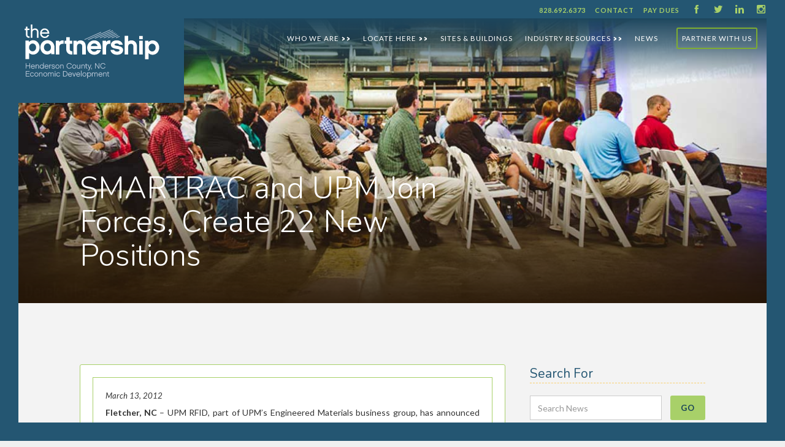

--- FILE ---
content_type: text/html; charset=UTF-8
request_url: https://gohendersoncountync.org/2012/03/13/smartrac-and-upm-join-forces-create-22-new-positions/
body_size: 13628
content:

<!doctype html>
<html lang="en-US">
  <head>
  <meta charset="utf-8">
  <meta name="server" content="P7">
  <meta http-equiv="x-ua-compatible" content="ie=edge">
  <meta name="viewport" content="width=device-width, initial-scale=1">
  <meta name='robots' content='index, follow, max-image-preview:large, max-snippet:-1, max-video-preview:-1' />
	<style>img:is([sizes="auto" i], [sizes^="auto," i]) { contain-intrinsic-size: 3000px 1500px }</style>
	
	<!-- This site is optimized with the Yoast SEO plugin v26.6 - https://yoast.com/wordpress/plugins/seo/ -->
	<title>SMARTRAC and UPM Join Forces, Create 22 New Positions - Henderson County Partnership for Economic Development</title>
	<link rel="canonical" href="https://gohendersoncountync.org/2012/03/13/smartrac-and-upm-join-forces-create-22-new-positions/" />
	<meta property="og:locale" content="en_US" />
	<meta property="og:type" content="article" />
	<meta property="og:title" content="SMARTRAC and UPM Join Forces, Create 22 New Positions - Henderson County Partnership for Economic Development" />
	<meta property="og:description" content="Fletcher, NC &#8211; UPM RFID, part of UPM’s Engineered Materials business group, has announced the sale of its RFID business to SMARTRAC N.V. SMARTRAC is a leading developer of high-quality RFID inlays for electronic passports and contactless credit cards, as well as RFID transponders. While the transaction is still subject to certain customary conditions, including" />
	<meta property="og:url" content="https://gohendersoncountync.org/2012/03/13/smartrac-and-upm-join-forces-create-22-new-positions/" />
	<meta property="og:site_name" content="Henderson County Partnership for Economic Development" />
	<meta property="article:published_time" content="2012-03-13T13:58:49+00:00" />
	<meta name="author" content="admin" />
	<meta name="twitter:card" content="summary_large_image" />
	<meta name="twitter:label1" content="Written by" />
	<meta name="twitter:data1" content="admin" />
	<meta name="twitter:label2" content="Est. reading time" />
	<meta name="twitter:data2" content="2 minutes" />
	<script type="application/ld+json" class="yoast-schema-graph">{"@context":"https://schema.org","@graph":[{"@type":"WebPage","@id":"https://gohendersoncountync.org/2012/03/13/smartrac-and-upm-join-forces-create-22-new-positions/","url":"https://gohendersoncountync.org/2012/03/13/smartrac-and-upm-join-forces-create-22-new-positions/","name":"SMARTRAC and UPM Join Forces, Create 22 New Positions - Henderson County Partnership for Economic Development","isPartOf":{"@id":"https://gohendersoncountync.org/#website"},"datePublished":"2012-03-13T13:58:49+00:00","author":{"@id":"https://gohendersoncountync.org/#/schema/person/bff415e6d5d941780b1df49f56c082b6"},"breadcrumb":{"@id":"https://gohendersoncountync.org/2012/03/13/smartrac-and-upm-join-forces-create-22-new-positions/#breadcrumb"},"inLanguage":"en-US","potentialAction":[{"@type":"ReadAction","target":["https://gohendersoncountync.org/2012/03/13/smartrac-and-upm-join-forces-create-22-new-positions/"]}]},{"@type":"BreadcrumbList","@id":"https://gohendersoncountync.org/2012/03/13/smartrac-and-upm-join-forces-create-22-new-positions/#breadcrumb","itemListElement":[{"@type":"ListItem","position":1,"name":"Home","item":"https://gohendersoncountync.org/"},{"@type":"ListItem","position":2,"name":"News","item":"https://gohendersoncountync.org/news/"},{"@type":"ListItem","position":3,"name":"SMARTRAC and UPM Join Forces, Create 22 New Positions"}]},{"@type":"WebSite","@id":"https://gohendersoncountync.org/#website","url":"https://gohendersoncountync.org/","name":"Henderson County Partnership for Economic Development","description":"","potentialAction":[{"@type":"SearchAction","target":{"@type":"EntryPoint","urlTemplate":"https://gohendersoncountync.org/?s={search_term_string}"},"query-input":{"@type":"PropertyValueSpecification","valueRequired":true,"valueName":"search_term_string"}}],"inLanguage":"en-US"},{"@type":"Person","@id":"https://gohendersoncountync.org/#/schema/person/bff415e6d5d941780b1df49f56c082b6","name":"admin","image":{"@type":"ImageObject","inLanguage":"en-US","@id":"https://gohendersoncountync.org/#/schema/person/image/","url":"https://secure.gravatar.com/avatar/b9a17247e85b03b6d3a21f6ed0f936737aa01c6631392b5c64e18aed2c5bf794?s=96&d=mm&r=g","contentUrl":"https://secure.gravatar.com/avatar/b9a17247e85b03b6d3a21f6ed0f936737aa01c6631392b5c64e18aed2c5bf794?s=96&d=mm&r=g","caption":"admin"},"url":"https://gohendersoncountync.org/author/admin/"}]}</script>
	<!-- / Yoast SEO plugin. -->


<link rel="alternate" type="application/rss+xml" title="Henderson County Partnership for Economic Development &raquo; SMARTRAC and UPM Join Forces, Create 22 New Positions Comments Feed" href="https://gohendersoncountync.org/2012/03/13/smartrac-and-upm-join-forces-create-22-new-positions/feed/" />
<script type="text/javascript">
/* <![CDATA[ */
window._wpemojiSettings = {"baseUrl":"https:\/\/s.w.org\/images\/core\/emoji\/16.0.1\/72x72\/","ext":".png","svgUrl":"https:\/\/s.w.org\/images\/core\/emoji\/16.0.1\/svg\/","svgExt":".svg","source":{"concatemoji":"https:\/\/gohendersoncountync.org\/wp\/wp-includes\/js\/wp-emoji-release.min.js?ver=6.8.2"}};
/*! This file is auto-generated */
!function(s,n){var o,i,e;function c(e){try{var t={supportTests:e,timestamp:(new Date).valueOf()};sessionStorage.setItem(o,JSON.stringify(t))}catch(e){}}function p(e,t,n){e.clearRect(0,0,e.canvas.width,e.canvas.height),e.fillText(t,0,0);var t=new Uint32Array(e.getImageData(0,0,e.canvas.width,e.canvas.height).data),a=(e.clearRect(0,0,e.canvas.width,e.canvas.height),e.fillText(n,0,0),new Uint32Array(e.getImageData(0,0,e.canvas.width,e.canvas.height).data));return t.every(function(e,t){return e===a[t]})}function u(e,t){e.clearRect(0,0,e.canvas.width,e.canvas.height),e.fillText(t,0,0);for(var n=e.getImageData(16,16,1,1),a=0;a<n.data.length;a++)if(0!==n.data[a])return!1;return!0}function f(e,t,n,a){switch(t){case"flag":return n(e,"\ud83c\udff3\ufe0f\u200d\u26a7\ufe0f","\ud83c\udff3\ufe0f\u200b\u26a7\ufe0f")?!1:!n(e,"\ud83c\udde8\ud83c\uddf6","\ud83c\udde8\u200b\ud83c\uddf6")&&!n(e,"\ud83c\udff4\udb40\udc67\udb40\udc62\udb40\udc65\udb40\udc6e\udb40\udc67\udb40\udc7f","\ud83c\udff4\u200b\udb40\udc67\u200b\udb40\udc62\u200b\udb40\udc65\u200b\udb40\udc6e\u200b\udb40\udc67\u200b\udb40\udc7f");case"emoji":return!a(e,"\ud83e\udedf")}return!1}function g(e,t,n,a){var r="undefined"!=typeof WorkerGlobalScope&&self instanceof WorkerGlobalScope?new OffscreenCanvas(300,150):s.createElement("canvas"),o=r.getContext("2d",{willReadFrequently:!0}),i=(o.textBaseline="top",o.font="600 32px Arial",{});return e.forEach(function(e){i[e]=t(o,e,n,a)}),i}function t(e){var t=s.createElement("script");t.src=e,t.defer=!0,s.head.appendChild(t)}"undefined"!=typeof Promise&&(o="wpEmojiSettingsSupports",i=["flag","emoji"],n.supports={everything:!0,everythingExceptFlag:!0},e=new Promise(function(e){s.addEventListener("DOMContentLoaded",e,{once:!0})}),new Promise(function(t){var n=function(){try{var e=JSON.parse(sessionStorage.getItem(o));if("object"==typeof e&&"number"==typeof e.timestamp&&(new Date).valueOf()<e.timestamp+604800&&"object"==typeof e.supportTests)return e.supportTests}catch(e){}return null}();if(!n){if("undefined"!=typeof Worker&&"undefined"!=typeof OffscreenCanvas&&"undefined"!=typeof URL&&URL.createObjectURL&&"undefined"!=typeof Blob)try{var e="postMessage("+g.toString()+"("+[JSON.stringify(i),f.toString(),p.toString(),u.toString()].join(",")+"));",a=new Blob([e],{type:"text/javascript"}),r=new Worker(URL.createObjectURL(a),{name:"wpTestEmojiSupports"});return void(r.onmessage=function(e){c(n=e.data),r.terminate(),t(n)})}catch(e){}c(n=g(i,f,p,u))}t(n)}).then(function(e){for(var t in e)n.supports[t]=e[t],n.supports.everything=n.supports.everything&&n.supports[t],"flag"!==t&&(n.supports.everythingExceptFlag=n.supports.everythingExceptFlag&&n.supports[t]);n.supports.everythingExceptFlag=n.supports.everythingExceptFlag&&!n.supports.flag,n.DOMReady=!1,n.readyCallback=function(){n.DOMReady=!0}}).then(function(){return e}).then(function(){var e;n.supports.everything||(n.readyCallback(),(e=n.source||{}).concatemoji?t(e.concatemoji):e.wpemoji&&e.twemoji&&(t(e.twemoji),t(e.wpemoji)))}))}((window,document),window._wpemojiSettings);
/* ]]> */
</script>
<link rel='stylesheet' id='embedpress-css-css' href='https://gohendersoncountync.org/app/plugins/embedpress/assets/css/embedpress.css?ver=1767637706' type='text/css' media='all' />
<link rel='stylesheet' id='embedpress-blocks-style-css' href='https://gohendersoncountync.org/app/plugins/embedpress/assets/css/blocks.build.css?ver=1767637706' type='text/css' media='all' />
<link rel='stylesheet' id='embedpress-lazy-load-css-css' href='https://gohendersoncountync.org/app/plugins/embedpress/assets/css/lazy-load.css?ver=1767637706' type='text/css' media='all' />
<style id='wp-emoji-styles-inline-css' type='text/css'>

	img.wp-smiley, img.emoji {
		display: inline !important;
		border: none !important;
		box-shadow: none !important;
		height: 1em !important;
		width: 1em !important;
		margin: 0 0.07em !important;
		vertical-align: -0.1em !important;
		background: none !important;
		padding: 0 !important;
	}
</style>
<link rel='stylesheet' id='wp-block-library-css' href='https://gohendersoncountync.org/wp/wp-includes/css/dist/block-library/style.min.css?ver=6.8.2' type='text/css' media='all' />
<style id='classic-theme-styles-inline-css' type='text/css'>
/*! This file is auto-generated */
.wp-block-button__link{color:#fff;background-color:#32373c;border-radius:9999px;box-shadow:none;text-decoration:none;padding:calc(.667em + 2px) calc(1.333em + 2px);font-size:1.125em}.wp-block-file__button{background:#32373c;color:#fff;text-decoration:none}
</style>
<style id='global-styles-inline-css' type='text/css'>
:root{--wp--preset--aspect-ratio--square: 1;--wp--preset--aspect-ratio--4-3: 4/3;--wp--preset--aspect-ratio--3-4: 3/4;--wp--preset--aspect-ratio--3-2: 3/2;--wp--preset--aspect-ratio--2-3: 2/3;--wp--preset--aspect-ratio--16-9: 16/9;--wp--preset--aspect-ratio--9-16: 9/16;--wp--preset--color--black: #000000;--wp--preset--color--cyan-bluish-gray: #abb8c3;--wp--preset--color--white: #ffffff;--wp--preset--color--pale-pink: #f78da7;--wp--preset--color--vivid-red: #cf2e2e;--wp--preset--color--luminous-vivid-orange: #ff6900;--wp--preset--color--luminous-vivid-amber: #fcb900;--wp--preset--color--light-green-cyan: #7bdcb5;--wp--preset--color--vivid-green-cyan: #00d084;--wp--preset--color--pale-cyan-blue: #8ed1fc;--wp--preset--color--vivid-cyan-blue: #0693e3;--wp--preset--color--vivid-purple: #9b51e0;--wp--preset--gradient--vivid-cyan-blue-to-vivid-purple: linear-gradient(135deg,rgba(6,147,227,1) 0%,rgb(155,81,224) 100%);--wp--preset--gradient--light-green-cyan-to-vivid-green-cyan: linear-gradient(135deg,rgb(122,220,180) 0%,rgb(0,208,130) 100%);--wp--preset--gradient--luminous-vivid-amber-to-luminous-vivid-orange: linear-gradient(135deg,rgba(252,185,0,1) 0%,rgba(255,105,0,1) 100%);--wp--preset--gradient--luminous-vivid-orange-to-vivid-red: linear-gradient(135deg,rgba(255,105,0,1) 0%,rgb(207,46,46) 100%);--wp--preset--gradient--very-light-gray-to-cyan-bluish-gray: linear-gradient(135deg,rgb(238,238,238) 0%,rgb(169,184,195) 100%);--wp--preset--gradient--cool-to-warm-spectrum: linear-gradient(135deg,rgb(74,234,220) 0%,rgb(151,120,209) 20%,rgb(207,42,186) 40%,rgb(238,44,130) 60%,rgb(251,105,98) 80%,rgb(254,248,76) 100%);--wp--preset--gradient--blush-light-purple: linear-gradient(135deg,rgb(255,206,236) 0%,rgb(152,150,240) 100%);--wp--preset--gradient--blush-bordeaux: linear-gradient(135deg,rgb(254,205,165) 0%,rgb(254,45,45) 50%,rgb(107,0,62) 100%);--wp--preset--gradient--luminous-dusk: linear-gradient(135deg,rgb(255,203,112) 0%,rgb(199,81,192) 50%,rgb(65,88,208) 100%);--wp--preset--gradient--pale-ocean: linear-gradient(135deg,rgb(255,245,203) 0%,rgb(182,227,212) 50%,rgb(51,167,181) 100%);--wp--preset--gradient--electric-grass: linear-gradient(135deg,rgb(202,248,128) 0%,rgb(113,206,126) 100%);--wp--preset--gradient--midnight: linear-gradient(135deg,rgb(2,3,129) 0%,rgb(40,116,252) 100%);--wp--preset--font-size--small: 13px;--wp--preset--font-size--medium: 20px;--wp--preset--font-size--large: 36px;--wp--preset--font-size--x-large: 42px;--wp--preset--spacing--20: 0.44rem;--wp--preset--spacing--30: 0.67rem;--wp--preset--spacing--40: 1rem;--wp--preset--spacing--50: 1.5rem;--wp--preset--spacing--60: 2.25rem;--wp--preset--spacing--70: 3.38rem;--wp--preset--spacing--80: 5.06rem;--wp--preset--shadow--natural: 6px 6px 9px rgba(0, 0, 0, 0.2);--wp--preset--shadow--deep: 12px 12px 50px rgba(0, 0, 0, 0.4);--wp--preset--shadow--sharp: 6px 6px 0px rgba(0, 0, 0, 0.2);--wp--preset--shadow--outlined: 6px 6px 0px -3px rgba(255, 255, 255, 1), 6px 6px rgba(0, 0, 0, 1);--wp--preset--shadow--crisp: 6px 6px 0px rgba(0, 0, 0, 1);}:where(.is-layout-flex){gap: 0.5em;}:where(.is-layout-grid){gap: 0.5em;}body .is-layout-flex{display: flex;}.is-layout-flex{flex-wrap: wrap;align-items: center;}.is-layout-flex > :is(*, div){margin: 0;}body .is-layout-grid{display: grid;}.is-layout-grid > :is(*, div){margin: 0;}:where(.wp-block-columns.is-layout-flex){gap: 2em;}:where(.wp-block-columns.is-layout-grid){gap: 2em;}:where(.wp-block-post-template.is-layout-flex){gap: 1.25em;}:where(.wp-block-post-template.is-layout-grid){gap: 1.25em;}.has-black-color{color: var(--wp--preset--color--black) !important;}.has-cyan-bluish-gray-color{color: var(--wp--preset--color--cyan-bluish-gray) !important;}.has-white-color{color: var(--wp--preset--color--white) !important;}.has-pale-pink-color{color: var(--wp--preset--color--pale-pink) !important;}.has-vivid-red-color{color: var(--wp--preset--color--vivid-red) !important;}.has-luminous-vivid-orange-color{color: var(--wp--preset--color--luminous-vivid-orange) !important;}.has-luminous-vivid-amber-color{color: var(--wp--preset--color--luminous-vivid-amber) !important;}.has-light-green-cyan-color{color: var(--wp--preset--color--light-green-cyan) !important;}.has-vivid-green-cyan-color{color: var(--wp--preset--color--vivid-green-cyan) !important;}.has-pale-cyan-blue-color{color: var(--wp--preset--color--pale-cyan-blue) !important;}.has-vivid-cyan-blue-color{color: var(--wp--preset--color--vivid-cyan-blue) !important;}.has-vivid-purple-color{color: var(--wp--preset--color--vivid-purple) !important;}.has-black-background-color{background-color: var(--wp--preset--color--black) !important;}.has-cyan-bluish-gray-background-color{background-color: var(--wp--preset--color--cyan-bluish-gray) !important;}.has-white-background-color{background-color: var(--wp--preset--color--white) !important;}.has-pale-pink-background-color{background-color: var(--wp--preset--color--pale-pink) !important;}.has-vivid-red-background-color{background-color: var(--wp--preset--color--vivid-red) !important;}.has-luminous-vivid-orange-background-color{background-color: var(--wp--preset--color--luminous-vivid-orange) !important;}.has-luminous-vivid-amber-background-color{background-color: var(--wp--preset--color--luminous-vivid-amber) !important;}.has-light-green-cyan-background-color{background-color: var(--wp--preset--color--light-green-cyan) !important;}.has-vivid-green-cyan-background-color{background-color: var(--wp--preset--color--vivid-green-cyan) !important;}.has-pale-cyan-blue-background-color{background-color: var(--wp--preset--color--pale-cyan-blue) !important;}.has-vivid-cyan-blue-background-color{background-color: var(--wp--preset--color--vivid-cyan-blue) !important;}.has-vivid-purple-background-color{background-color: var(--wp--preset--color--vivid-purple) !important;}.has-black-border-color{border-color: var(--wp--preset--color--black) !important;}.has-cyan-bluish-gray-border-color{border-color: var(--wp--preset--color--cyan-bluish-gray) !important;}.has-white-border-color{border-color: var(--wp--preset--color--white) !important;}.has-pale-pink-border-color{border-color: var(--wp--preset--color--pale-pink) !important;}.has-vivid-red-border-color{border-color: var(--wp--preset--color--vivid-red) !important;}.has-luminous-vivid-orange-border-color{border-color: var(--wp--preset--color--luminous-vivid-orange) !important;}.has-luminous-vivid-amber-border-color{border-color: var(--wp--preset--color--luminous-vivid-amber) !important;}.has-light-green-cyan-border-color{border-color: var(--wp--preset--color--light-green-cyan) !important;}.has-vivid-green-cyan-border-color{border-color: var(--wp--preset--color--vivid-green-cyan) !important;}.has-pale-cyan-blue-border-color{border-color: var(--wp--preset--color--pale-cyan-blue) !important;}.has-vivid-cyan-blue-border-color{border-color: var(--wp--preset--color--vivid-cyan-blue) !important;}.has-vivid-purple-border-color{border-color: var(--wp--preset--color--vivid-purple) !important;}.has-vivid-cyan-blue-to-vivid-purple-gradient-background{background: var(--wp--preset--gradient--vivid-cyan-blue-to-vivid-purple) !important;}.has-light-green-cyan-to-vivid-green-cyan-gradient-background{background: var(--wp--preset--gradient--light-green-cyan-to-vivid-green-cyan) !important;}.has-luminous-vivid-amber-to-luminous-vivid-orange-gradient-background{background: var(--wp--preset--gradient--luminous-vivid-amber-to-luminous-vivid-orange) !important;}.has-luminous-vivid-orange-to-vivid-red-gradient-background{background: var(--wp--preset--gradient--luminous-vivid-orange-to-vivid-red) !important;}.has-very-light-gray-to-cyan-bluish-gray-gradient-background{background: var(--wp--preset--gradient--very-light-gray-to-cyan-bluish-gray) !important;}.has-cool-to-warm-spectrum-gradient-background{background: var(--wp--preset--gradient--cool-to-warm-spectrum) !important;}.has-blush-light-purple-gradient-background{background: var(--wp--preset--gradient--blush-light-purple) !important;}.has-blush-bordeaux-gradient-background{background: var(--wp--preset--gradient--blush-bordeaux) !important;}.has-luminous-dusk-gradient-background{background: var(--wp--preset--gradient--luminous-dusk) !important;}.has-pale-ocean-gradient-background{background: var(--wp--preset--gradient--pale-ocean) !important;}.has-electric-grass-gradient-background{background: var(--wp--preset--gradient--electric-grass) !important;}.has-midnight-gradient-background{background: var(--wp--preset--gradient--midnight) !important;}.has-small-font-size{font-size: var(--wp--preset--font-size--small) !important;}.has-medium-font-size{font-size: var(--wp--preset--font-size--medium) !important;}.has-large-font-size{font-size: var(--wp--preset--font-size--large) !important;}.has-x-large-font-size{font-size: var(--wp--preset--font-size--x-large) !important;}
:where(.wp-block-post-template.is-layout-flex){gap: 1.25em;}:where(.wp-block-post-template.is-layout-grid){gap: 1.25em;}
:where(.wp-block-columns.is-layout-flex){gap: 2em;}:where(.wp-block-columns.is-layout-grid){gap: 2em;}
:root :where(.wp-block-pullquote){font-size: 1.5em;line-height: 1.6;}
</style>
<link rel='stylesheet' id='rs-plugin-settings-css' href='https://gohendersoncountync.org/app/plugins/revslider/public/assets/css/rs6.css?ver=6.0.5' type='text/css' media='all' />
<style id='rs-plugin-settings-inline-css' type='text/css'>
#rs-demo-id {}
</style>
<link rel='stylesheet' id='wp-mcm-styles-css' href='https://gohendersoncountync.org/app/plugins/wp-media-category-management/css/wp-mcm-styles.css?ver=2.5.0.1' type='text/css' media='all' />
<link rel='stylesheet' id='sage/css-css' href='https://gohendersoncountync.org/app/themes/hcped/dist/styles/main.css?ver=1.8.5' type='text/css' media='all' />
<script type="text/javascript" src="https://gohendersoncountync.org/wp/wp-includes/js/jquery/jquery.min.js?ver=3.7.1" id="jquery-core-js"></script>
<script type="text/javascript" src="https://gohendersoncountync.org/wp/wp-includes/js/jquery/jquery-migrate.min.js?ver=3.4.1" id="jquery-migrate-js"></script>
<link rel="https://api.w.org/" href="https://gohendersoncountync.org/wp-json/" /><link rel="alternate" title="JSON" type="application/json" href="https://gohendersoncountync.org/wp-json/wp/v2/posts/596" /><link rel="EditURI" type="application/rsd+xml" title="RSD" href="https://gohendersoncountync.org/wp/xmlrpc.php?rsd" />
<meta name="generator" content="WordPress 6.8.2" />
<link rel='shortlink' href='https://gohendersoncountync.org/?p=596' />
<link rel="alternate" title="oEmbed (JSON)" type="application/json+oembed" href="https://gohendersoncountync.org/wp-json/oembed/1.0/embed?url=https%3A%2F%2Fgohendersoncountync.org%2F2012%2F03%2F13%2Fsmartrac-and-upm-join-forces-create-22-new-positions%2F" />
<link rel="alternate" title="oEmbed (XML)" type="text/xml+oembed" href="https://gohendersoncountync.org/wp-json/oembed/1.0/embed?url=https%3A%2F%2Fgohendersoncountync.org%2F2012%2F03%2F13%2Fsmartrac-and-upm-join-forces-create-22-new-positions%2F&#038;format=xml" />
<link rel="canonical" href="https://gohendersoncountync.org/2012/03/13/smartrac-and-upm-join-forces-create-22-new-positions/" />

<meta name="generator" content="Powered by Slider Revolution 6.0.5 - responsive, Mobile-Friendly Slider Plugin for WordPress with comfortable drag and drop interface." />
<script type="text/javascript">function setREVStartSize(a){try{var b,c=document.getElementById(a.c).parentNode.offsetWidth;if(c=0===c||isNaN(c)?window.innerWidth:c,a.tabw=void 0===a.tabw?0:parseInt(a.tabw),a.thumbw=void 0===a.thumbw?0:parseInt(a.thumbw),a.tabh=void 0===a.tabh?0:parseInt(a.tabh),a.thumbh=void 0===a.thumbh?0:parseInt(a.thumbh),a.tabhide=void 0===a.tabhide?0:parseInt(a.tabhide),a.thumbhide=void 0===a.thumbhide?0:parseInt(a.thumbhide),a.mh=void 0===a.mh||""==a.mh?0:a.mh,"fullscreen"===a.layout||"fullscreen"===a.l)b=Math.max(a.mh,window.innerHeight);else{for(var d in a.gw=Array.isArray(a.gw)?a.gw:[a.gw],a.rl)(void 0===a.gw[d]||0===a.gw[d])&&(a.gw[d]=a.gw[d-1]);for(var d in a.gh=void 0===a.el||""===a.el||Array.isArray(a.el)&&0==a.el.length?a.gh:a.el,a.gh=Array.isArray(a.gh)?a.gh:[a.gh],a.rl)(void 0===a.gh[d]||0===a.gh[d])&&(a.gh[d]=a.gh[d-1]);var e,f=Array(a.rl.length),g=0;for(var d in a.tabw=a.tabhide>=c?0:a.tabw,a.thumbw=a.thumbhide>=c?0:a.thumbw,a.tabh=a.tabhide>=c?0:a.tabh,a.thumbh=a.thumbhide>=c?0:a.thumbh,a.rl)f[d]=a.rl[d]<window.innerWidth?0:a.rl[d];for(var d in e=f[0],f)e>f[d]&&0<f[d]&&(e=f[d],g=d);var h=c>a.gw[g]+a.tabw+a.thumbw?1:(c-(a.tabw+a.thumbw))/a.gw[g];b=a.gh[g]*h+(a.tabh+a.thumbh)}void 0===window.rs_init_css&&(window.rs_init_css=document.head.appendChild(document.createElement("style"))),document.getElementById(a.c).height=b,window.rs_init_css.innerHTML+="#"+a.c+"_wrapper { height: "+b+"px }"}catch(a){console.log("Failure at Presize of Slider:"+a)}};</script>
  <script src="https://ajax.googleapis.com/ajax/libs/webfont/1.4.7/webfont.js"></script>
  <script type="text/javascript">
    WebFont.load({
      google: {
        families: ["Lato:100,100italic,300,300italic,400,400italic,700,700italic,900,900italic","Changa One:400,400italic","Varela Round:400","Nunito:300,300italic,regular,italic,600,600italic,700,700italic"]
      }
    });
  </script>
  <script src="https://gohendersoncountync.org/app/themes/hcped/assets/scripts/modernizr.js" type="text/javascript"></script>
  <link href="https://gohendersoncountync.org/app/themes/hcped/assets/images/HCPED_favicon.jpg" rel="shortcut icon" type="image/x-icon">
  <link href="https://gohendersoncountync.org/app/themes/hcped/assets/images/HCPED_webclip.jpg" rel="apple-touch-icon">
  <link href="https://gohendersoncountync.org/app/themes/hcped/dist/styles/hcped2.css?v=0.15" rel="stylesheet" type="text/css">
  <script type="text/javascript">

      var _gaq = _gaq || [];
      _gaq.push(['_setAccount', 'UA-50065122-2']);
      _gaq.push(['_trackPageview']);

      (function() {
      var ga = document.createElement('script'); ga.type = 'text/javascript'; ga.async = true;
      ga.src = ('https:' == document.location.protocol ? 'https://ssl' : 'http://www') + '.google-analytics.com/ga.js';
      var s = document.getElementsByTagName('script')[0]; s.parentNode.insertBefore(ga, s);
      })();

  </script>
    <!-- Global site tag (gtag.js) - Google Analytics -->
    <script async src="https://www.googletagmanager.com/gtag/js?id=G-BZ2XV7B3LJ"></script>
    <script>
        window.dataLayer = window.dataLayer || [];
        function gtag(){dataLayer.push(arguments);}
        gtag('js', new Date());

        gtag('config', 'G-BZ2XV7B3LJ');
    </script>
    <!-- Facebook Pixel Code -->
    <script>
    !function(f,b,e,v,n,t,s)
    {if(f.fbq)return;n=f.fbq=function(){n.callMethod?
    n.callMethod.apply(n,arguments):n.queue.push(arguments)};
    if(!f._fbq)f._fbq=n;n.push=n;n.loaded=!0;n.version='2.0';
    n.queue=[];t=b.createElement(e);t.async=!0;
    t.src=v;s=b.getElementsByTagName(e)[0];
    s.parentNode.insertBefore(t,s)}(window,document,'script',
    'https://connect.facebook.net/en_US/fbevents.js');
    fbq('init', '827860361945044');
    fbq('track', 'PageView');
    </script>
    <noscript>
    <img height="1" width="1"
    src="https://www.facebook.com/tr?id=827860361945044&ev=PageView
    &noscript=1"/>
    </noscript>
    <!-- End Facebook Pixel Code -->
    <style>
        @supports (-moz-appearance:none) {
            .nav-menu {
                display: -webkit-box;
            }
        }
    </style>
</head>
  <body class="wp-singular post-template-default single single-post postid-596 single-format-standard wp-theme-hcped body do-etfw smartrac-and-upm-join-forces-create-22-new-positions sidebar-primary">
    <!--[if IE]>
      <div class="alert alert-warning">
        You are using an <strong>outdated</strong> browser. Please <a href="http://browsehappy.com/">upgrade your browser</a> to improve your experience.      </div>
    <![endif]-->
    <style type="text/css">
.emergency-header a {
    transition: .2s;
    background: red;
    color: #fff;
    text-align: center;
    font-size: 20px;
    display: block;
    padding: 1rem;
    padding-top: 2.8rem;
    text-decoration: none;
    position: relative;
    z-index: 10000;
}
.emergency-header a:hover {
    transition: .2s;
    background: #c90017;
    text-decoration: underline;
}
@media only screen and (max-width: 990px) {
    .emergency-header a {
        padding-bottom: 2.8rem;
    }
}
</style>
<div class="w-embed herere">
    <style>
        .w-slider-dot { background: #d8d8d8; } .w-slider-dot.w-active { background: #a8d069; }
    </style>
</div>
<div class="border-div">
    <a class="brand w-nav-brand" href="/">
        <img class="brand-image" src="https://gohendersoncountync.org/app/themes/hcped/assets/images/HCPED_Web_logo.svg" width="250">
    </a>
    <div class="top-border"></div>
    <div class="left-border"></div>
    <div class="right-border"></div>
    <div class="bottom-border"></div>
</div>
<div class="scroll-nav w-nav" data-animation="default" data-collapse="medium" data-duration="400" data-ix="display-none">
    <a class="mobile-nav-brand w-nav-brand" href="/">
        <img class="image-2" src="https://gohendersoncountync.org/app/themes/hcped/assets/images/HCPED_icon-06.svg">
    </a>

    <nav role="navigation" class="w-nav-menu">
      <div data-delay="0" data-hover="false" class="w-dropdown">
        <div class="nav-link mobile-nav-links w-dropdown-toggle">
          <div>Who We Are <span class="dropdown-icon">&gt;&gt;</span></div>
        </div>

        <nav class="dropdown-list w-dropdown-list">
          <a class="dropdown-link w-dropdown-link" href="/who-we-are/about-us/" >About Us</a>
          <a class="dropdown-link w-dropdown-link" href="/who-we-are/the-partnership-team/" >The Partnership Team</a>
          <a class="dropdown-link w-dropdown-link" href="/who-we-are/members" >Members</a>
          <a class="dropdown-link w-dropdown-link" href="/who-we-are/annual-reports">Annual Reports</a>
        </nav>
      </div>
      <div data-delay="0" data-hover="false" class="w-dropdown">
        <div class="nav-link mobile-nav-links w-dropdown-toggle">
          <div>Locate Here <span class="dropdown-icon">&gt;&gt;</span></div>
        </div>
        <nav class="dropdown-list w-dropdown-list">
          <a href="/who-we-are/target-markets" class="dropdown-link w-dropdown-link">Target Markets</a>
          <a href="/workforce-development" class="dropdown-link w-dropdown-link">Workforce Development</a>
          <a href="/grants-and-incentives/" class="dropdown-link w-dropdown-link">Grants &amp; Incentives</a>
          <a href="/who-we-are/community-profile" class="dropdown-link w-dropdown-link">Community Profile</a>
          <a href="/education" class="dropdown-link w-dropdown-link">Education</a>
          <a href="/relocation-guide" class="dropdown-link w-dropdown-link">Relocation Guide</a>
        </nav>
      </div>
      <a href="#" class="nav-link mobile-nav-links w-nav-link">Sites &amp; Buildings</a>
      <div data-delay="0" data-hover="false" class="w-dropdown">
        <div class="nav-link mobile-nav-links w-dropdown-toggle">
          <div>Industry Resources <span class="dropdown-icon">&gt;&gt;</span></div>
        </div>
        <nav class="dropdown-list w-dropdown-list">
          <a href="#" class="dropdown-link w-dropdown-link">Workforce Development</a>
          <a href="/grants-and-incentives/" class="dropdown-link w-dropdown-link">Grants &amp; Incentives</a>
          <a href="#" class="dropdown-link w-dropdown-link">Education</a>
          <a href="/resources/industrial-directory" class="dropdown-link w-dropdown-link">Industrial Directory</a>
          <!-- <a class="dropdown-link w-dropdown-link" href="/employer-toolkit/">Employer Toolkit</a> -->
          <a class="dropdown-link w-dropdown-link" href="https://gohendersoncountync.org/app/uploads/2025/12/HCPED_2025_Employer-Toolkit_V3.pdf?v=2025">Employer Toolkit</a>
          <a href="https://madeinhendersoncounty.com/" target="_blank" class="dropdown-link w-dropdown-link">Made In Henderson County</a>
          <a href="/business-preparedness-resources/" class="dropdown-link w-dropdown-link">Business Preparedness Resources</a>
          <a href="/housing-resources/" class="dropdown-link w-dropdown-link">Housing Resources</a>
        </nav>
      </div>
      <a href="/news" class="nav-link mobile-nav-links w-nav-link">News</a>
      <a href="/contact/" class="nav-link mobile-nav-links w-nav-link">Contact</a>
      <!-- <a href="/grants-incentives" class="nav-link scroll-into-invest-link w-nav-link">Invest Now!</a> -->
      <a href="/partner-with-us/" class="nav-link scroll-into-invest-link w-nav-link">Partner With Us</a>
    </nav>
    <div class="w-nav-button">
        <div class="w-icon-nav-menu"></div>
    </div>
</div>
    <div class="page-container" data-ix="fade-page-on-load">
                <div class="secondary-nav">
      <div class="secondary-nav-phone-div">
        <a href="tel:828.692.6373" class="secondary-nav-link"> 828.692.6373</a>
        <a href="/contact/" class="secondary-nav-link">Contact</a>
        <a href="https://app.autobooks.co/pay/henderson-county-par" target="_blank" class="secondary-nav-link">Pay Dues</a>
      </div>
      <div class="secondary-nav-social-link-div">
        <a href="https://www.facebook.com/HendersonCountyPartnership/" target="_blank" class="secondary-nav-social-icons">F</a>
        <a href="https://twitter.com/HendersonCoEDC" target="_blank" class="secondary-nav-social-icons">T</a>
        <a href="https://www.linkedin.com/company/henderson-county-partnership-for-economic-development/" target="_blank" class="secondary-nav-social-icons">L</a>
        <a href="https://www.instagram.com/hcpartnership/" target="_blank" class="secondary-nav-social-icons">I</a>
      </div>
    </div>
    <div id="scroll-top" class="navbar w-nav" data-animation="default" data-collapse="medium" data-duration="400" data-ix="scroll-in-nav">
                  <div class="mobile-phone-number-link">
        <a href="tel:828.692.6373" class="secondary-nav-link"> 828.692.6373</a>
      </div>
        <nav class="nav-menu w-nav-menu" role="navigation">
            <div class="w-dropdown" data-delay="0">
                <div class="nav-link w-dropdown-toggle">
                    <div>
                        Who We Are <span class="dropdown-icon">&gt;&gt;</span>
                    </div>
                </div>
                <nav class="dropdown-list w-dropdown-list">
                    <a class="dropdown-link w-dropdown-link" href="/who-we-are/about-us/" >About Us</a>
                    <a class="dropdown-link w-dropdown-link" href="/who-we-are/the-partnership-team/" >The Partnership Team</a>
                    <a class="dropdown-link w-dropdown-link" href="/who-we-are/members" >Members</a>
                    <a class="dropdown-link w-dropdown-link" href="/who-we-are/annual-reports">Annual Reports</a>
                </nav>
            </div>
            <div class="w-dropdown" data-delay="0">
                <div class="nav-link w-dropdown-toggle">
                    <div>
                        Locate Here <span class="dropdown-icon">&gt;&gt;</span>
                    </div>
                </div>
                <nav class="dropdown-list w-dropdown-list">
                    <a class="dropdown-link w-dropdown-link" href="/who-we-are/target-markets">Target Markets</a>
                    <a class="dropdown-link w-dropdown-link" href="/workforce-development">Workforce Development</a>
                    <a href="/grants-and-incentives/" class="dropdown-link w-dropdown-link">Grants &amp; Incentives</a>
                    <a class="dropdown-link w-dropdown-link" href="/who-we-are/community-profile">Community Profile</a>
                    <a class="dropdown-link w-dropdown-link" href="/education">Education</a>
                    <a class="dropdown-link w-dropdown-link" href="/relocation-guide">Relocation Guide</a>
                </nav>
            </div>

            <a class="nav-link w-nav-link" href="/sites-buildings" >Sites &amp; Buildings</a>

            <div class="w-dropdown" data-delay="0">
                <div class="nav-link w-dropdown-toggle">
                    <div>
                        Industry Resources <span class="dropdown-icon">&gt;&gt;</span>
                    </div>
                </div>
                <nav class="dropdown-list w-dropdown-list">
                    <a class="dropdown-link w-dropdown-link" href="/workforce-development">Workforce Development</a>
                    <a href="/grants-and-incentives/" class="dropdown-link w-dropdown-link">Grants &amp; Incentives</a>
                    <a class="dropdown-link w-dropdown-link" href="/education">Education</a>
                    <a class="dropdown-link w-dropdown-link" href="/industrial-directory">Industrial Directory</a>
                    <!-- <a class="dropdown-link w-dropdown-link" href="/employer-toolkit/">Employer Toolkit</a> -->
                    <a class="dropdown-link w-dropdown-link" href="https://gohendersoncountync.org/app/uploads/2025/12/HCPED_2025_Employer-Toolkit_V3.pdf?v=2025">Employer Toolkit</a>
                    <a href="https://madeinhendersoncounty.com/" target="_blank" class="dropdown-link w-dropdown-link">Made In Henderson County</a>
                    <a href="/business-preparedness-resources/" class="dropdown-link w-dropdown-link">Business Preparedness Resources</a>
                    <a href="/housing-resources/" class="dropdown-link w-dropdown-link">Housing Resources</a>
                </nav>
            </div>
            <a class="nav-link w-nav-link" href="/news">News</a>
                    <div class="div-block-48">
          <!-- <a href="/grants-incentives" class="nav-link-invest-today w-nav-link">INVEST Now</a> -->
          <a href="/partner-with-us/" class="nav-link-invest-today w-nav-link">Partner With Us</a>
        </div>
        <div class="mobile-social-link-div">
          <div class="secondary-nav-social-link-div">
            <a href="https://www.facebook.com/HendersonCountyPartnership/" target="_blank" class="secondary-nav-social-icons">F</a>
            <a href="https://twitter.com/HendersonCoEDC" target="_blank" class="secondary-nav-social-icons">T</a>
            <a href="https://www.linkedin.com/company/henderson-county-partnership-for-economic-development/" target="_blank" class="secondary-nav-social-icons">L</a>
            <a href="https://www.instagram.com/hcpartnership/" target="_blank" class="secondary-nav-social-icons">I</a>
          </div>
        </div>
        </nav>
         <div class="mobile-menu-button w-nav-button">
                <div class="mobile-menu-icon w-icon-nav-menu"></div>
            </div>
    </div>

          
<header class="_2nd-level-header" data-ix="display-scroll-subnav">
  <div class="_2nd-level-overlay-div">
    <div class="_2nd-level-title-column" data-ix="display-scroll-subnav">
      <div class="_2nd-level-header-text-div">
          <h2 class="_2nd-level-sub-heading">SMARTRAC and UPM Join Forces, Create 22 New Positions</h2>
		  		        </div>
    </div>
  </div>
</header>
<style>
._2nd-level-header {
  background-image: url('/app/themes/hcped/dist/images/hcped-2013-banquet-oriole-mill-025.jpg');
    background-position: 50% 100%;
    background-size: cover;
    background-repeat: no-repeat;
}
.generic-content-block {
  background-image: -webkit-gradient(linear,left top,left bottom,from(#f3f3f3),to(#fff));
  background-image: linear-gradient(180deg,#f3f3f3,#fff);
}
</style>
<section class="generic-content-block">
      <div class="generic-flex-box">
        <div class="generic-70-column generic-70-column-left">
            <div class="news-post">
    <article class="news-post-with-border post-596 post type-post status-publish format-standard hentry category-uncategorized tag-blue-ridge-community-college tag-economic-development tag-fletcher tag-rfid tag-smartrac tag-upm-raflatac">
        <div class="news-date">March 13, 2012</div>
                <p style="text-align: justify;"><strong>Fletcher, NC</strong> &#8211; UPM RFID, part of UPM’s Engineered Materials business group, has announced the sale of its RFID business to SMARTRAC N.V. SMARTRAC is a leading developer of high-quality RFID inlays for electronic passports and contactless credit cards, as well as RFID transponders. While the transaction is still subject to certain customary conditions, including regulatory approvals, it is expected the sale will result in the creation of 22 new, manufacturing positions at the Fletcher facility to keep pace with increased product demands.</p>
<p style="text-align: justify;">UPM has been developing and investing in its RFID inlay business for a number of years. The business unit has evolved from a small venture to a sizeable business and is now recognized as the market leader in its field. According to Jussi Vanhanen, President, Engineered Materials, UPM, “combining the RFID business unit with SMARTRAC, a company with the industry’s widest RFID business portfolio, will give it new leverage to continue to develop successfully. UPM continues to believe in the future and development of the RFID business, and is very pleased to get the opportunity to become an indirect shareholder in SMARTRAC, the undisputed leader in the RFID business.”  SMARTRAC is a leading developer, manufacturer, and supplier of RFID components for a broad range of applications in all current frequency standards.  According to Christian Fischer, CEO of SMARTRAC, “the transaction with UPM RFID will furnish SMARTRAC with favorable additional manufacturing capacities in strategically important markets.”</p>
<p style="text-align: justify;">Fletcher Mayor Bill Moore said, “We are extremely excited to welcome SMARTRAC to the Town of Fletcher. Our community has long been recognized as a world-class destination for advanced manufacturing and we trust SMARTRAC will enjoy being a part of this area. We look forward to building a relationship with our new corporate citizen.”</p>
<p style="text-align: justify;">Increased product demand resulting from this ownership change will add at least 22 high-tech manufacturing positions to the facility in Fletcher, North Carolina says Mike Keen, Operations Manager. To fill these positions, UPM RFID, Inc. is seeking employees who have a technical education, excellent team skills and who are capable of programming and operating high-tech computerized manufacturing equipment in a fast-paced 24/7 operation.  Successful applicants will be required to meet certain requirements of the ACT® Work Keys® job skill assessment which can be completed at no cost at the JobLink Career Center located at the Blue Ridge Community College campus in Flat Rock, NC.  Qualified applicants are encouraged to submit an employment application through CareerBuilder.com (search for UPM RFID).  The 22 new positions will offer competitive wages and benefits to successful applicants.</p>
<p style="text-align: justify;">The Henderson County Partnership for Economic Development, Inc. is a 501(c)6 organization that works to: retain and attract quality jobs; solicit new business compatible with the assets and values of Henderson County; promote Henderson County’s business image; assist expansion of existing companies; and enhance Henderson County’s overall quality of life.  For more information on the Partnership visit <a href="http://www.strategiclocation.com/" target="_blank">www.strategiclocation.com</a>.  For more information about SMARTRAC, please visit <a href="http://www.smartrac-group.com/" target="_blank">www.smartrac-group.com</a>.</p>
		<div>
	<div class="share-this-news-text">Share this news</div>
	<a class="social-icons" href="https://www.facebook.com/sharer/sharer.php?u=https://gohendersoncountync.org/2012/03/13/smartrac-and-upm-join-forces-create-22-new-positions/">F</a>
	<a class="social-icons" href="https://twitter.com/intent/tweet?text=Check%20out%20this%20post%20I%20found%20on%20HCPED%20https%3A%2F%2Fgohendersoncountync.org%2F2012%2F03%2F13%2Fsmartrac-and-upm-join-forces-create-22-new-positions%2F">T</a>
	<a class="social-icons" href="https://www.linkedin.com/cws/share?url=https://gohendersoncountync.org/2012/03/13/smartrac-and-upm-join-forces-create-22-new-positions/">L</a>
	<a class="social-icons" href="https://plus.google.com/share?url=https://gohendersoncountync.org/2012/03/13/smartrac-and-upm-join-forces-create-22-new-positions/">G</a>
</div>    </article>
</div>

                    </div>
        <aside class="generic-column-30 generic-column-30-right">
          <section class="widget search-2 widget_search"><h3 class="subheading-with-underline">Search For</h3>
<div class="w-form">
  <form role="search" method="get" class="search-form form" action="https://gohendersoncountync.org">
	<input type="text" class="w-input search-text-field" placeholder="Search News" required="required" value="" name="s">
	<input type="submit" class="button search-button w-button" data-wait="Please wait..." value="Go">
  </form>
</div></section>
		<section class="widget recent-posts-2 widget_recent_entries">
		<h3>Recent Posts</h3>
		<ul>
											<li>
					<a href="https://gohendersoncountync.org/2025/11/18/partnership-ceo-named-top-economic-developer-in-north-america/">Partnership CEO Named Top Economic Developer in North America</a>
									</li>
											<li>
					<a href="https://gohendersoncountync.org/2025/10/28/city-and-county-join-in-celebrating-borgwarner-investment/">City and County Join in Celebrating BorgWarner Investment</a>
									</li>
											<li>
					<a href="https://gohendersoncountync.org/2025/10/09/partnership-hosts-industry-tours-with-hcps-for-national-manufacturing-day/">Partnership Hosts Industry Tours with HCPS for National Manufacturing Day</a>
									</li>
											<li>
					<a href="https://gohendersoncountync.org/2025/09/22/celebrating-2024-2025-partner-of-the-year/">Celebrating 2024-2025 Partner of the Year</a>
									</li>
											<li>
					<a href="https://gohendersoncountync.org/2025/06/26/cane-creek-turns-30/">Cane Creek Turns 30!</a>
									</li>
					</ul>

		</section><section class="widget archives-2 widget_archive"><h3>Archives</h3>
			<ul>
					<li><a href='https://gohendersoncountync.org/2025/11/'>November 2025</a></li>
	<li><a href='https://gohendersoncountync.org/2025/10/'>October 2025</a></li>
	<li><a href='https://gohendersoncountync.org/2025/09/'>September 2025</a></li>
	<li><a href='https://gohendersoncountync.org/2025/06/'>June 2025</a></li>
	<li><a href='https://gohendersoncountync.org/2025/05/'>May 2025</a></li>
	<li><a href='https://gohendersoncountync.org/2025/03/'>March 2025</a></li>
	<li><a href='https://gohendersoncountync.org/2025/01/'>January 2025</a></li>
	<li><a href='https://gohendersoncountync.org/2024/12/'>December 2024</a></li>
	<li><a href='https://gohendersoncountync.org/2024/10/'>October 2024</a></li>
	<li><a href='https://gohendersoncountync.org/2024/09/'>September 2024</a></li>
	<li><a href='https://gohendersoncountync.org/2024/07/'>July 2024</a></li>
	<li><a href='https://gohendersoncountync.org/2024/06/'>June 2024</a></li>
	<li><a href='https://gohendersoncountync.org/2024/05/'>May 2024</a></li>
	<li><a href='https://gohendersoncountync.org/2024/04/'>April 2024</a></li>
	<li><a href='https://gohendersoncountync.org/2023/12/'>December 2023</a></li>
	<li><a href='https://gohendersoncountync.org/2023/10/'>October 2023</a></li>
	<li><a href='https://gohendersoncountync.org/2023/08/'>August 2023</a></li>
	<li><a href='https://gohendersoncountync.org/2023/05/'>May 2023</a></li>
	<li><a href='https://gohendersoncountync.org/2023/03/'>March 2023</a></li>
	<li><a href='https://gohendersoncountync.org/2023/02/'>February 2023</a></li>
	<li><a href='https://gohendersoncountync.org/2022/12/'>December 2022</a></li>
	<li><a href='https://gohendersoncountync.org/2022/11/'>November 2022</a></li>
	<li><a href='https://gohendersoncountync.org/2022/10/'>October 2022</a></li>
	<li><a href='https://gohendersoncountync.org/2022/09/'>September 2022</a></li>
	<li><a href='https://gohendersoncountync.org/2022/08/'>August 2022</a></li>
	<li><a href='https://gohendersoncountync.org/2022/07/'>July 2022</a></li>
	<li><a href='https://gohendersoncountync.org/2022/06/'>June 2022</a></li>
	<li><a href='https://gohendersoncountync.org/2022/03/'>March 2022</a></li>
	<li><a href='https://gohendersoncountync.org/2022/02/'>February 2022</a></li>
	<li><a href='https://gohendersoncountync.org/2021/12/'>December 2021</a></li>
	<li><a href='https://gohendersoncountync.org/2021/10/'>October 2021</a></li>
	<li><a href='https://gohendersoncountync.org/2021/08/'>August 2021</a></li>
	<li><a href='https://gohendersoncountync.org/2021/07/'>July 2021</a></li>
	<li><a href='https://gohendersoncountync.org/2021/06/'>June 2021</a></li>
	<li><a href='https://gohendersoncountync.org/2021/04/'>April 2021</a></li>
	<li><a href='https://gohendersoncountync.org/2020/12/'>December 2020</a></li>
	<li><a href='https://gohendersoncountync.org/2020/11/'>November 2020</a></li>
	<li><a href='https://gohendersoncountync.org/2020/09/'>September 2020</a></li>
	<li><a href='https://gohendersoncountync.org/2020/08/'>August 2020</a></li>
	<li><a href='https://gohendersoncountync.org/2020/07/'>July 2020</a></li>
	<li><a href='https://gohendersoncountync.org/2020/06/'>June 2020</a></li>
	<li><a href='https://gohendersoncountync.org/2020/05/'>May 2020</a></li>
	<li><a href='https://gohendersoncountync.org/2020/04/'>April 2020</a></li>
	<li><a href='https://gohendersoncountync.org/2020/03/'>March 2020</a></li>
	<li><a href='https://gohendersoncountync.org/2020/02/'>February 2020</a></li>
	<li><a href='https://gohendersoncountync.org/2019/12/'>December 2019</a></li>
	<li><a href='https://gohendersoncountync.org/2019/11/'>November 2019</a></li>
	<li><a href='https://gohendersoncountync.org/2019/10/'>October 2019</a></li>
	<li><a href='https://gohendersoncountync.org/2019/08/'>August 2019</a></li>
	<li><a href='https://gohendersoncountync.org/2019/07/'>July 2019</a></li>
	<li><a href='https://gohendersoncountync.org/2019/06/'>June 2019</a></li>
	<li><a href='https://gohendersoncountync.org/2019/04/'>April 2019</a></li>
	<li><a href='https://gohendersoncountync.org/2019/01/'>January 2019</a></li>
	<li><a href='https://gohendersoncountync.org/2018/11/'>November 2018</a></li>
	<li><a href='https://gohendersoncountync.org/2018/10/'>October 2018</a></li>
	<li><a href='https://gohendersoncountync.org/2018/09/'>September 2018</a></li>
	<li><a href='https://gohendersoncountync.org/2018/08/'>August 2018</a></li>
	<li><a href='https://gohendersoncountync.org/2018/07/'>July 2018</a></li>
	<li><a href='https://gohendersoncountync.org/2018/06/'>June 2018</a></li>
	<li><a href='https://gohendersoncountync.org/2018/05/'>May 2018</a></li>
	<li><a href='https://gohendersoncountync.org/2018/04/'>April 2018</a></li>
	<li><a href='https://gohendersoncountync.org/2018/03/'>March 2018</a></li>
	<li><a href='https://gohendersoncountync.org/2018/01/'>January 2018</a></li>
	<li><a href='https://gohendersoncountync.org/2017/12/'>December 2017</a></li>
	<li><a href='https://gohendersoncountync.org/2017/11/'>November 2017</a></li>
	<li><a href='https://gohendersoncountync.org/2017/10/'>October 2017</a></li>
	<li><a href='https://gohendersoncountync.org/2017/08/'>August 2017</a></li>
	<li><a href='https://gohendersoncountync.org/2017/07/'>July 2017</a></li>
	<li><a href='https://gohendersoncountync.org/2017/06/'>June 2017</a></li>
	<li><a href='https://gohendersoncountync.org/2017/05/'>May 2017</a></li>
	<li><a href='https://gohendersoncountync.org/2017/04/'>April 2017</a></li>
	<li><a href='https://gohendersoncountync.org/2016/11/'>November 2016</a></li>
	<li><a href='https://gohendersoncountync.org/2016/07/'>July 2016</a></li>
	<li><a href='https://gohendersoncountync.org/2016/06/'>June 2016</a></li>
	<li><a href='https://gohendersoncountync.org/2016/05/'>May 2016</a></li>
	<li><a href='https://gohendersoncountync.org/2016/04/'>April 2016</a></li>
	<li><a href='https://gohendersoncountync.org/2016/03/'>March 2016</a></li>
	<li><a href='https://gohendersoncountync.org/2016/02/'>February 2016</a></li>
	<li><a href='https://gohendersoncountync.org/2015/11/'>November 2015</a></li>
	<li><a href='https://gohendersoncountync.org/2015/10/'>October 2015</a></li>
	<li><a href='https://gohendersoncountync.org/2015/09/'>September 2015</a></li>
	<li><a href='https://gohendersoncountync.org/2015/07/'>July 2015</a></li>
	<li><a href='https://gohendersoncountync.org/2015/06/'>June 2015</a></li>
	<li><a href='https://gohendersoncountync.org/2015/04/'>April 2015</a></li>
	<li><a href='https://gohendersoncountync.org/2015/03/'>March 2015</a></li>
	<li><a href='https://gohendersoncountync.org/2015/02/'>February 2015</a></li>
	<li><a href='https://gohendersoncountync.org/2014/12/'>December 2014</a></li>
	<li><a href='https://gohendersoncountync.org/2014/10/'>October 2014</a></li>
	<li><a href='https://gohendersoncountync.org/2014/09/'>September 2014</a></li>
	<li><a href='https://gohendersoncountync.org/2014/07/'>July 2014</a></li>
	<li><a href='https://gohendersoncountync.org/2014/04/'>April 2014</a></li>
	<li><a href='https://gohendersoncountync.org/2014/03/'>March 2014</a></li>
	<li><a href='https://gohendersoncountync.org/2014/02/'>February 2014</a></li>
	<li><a href='https://gohendersoncountync.org/2014/01/'>January 2014</a></li>
	<li><a href='https://gohendersoncountync.org/2013/12/'>December 2013</a></li>
	<li><a href='https://gohendersoncountync.org/2013/11/'>November 2013</a></li>
	<li><a href='https://gohendersoncountync.org/2013/10/'>October 2013</a></li>
	<li><a href='https://gohendersoncountync.org/2013/09/'>September 2013</a></li>
	<li><a href='https://gohendersoncountync.org/2013/07/'>July 2013</a></li>
	<li><a href='https://gohendersoncountync.org/2013/06/'>June 2013</a></li>
	<li><a href='https://gohendersoncountync.org/2013/05/'>May 2013</a></li>
	<li><a href='https://gohendersoncountync.org/2013/04/'>April 2013</a></li>
	<li><a href='https://gohendersoncountync.org/2013/03/'>March 2013</a></li>
	<li><a href='https://gohendersoncountync.org/2013/02/'>February 2013</a></li>
	<li><a href='https://gohendersoncountync.org/2013/01/'>January 2013</a></li>
	<li><a href='https://gohendersoncountync.org/2012/12/'>December 2012</a></li>
	<li><a href='https://gohendersoncountync.org/2012/11/'>November 2012</a></li>
	<li><a href='https://gohendersoncountync.org/2012/10/'>October 2012</a></li>
	<li><a href='https://gohendersoncountync.org/2012/09/'>September 2012</a></li>
	<li><a href='https://gohendersoncountync.org/2012/08/'>August 2012</a></li>
	<li><a href='https://gohendersoncountync.org/2012/07/'>July 2012</a></li>
	<li><a href='https://gohendersoncountync.org/2012/06/'>June 2012</a></li>
	<li><a href='https://gohendersoncountync.org/2012/03/'>March 2012</a></li>
	<li><a href='https://gohendersoncountync.org/2012/01/'>January 2012</a></li>
	<li><a href='https://gohendersoncountync.org/2011/12/'>December 2011</a></li>
	<li><a href='https://gohendersoncountync.org/2011/11/'>November 2011</a></li>
	<li><a href='https://gohendersoncountync.org/2011/10/'>October 2011</a></li>
	<li><a href='https://gohendersoncountync.org/2011/09/'>September 2011</a></li>
	<li><a href='https://gohendersoncountync.org/2011/08/'>August 2011</a></li>
	<li><a href='https://gohendersoncountync.org/2011/07/'>July 2011</a></li>
	<li><a href='https://gohendersoncountync.org/2011/06/'>June 2011</a></li>
	<li><a href='https://gohendersoncountync.org/2011/05/'>May 2011</a></li>
	<li><a href='https://gohendersoncountync.org/2011/04/'>April 2011</a></li>
	<li><a href='https://gohendersoncountync.org/2011/03/'>March 2011</a></li>
	<li><a href='https://gohendersoncountync.org/2011/02/'>February 2011</a></li>
	<li><a href='https://gohendersoncountync.org/2011/01/'>January 2011</a></li>
	<li><a href='https://gohendersoncountync.org/2010/12/'>December 2010</a></li>
			</ul>

			</section><section class="widget do-etfw-3 widget-do-etfw">					<h3>Twitter Feed</h3>		
		<a class="twitter-timeline" data-height="400" data-tweet-limit="3" data-theme="light" data-link-color="#3b94d9" data-border-color="#f5f5f5" href="https://twitter.com/HendersonCoEDC">Tweets by @HendersonCoEDC</a>
</section>        </aside>
    </div>
</section>
          <footer class="footer" style="padding-top: 0;">
              <div class="scroll-to-top-div">
        <a href="#scroll-top" class="scroll-to-top-button w-inline-block">
          <div class="div-block-44">
            <div class="text-block-24">^</div>
          </div>
          <div>Back to Top</div>
        </a>
      </div>
      <div class="generic-flex-box">
        <div class="generic-column-33 generic-column-33-left"><img class="footer-logo" src="https://gohendersoncountync.org/app/themes/hcped/assets/images/HCPED_Web_logo.svg" width="193">
          <div class="contact-info">PH: <a href="tel:828.692.6373" class="text-link">828.692.6373</a></div>
          <div class="footer-social-links-div" style="display: initial !important">
            <a target="_blank" class="social-icons social-icons-footer" href="https://www.facebook.com/HendersonCountyPartnership/">F</a>
            <a target="_blank" class="social-icons social-icons-footer" href="https://twitter.com/HendersonCoEDC">T</a>
            <a target="_blank" class="social-icons social-icons-footer" href="https://www.linkedin.com/company/henderson-county-partnership-for-economic-development/">L</a>
            <a target="_blank" class="social-icons social-icons-footer" href="https://www.instagram.com/hcpartnership/">I</a>
          </div>
        </div>
        <div class="generic-column-33 generic-column-33-center">
          <h4 class="contact-headings">Location</h4>
          <div class="footer-text">330 North King Street
            <br>Hendersonville, NC 28792</div><a class="footer-text-link text-link" href="https://www.google.com/maps/dir//330+N+King+St,+Hendersonville,+NC+28792/@35.3169287,-82.4937377,13z/data=!3m1!4b1!4m8!4m7!1m0!1m5!1m1!1s0x8859c213d49b1735:0xcb0bfeba2bc2361e!2m2!1d-82.4587183!2d35.3168637" target="_blank">Google Directions</a>
        </div>
        <div class="generic-column-33 generic-column-33-right">
          <div class="footer-map w-widget w-widget-map" data-disable-scroll="1" data-disable-touch="1" data-widget-latlng="35.316864,-82.458718" data-widget-tooltip="HCPED" data-widget-zoom="16"></div>
        </div>
      </div>
      <div class="footer-disclaimer">
        <p class="footer-disclaimer-copy">The Henderson County Partnership for Economic Development is a public/private partnership that serves as the professional economic development organization for Henderson County. Founded in 1993, it has helped create and retain over 3,500 jobs and bring almost $1 billion of taxable investment to Henderson County.</p>
      </div>
      <div class="copyright-div">
        <div class="copyright-text">Copyright © 2022 Henderson County Partnership for Economic Development.</div>
        <div class="copyright-text">Design by <a href="http://828design.com/" target="_blank" class="created-by-links">828:design</a>, Development by <a href="http://www.wncit.com/" target="_blank" class="created-by-links">Applied Solutions Group</a>
        </div>
      </div>
    </footer>
</div>

<script src="https://ajax.googleapis.com/ajax/libs/jquery/2.2.0/jquery.min.js" type="text/javascript"></script>
<script src="https://gohendersoncountync.org/app/themes/hcped/assets/scripts/webflow.js" type="text/javascript"></script>


<script type="speculationrules">
{"prefetch":[{"source":"document","where":{"and":[{"href_matches":"\/*"},{"not":{"href_matches":["\/wp\/wp-*.php","\/wp\/wp-admin\/*","\/app\/uploads\/*","\/app\/*","\/app\/plugins\/*","\/app\/themes\/hcped\/*","\/*\\?(.+)"]}},{"not":{"selector_matches":"a[rel~=\"nofollow\"]"}},{"not":{"selector_matches":".no-prefetch, .no-prefetch a"}}]},"eagerness":"conservative"}]}
</script>
<script type="text/javascript" src="https://gohendersoncountync.org/app/plugins/embedpress/assets/js/gallery-justify.js?ver=1767637707" id="embedpress-gallery-justify-js"></script>
<script type="text/javascript" src="https://gohendersoncountync.org/app/plugins/embedpress/assets/js/lazy-load.js?ver=1767637707" id="embedpress-lazy-load-js"></script>
<script type="text/javascript" src="https://gohendersoncountync.org/app/plugins/revslider/public/assets/js/revolution.tools.min.js?ver=6.0" id="tp-tools-js"></script>
<script type="text/javascript" src="https://gohendersoncountync.org/app/plugins/revslider/public/assets/js/rs6.min.js?ver=6.0.5" id="revmin-js"></script>
<script type="text/javascript" src="https://gohendersoncountync.org/app/plugins/easy-twitter-feed-widget/js/twitter-widgets.js?ver=1.0" id="do-etfw-twitter-widgets-js"></script>
<script type="text/javascript" src="https://gohendersoncountync.org/wp/wp-includes/js/comment-reply.min.js?ver=6.8.2" id="comment-reply-js" async="async" data-wp-strategy="async"></script>
<script type="text/javascript" src="https://gohendersoncountync.org/app/themes/hcped/dist/scripts/main-bc7d292a18.js" id="sage/js-js"></script>
  <script defer src="https://static.cloudflareinsights.com/beacon.min.js/vcd15cbe7772f49c399c6a5babf22c1241717689176015" integrity="sha512-ZpsOmlRQV6y907TI0dKBHq9Md29nnaEIPlkf84rnaERnq6zvWvPUqr2ft8M1aS28oN72PdrCzSjY4U6VaAw1EQ==" data-cf-beacon='{"version":"2024.11.0","token":"2b5da86eb88d4bb0ae45280c41ebfae7","r":1,"server_timing":{"name":{"cfCacheStatus":true,"cfEdge":true,"cfExtPri":true,"cfL4":true,"cfOrigin":true,"cfSpeedBrain":true},"location_startswith":null}}' crossorigin="anonymous"></script>
</body>
</html>


--- FILE ---
content_type: text/css
request_url: https://gohendersoncountync.org/app/themes/hcped/dist/styles/main.css?ver=1.8.5
body_size: 16208
content:
/*! normalize.css v3.0.3 | MIT License | github.com/necolas/normalize.css */html{font-family:sans-serif;-ms-text-size-adjust:100%;-webkit-text-size-adjust:100%}article,aside,details,figcaption,figure,footer,header,hgroup,main,menu,nav,section,summary{display:block}audio,canvas,progress,video{display:inline-block;vertical-align:baseline}audio:not([controls]){display:none;height:0}[hidden],template{display:none}a{background-color:transparent}a:active,a:hover{outline:0}abbr[title]{border-bottom:1px dotted}b,strong{font-weight:700}dfn{font-style:italic}h1{font-size:2em;margin:0.67em 0}mark{background:#ff0;color:#000}small{font-size:80%}sub,sup{font-size:75%;line-height:0;position:relative;vertical-align:baseline}sup{top:-.5em}sub{bottom:-.25em}img{border:0}svg:not(:root){overflow:hidden}figure{margin:1em 40px}hr{box-sizing:content-box;height:0}pre{overflow:auto}code,kbd,pre,samp{font-family:monospace,monospace;font-size:1em}button,input,optgroup,select,textarea{color:inherit;font:inherit;margin:0}button{overflow:visible}button,select{text-transform:none}button[disabled],html input[disabled]{cursor:default}button::-moz-focus-inner,input::-moz-focus-inner{border:0;padding:0}input{line-height:normal}input[type=checkbox],input[type=radio]{box-sizing:border-box;padding:0}input[type=number]::-webkit-inner-spin-button,input[type=number]::-webkit-outer-spin-button{height:auto}input[type=search]{-webkit-appearance:textfield}input[type=search]::-webkit-search-cancel-button,input[type=search]::-webkit-search-decoration{-webkit-appearance:none}fieldset{border:1px solid silver;margin:0 2px;padding:0.35em 0.625em 0.75em}legend{border:0;padding:0}textarea{overflow:auto}optgroup{font-weight:700}table{border-collapse:collapse;border-spacing:0}td,th{padding:0}@font-face{font-family:webflow-icons;src:url("data:application/x-font-ttf; charset=utf-8; base64,[base64]/8D/wAPAAEAAAAABAAAAAAAAAAAAAAAgAAAAAAACAAAAAwAAABQAAwABAAAAFAAEADgAAAAKAAgAAgACAAEAIOYD//3//wAAAAAAIOYA//3//wAB/+MaBAADAAEAAAAAAAAAAAAAAAEAAf//AA8AAQAAAAAAAAAAAAIAADc5AQAAAAABAAAAAAAAAAAAAgAANzkBAAAAAAEAAAAAAAAAAAACAAA3OQEAAAAAAQEgAAADIAOAAAUAAAkBBwkBFwMg/kBAAYD+gEABwAHAQP6A/oBAAAEA4AAAAuADgAAFAAATARcJAQfgAcBA/oABgEABwAHAQP6A/oBAAAADAMAA4ANAAsAAGAAxAEoAAAEhIg4CHQEUHgIzITI+Aj0BNC4CIxUhIg4CHQEUHgIzITI+Aj0BNC4CIxUhIg4CHQEUHgIzITI+Aj0BNC4CIwMg/cAHCwkFBQkLBwJABwsJBQUJCwf9wAcLCQUFCQsHAkAHCwkFBQkLB/3ABwsJBQUJCwcCQAcLCQUFCQsHAsAFCQsHIAcLCQUFCQsHIAcLCQXABQkLByAHCwkFBQkLByAHCwkFwAUJCwcgBwsJBQUJCwcgBwsJBQAAAAABAJ0AtAOBApUABQAACQIHCQEDJP7r/upcAXEBcgKU/usBFFv+egGGAAAAAAEAAAABAADSLAJOXw889QALBAAAAAAAz/iHGQAAAADP+IcZAAAAAAOBA4AAAAAIAAIAAAAAAAAAAQAAA8D/[base64]") format("truetype"),url(data:application/font-woff; charset=utf-8; base64,[base64]/i4seCgAJd/+LiwwHi0v6lPpUBR0AAACaDx0AAACfER0AAAAJHQAAAYoSAAkBAQ4bHR8iJywxNndlYmZsb3ctaWNvbnN3ZWJmbG93LWljb25zdTB1MXUyMHVFNjAwdUU2MDF1RTYwMnVFNjAzAAACAYkABgAIAQEEBwoNJDvH4P6UDv6UDv6UDvyUDvm0+FQV/FT4VEtL+BT8FPwU/BTLSwUO93T4VBX4VPhUy0v8FPwU+BT8FEtLBQ75tPlUFfzUiwV5i319i3kIi2sFi3mZfZ2LCPjUiwWdi5mZi50Ii6sFi519mXmLCIv7VBX81IsFeYt9fYt5CItrBYt5mX2diwj41IsFnYuZmYudCIurBYudfZl5iwiL+1QV/NSLBXmLfX2LeQiLawWLeZl9nYsI+NSLBZ2LmZmLnQiLqwWLnX2ZeYsIDvm4+SkV+6n7qvuq96ovLvgG/Bj4BvgYBQ76lBT6lBWLDAoAAAMEAAGQAAUAAAKZAswAAACPApkCzAAAAesAMwEJAAAAAAAAAAAAAAAAAAAAARAAAAAAAAAAAAAAAAAAAAAAQAAA5gMDwP/A/8ADwABAAAAAAQAAAAAAAAAAAAAAIAAAAAAAAgAAAAMAAAAUAAMAAQAAABQABAA4AAAACgAIAAIAAgABACDmA//9//8AAAAAACDmAP/9//8AAf/jGgQAAwABAAAAAAAAAAAAAAABAAH//wAPAAEAAAABAAC1pQTjXw889QALBAAAAAAAz/iHGQAAAADP+IcZAAAAAAOBA4AAAAAIAAIAAAAAAAAAAQAAA8D/wAAABAAAAAAAA4EAAQAAAAAAAAAAAAAAAAAAAAgAAAAAAAAAAAAAAAACAAAABAABIAQAAOAEAADABAAAnQAAUAAACAAAAAAADgCuAAEAAAAAAAEAGgAAAAEAAAAAAAIADgBxAAEAAAAAAAMAGgAwAAEAAAAAAAQAGgB/AAEAAAAAAAUAFgAaAAEAAAAAAAYADQBKAAEAAAAAAAoANACZAAMAAQQJAAEAGgAAAAMAAQQJAAIADgBxAAMAAQQJAAMAGgAwAAMAAQQJAAQAGgB/[base64]) format("woff");font-weight:400;font-style:normal}[class*=" w-icon-"],[class^=w-icon-]{font-family:webflow-icons;speak:none;font-style:normal;font-weight:400;font-variant:normal;text-transform:none;line-height:1;-webkit-font-smoothing:antialiased;-moz-osx-font-smoothing:grayscale}.w-icon-slider-right:before{content:"\e600"}.w-icon-slider-left:before{content:"\e601"}.w-icon-nav-menu:before{content:"\e602"}.w-icon-arrow-down:before,.w-icon-dropdown-toggle:before{content:"\e603"}*{box-sizing:border-box}html{height:100%}body{margin:0;min-height:100%;background-color:#fff;font-family:Arial,sans-serif;line-height:20px}img{vertical-align:middle}html.w-mod-touch *{background-attachment:scroll!important}.w-block{display:block}.w-inline-block{max-width:100%;display:inline-block}.w-clearfix:after,.w-clearfix:before{content:" ";display:table}.w-clearfix:after{clear:both}.w-preserve-3d{-webkit-transform-style:preserve-3d;transform-style:preserve-3d}.w-hidden{display:none}.w-button{display:inline-block;padding:9px 15px;background-color:#3898ec;color:#fff;border:0;line-height:inherit;text-decoration:none;cursor:pointer;border-radius:0}input.w-button{-webkit-appearance:button}html[data-w-dynpage] [data-w-cloak]{color:transparent!important}.w-webflow-badge,.w-webflow-badge *{position:static;left:auto;top:auto;right:auto;bottom:auto;z-index:auto;display:block;visibility:visible;overflow:visible;overflow-x:visible;overflow-y:visible;box-sizing:border-box;width:auto;height:auto;max-height:none;max-width:none;min-height:0;min-width:0;margin:0;padding:0;float:none;clear:none;border:0 none transparent;border-radius:0;background:0 0;background-image:none;background-position:0 0;background-size:auto auto;background-repeat:repeat;background-origin:padding-box;background-clip:border-box;background-attachment:scroll;background-color:transparent;box-shadow:none;opacity:1;-webkit-transform:none;transform:none;transition:none;direction:ltr;font-family:inherit;font-weight:inherit;color:inherit;font-size:inherit;line-height:inherit;font-style:inherit;font-variant:inherit;text-align:inherit;letter-spacing:inherit;text-decoration:inherit;text-indent:0;text-transform:inherit;list-style-type:disc;text-shadow:none;font-smoothing:auto;vertical-align:baseline;cursor:inherit;white-space:inherit;word-break:normal;word-spacing:normal;word-wrap:normal}.w-webflow-badge{position:fixed!important;z-index:2147483647!important;top:auto!important;right:12px!important;bottom:12px!important;left:auto!important;color:#aaadb0!important;background-color:#fff!important;border-radius:3px!important;padding:6px 8px 6px 6px!important !important;font-size:12px!important;line-height:14px!important;text-decoration:none!important;-webkit-transform:none!important;transform:none!important;margin:0!important !important;width:auto!important;height:auto!important;overflow:visible!important;white-space:nowrap;box-shadow:0 0 0 1px rgba(0,0,0,.1),0 1px 3px rgba(0,0,0,.1)}.w-webflow-badge,.w-webflow-badge > img{display:inline-block!important;visibility:visible!important;opacity:1!important}.w-webflow-badge > img{vertical-align:middle!important}h1,h2,h3,h4,h5,h6{font-weight:700;margin-bottom:10px}h1{font-size:38px;line-height:44px}h1,h2{margin-top:20px}h2{font-size:32px;line-height:36px}h3{font-size:24px;margin-top:20px}h4{line-height:24px}h4,h5,h6{margin-top:10px}h6{font-size:12px;line-height:18px}p{margin-bottom:10px}a:focus{outline:0}blockquote{margin:0 0 10px;font-size:18px;line-height:22px}figure{margin:0 0 10px}ol,ul{margin-top:0;margin-bottom:10px;padding-left:40px}.w-list-unstyled{padding-left:0;list-style:none}.w-embed:after,.w-embed:before{content:" ";display:table}.w-embed:after{clear:both}.w-video{width:100%;position:relative;padding:0}.w-video embed,.w-video iframe,.w-video object{position:absolute;top:0;left:0;width:100%;height:100%}fieldset{padding:0;margin:0;border:0}button,html input[type=button],input[type=reset]{border:0;cursor:pointer;-webkit-appearance:button}.w-form{margin:0 0 15px}.w-form-done{display:none;padding:20px;text-align:center;background-color:#ddd}.w-form-fail{display:none;margin-top:10px;padding:10px;background-color:#ffdede}label{display:inline-block;margin-bottom:5px;font-weight:700}.w-input,.w-select{display:block;width:100%;height:38px;padding:8px 12px;font-size:14px;line-height:1.428571429;color:#333;vertical-align:middle;background-color:#fff;border:1px solid #ccc}.w-input:-moz-placeholder,.w-select:-moz-placeholder{color:#999}.w-input::-moz-placeholder,.w-select::-moz-placeholder{color:#999;opacity:1}.w-input:-ms-input-placeholder,.w-select:-ms-input-placeholder{color:#999}.w-input::-webkit-input-placeholder,.w-select::-webkit-input-placeholder{color:#999}.w-input:focus,.w-select:focus{border-color:#3898ec;outline:0}.w-input[disabled],.w-input[readonly],.w-select[disabled],.w-select[readonly],fieldset[disabled] .w-input,fieldset[disabled] .w-select{cursor:not-allowed;background-color:#eee}textarea.w-input,textarea.w-select{height:auto}.w-select{background-image:linear-gradient(#fff,#f3f3f3)}.w-select[multiple]{height:auto}.w-form-label{display:inline-block;cursor:pointer;font-weight:400;margin-bottom:0}.w-checkbox,.w-radio{display:block;margin-bottom:5px;padding-left:20px}.w-checkbox:after,.w-checkbox:before,.w-radio:after,.w-radio:before{content:" ";display:table}.w-checkbox:after,.w-radio:after{clear:both}.w-checkbox-input,.w-radio-input{margin:4px 0 0;line-height:normal;float:left;margin-left:-20px}.w-radio-input{margin-top:3px}.w-container{margin-left:auto;margin-right:auto;max-width:940px}.w-container:after,.w-container:before{content:" ";display:table}.w-container:after{clear:both}.w-container .w-row{margin-left:-10px;margin-right:-10px}.w-row:after,.w-row:before{content:" ";display:table}.w-row:after{clear:both}.w-row .w-row{margin-left:0;margin-right:0}.w-col{position:relative;float:left;width:100%;min-height:1px;padding-left:10px;padding-right:10px}.w-col .w-col{padding-left:0;padding-right:0}.w-col-1{width:8.33333333%}.w-col-2{width:16.66666667%}.w-col-3{width:25%}.w-col-4{width:33.33333333%}.w-col-5{width:41.66666667%}.w-col-6{width:50%}.w-col-7{width:58.33333333%}.w-col-8{width:66.66666667%}.w-col-9{width:75%}.w-col-10{width:83.33333333%}.w-col-11{width:91.66666667%}.w-col-12{width:100%}.w-hidden-main{display:none!important}@media screen and (max-width:991px){.w-container{max-width:728px}.w-hidden-main{display:inherit!important}.w-hidden-medium{display:none!important}.w-col-medium-1{width:8.33333333%}.w-col-medium-2{width:16.66666667%}.w-col-medium-3{width:25%}.w-col-medium-4{width:33.33333333%}.w-col-medium-5{width:41.66666667%}.w-col-medium-6{width:50%}.w-col-medium-7{width:58.33333333%}.w-col-medium-8{width:66.66666667%}.w-col-medium-9{width:75%}.w-col-medium-10{width:83.33333333%}.w-col-medium-11{width:91.66666667%}.w-col-medium-12{width:100%}.w-col-stack{width:100%;left:auto;right:auto}}@media screen and (max-width:767px){.w-hidden-main,.w-hidden-medium{display:inherit!important}.w-hidden-small{display:none!important}.w-container .w-row,.w-row{margin-left:0;margin-right:0}.w-col{width:100%;left:auto;right:auto}.w-col-small-1{width:8.33333333%}.w-col-small-2{width:16.66666667%}.w-col-small-3{width:25%}.w-col-small-4{width:33.33333333%}.w-col-small-5{width:41.66666667%}.w-col-small-6{width:50%}.w-col-small-7{width:58.33333333%}.w-col-small-8{width:66.66666667%}.w-col-small-9{width:75%}.w-col-small-10{width:83.33333333%}.w-col-small-11{width:91.66666667%}.w-col-small-12{width:100%}}@media screen and (max-width:479px){.w-container{max-width:none}.w-hidden-main,.w-hidden-medium,.w-hidden-small{display:inherit!important}.w-hidden-tiny{display:none!important}.w-col{width:100%}.w-col-tiny-1{width:8.33333333%}.w-col-tiny-2{width:16.66666667%}.w-col-tiny-3{width:25%}.w-col-tiny-4{width:33.33333333%}.w-col-tiny-5{width:41.66666667%}.w-col-tiny-6{width:50%}.w-col-tiny-7{width:58.33333333%}.w-col-tiny-8{width:66.66666667%}.w-col-tiny-9{width:75%}.w-col-tiny-10{width:83.33333333%}.w-col-tiny-11{width:91.66666667%}.w-col-tiny-12{width:100%}}.w-widget{position:relative}.w-widget-map{width:100%;height:400px}.w-widget-map label{width:auto;display:inline}.w-widget-map img{max-width:inherit}.w-widget-map .gm-style-iw{width:90%!important;height:auto!important;top:7px!important;left:6%!important;display:inline;text-align:center;overflow:hidden}.w-widget-map .gm-style-iw+div{display:none}.w-widget-twitter{overflow:hidden}.w-widget-twitter-count-shim{display:inline-block;vertical-align:top;position:relative;width:28px;height:20px;text-align:center;background:#fff;border:1px solid #758696;border-radius:3px}.w-widget-twitter-count-shim *{pointer-events:none;-webkit-user-select:none;-moz-user-select:none;-ms-user-select:none;user-select:none}.w-widget-twitter-count-shim .w-widget-twitter-count-inner{position:relative;font-size:15px;line-height:12px;text-align:center;color:#999;font-family:serif}.w-widget-twitter-count-shim .w-widget-twitter-count-clear{position:relative;display:block}.w-widget-twitter-count-shim.w--large{width:36px;height:28px;margin-left:7px}.w-widget-twitter-count-shim.w--large .w-widget-twitter-count-inner{font-size:18px;line-height:18px}.w-widget-twitter-count-shim:not(.w--vertical){margin-left:5px;margin-right:8px}.w-widget-twitter-count-shim:not(.w--vertical).w--large{margin-left:6px}.w-widget-twitter-count-shim:not(.w--vertical):after,.w-widget-twitter-count-shim:not(.w--vertical):before{top:50%;left:0;border:solid transparent;content:" ";height:0;width:0;position:absolute;pointer-events:none}.w-widget-twitter-count-shim:not(.w--vertical):before{border-color:rgba(117,134,150,0);border-right-color:#5d6c7b;border-width:4px;margin-left:-9px;margin-top:-4px}.w-widget-twitter-count-shim:not(.w--vertical).w--large:before{border-width:5px;margin-left:-10px;margin-top:-5px}.w-widget-twitter-count-shim:not(.w--vertical):after{border-color:hsla(0,0%,100%,0);border-right-color:#fff;border-width:4px;margin-left:-8px;margin-top:-4px}.w-widget-twitter-count-shim:not(.w--vertical).w--large:after{border-width:5px;margin-left:-9px;margin-top:-5px}.w-widget-twitter-count-shim.w--vertical{width:61px;height:33px;margin-bottom:8px}.w-widget-twitter-count-shim.w--vertical:after,.w-widget-twitter-count-shim.w--vertical:before{top:100%;left:50%;border:solid transparent;content:" ";height:0;width:0;position:absolute;pointer-events:none}.w-widget-twitter-count-shim.w--vertical:before{border-color:rgba(117,134,150,0);border-top-color:#5d6c7b;border-width:5px;margin-left:-5px}.w-widget-twitter-count-shim.w--vertical:after{border-color:hsla(0,0%,100%,0);border-top-color:#fff;border-width:4px;margin-left:-4px}.w-widget-twitter-count-shim.w--vertical .w-widget-twitter-count-inner{font-size:18px;line-height:22px}.w-widget-twitter-count-shim.w--vertical.w--large{width:76px}.w-widget-gplus{overflow:hidden}.w-background-video{position:relative;overflow:hidden;height:500px;color:#fff}.w-background-video > video{background-size:cover;background-position:50% 50%;position:absolute;right:-100%;bottom:-100%;top:-100%;left:-100%;margin:auto;min-width:100%;min-height:100%;z-index:-100}.w-slider{position:relative;height:300px;text-align:center;background:#ddd;clear:both;-webkit-tap-highlight-color:transparent;tap-highlight-color:transparent}.w-slider-mask{display:block;overflow:hidden;z-index:1;left:0;right:0;white-space:nowrap}.w-slide,.w-slider-mask{position:relative;height:100%}.w-slide{display:inline-block;vertical-align:top;width:100%;white-space:normal;text-align:left}.w-slider-nav{position:absolute;z-index:2;top:auto;right:0;bottom:0;left:0;margin:auto;padding-top:10px;height:40px;text-align:center;-webkit-tap-highlight-color:transparent;tap-highlight-color:transparent}.w-slider-nav.w-round > div{border-radius:100%}.w-slider-nav.w-num > div{width:auto;height:auto;padding:0.2em 0.5em;font-size:inherit;line-height:inherit}.w-slider-nav.w-shadow > div{box-shadow:0 0 3px rgba(51,51,51,.4)}.w-slider-nav-invert{color:#fff}.w-slider-nav-invert > div{background-color:rgba(34,34,34,.4)}.w-slider-nav-invert > div.w-active{background-color:#222}.w-slider-dot{position:relative;display:inline-block;width:1em;height:1em;background-color:hsla(0,0%,100%,.4);cursor:pointer;margin:0 3px 0.5em;transition:background-color 0.1s,color 0.1s}.w-slider-dot.w-active{background-color:#fff}.w-slider-arrow-left,.w-slider-arrow-right{position:absolute;width:80px;top:0;right:0;bottom:0;left:0;margin:auto;cursor:pointer;overflow:hidden;color:#fff;font-size:40px;-webkit-tap-highlight-color:transparent;tap-highlight-color:transparent;-webkit-user-select:none;-moz-user-select:none;-ms-user-select:none;user-select:none}.w-slider-arrow-left [class*=" w-icon-"],.w-slider-arrow-left [class^=w-icon-],.w-slider-arrow-right [class*=" w-icon-"],.w-slider-arrow-right [class^=w-icon-]{position:absolute}.w-slider-arrow-left{z-index:3;right:auto}.w-slider-arrow-right{z-index:4;left:auto}.w-icon-slider-left,.w-icon-slider-right{top:0;right:0;bottom:0;left:0;margin:auto;width:1em;height:1em}.w-dropdown{display:inline-block;z-index:900}.w-dropdown,.w-dropdown-btn,.w-dropdown-link,.w-dropdown-toggle{position:relative;text-align:left;margin-left:auto;margin-right:auto}.w-dropdown-btn,.w-dropdown-link,.w-dropdown-toggle{vertical-align:top;text-decoration:none;color:#222;padding:20px;white-space:nowrap}.w-dropdown-toggle{-webkit-user-select:none;-moz-user-select:none;-ms-user-select:none;user-select:none;display:inline-block;cursor:pointer;padding-right:40px}.w-dropdown-toggle:focus{outline:0}.w-icon-dropdown-toggle{position:absolute;top:0;right:0;bottom:0;margin:auto 20px auto auto;width:1em;height:1em}.w-dropdown-list{position:absolute;background:#ddd;display:none;min-width:100%}.w-dropdown-list.w--open{display:block}.w-dropdown-link{padding:10px 20px;display:block;color:#222}.w-dropdown-link.w--current{color:#0082f3}.w-nav[data-collapse=all] .w-dropdown,.w-nav[data-collapse=all] .w-dropdown-toggle{display:block}.w-nav[data-collapse=all] .w-dropdown-list{position:static}@media screen and (max-width:991px){.w-nav[data-collapse=medium] .w-dropdown,.w-nav[data-collapse=medium] .w-dropdown-toggle{display:block}.w-nav[data-collapse=medium] .w-dropdown-list{position:static}}@media screen and (max-width:767px){.w-nav[data-collapse=small] .w-dropdown,.w-nav[data-collapse=small] .w-dropdown-toggle{display:block}.w-nav[data-collapse=small] .w-dropdown-list{position:static}.w-nav-brand{padding-left:10px}}@media screen and (max-width:479px){.w-nav[data-collapse=tiny] .w-dropdown,.w-nav[data-collapse=tiny] .w-dropdown-toggle{display:block}.w-nav[data-collapse=tiny] .w-dropdown-list{position:static}}.w-lightbox-backdrop{color:#000;cursor:auto;font-family:serif;font-size:medium;font-style:normal;font-variant:normal;font-weight:400;letter-spacing:normal;line-height:normal;list-style:disc;text-align:start;text-indent:0;text-shadow:none;text-transform:none;visibility:visible;white-space:normal;word-break:normal;word-spacing:normal;word-wrap:normal;position:fixed;top:0;right:0;bottom:0;left:0;color:#fff;font-family:Helvetica Neue,Helvetica,Ubuntu,Segoe UI,Verdana,sans-serif;font-size:17px;line-height:1.2;font-weight:300;text-align:center;background:rgba(0,0,0,.9);z-index:2000;outline:0;opacity:0;-webkit-user-select:none;-moz-user-select:none;-ms-user-select:none;-webkit-tap-highlight-color:transparent;-webkit-transform:translate(0)}.w-lightbox-backdrop,.w-lightbox-container{height:100%;overflow:auto;-webkit-overflow-scrolling:touch}.w-lightbox-content{position:relative;height:100vh;overflow:hidden}.w-lightbox-view{position:absolute;width:100vw;height:100vh;opacity:0}.w-lightbox-view:before{content:"";height:100vh}.w-lightbox-group,.w-lightbox-group .w-lightbox-view,.w-lightbox-group .w-lightbox-view:before{height:86vh}.w-lightbox-frame,.w-lightbox-view:before{display:inline-block;vertical-align:middle}.w-lightbox-figure{position:relative;margin:0}.w-lightbox-group .w-lightbox-figure{cursor:pointer}.w-lightbox-img{width:auto;height:auto;max-width:none}.w-lightbox-image{display:block;float:none;max-width:100vw;max-height:100vh}.w-lightbox-group .w-lightbox-image{max-height:86vh}.w-lightbox-caption{padding:0.5em 1em;background:rgba(0,0,0,.4);text-align:left;text-overflow:ellipsis;white-space:nowrap;overflow:hidden}.w-lightbox-caption,.w-lightbox-embed{position:absolute;right:0;bottom:0;left:0}.w-lightbox-embed{top:0;width:100%;height:100%}.w-lightbox-control{position:absolute;top:0;width:4em;background-size:24px;background-repeat:no-repeat;background-position:50%;cursor:pointer;transition:all 0.3s}.w-lightbox-left{display:none;bottom:0;left:0;background-image:url("data:image/svg+xml; base64,[base64]")}.w-lightbox-right{display:none;right:0;bottom:0;background-image:url("data:image/svg+xml; base64,[base64]")}.w-lightbox-close{right:0;height:2.6em;background-image:url("data:image/svg+xml; base64,[base64]");background-size:18px}.w-lightbox-strip{padding:0 1vh;line-height:0;white-space:nowrap;overflow-x:auto;overflow-y:hidden}.w-lightbox-item{display:inline-block;width:10vh;padding:2vh 1vh;box-sizing:content-box;cursor:pointer;-webkit-transform:translateZ(0)}.w-lightbox-active{opacity:0.3}.w-lightbox-thumbnail{position:relative;height:10vh;background:#222;overflow:hidden}.w-lightbox-thumbnail-image{position:absolute;top:0;left:0}.w-lightbox-thumbnail .w-lightbox-tall{top:50%;width:100%;-webkit-transform:translateY(-50%);transform:translateY(-50%)}.w-lightbox-thumbnail .w-lightbox-wide{left:50%;height:100%;-webkit-transform:translate(-50%);transform:translate(-50%)}.w-lightbox-spinner{position:absolute;top:50%;left:50%;box-sizing:border-box;width:40px;height:40px;margin-top:-20px;margin-left:-20px;border:5px solid rgba(0,0,0,.4);border-radius:50%;-webkit-animation:spin 0.8s infinite linear;animation:spin 0.8s infinite linear}.w-lightbox-spinner:after{content:"";position:absolute;top:-4px;right:-4px;bottom:-4px;left:-4px;border:3px solid transparent;border-bottom-color:#fff;border-radius:50%}.w-lightbox-hide{display:none}.w-lightbox-noscroll{overflow:hidden}@media (min-width:768px){.w-lightbox-content{height:96vh;margin-top:2vh}.w-lightbox-view,.w-lightbox-view:before{height:96vh}.w-lightbox-group,.w-lightbox-group .w-lightbox-view,.w-lightbox-group .w-lightbox-view:before{height:84vh}.w-lightbox-image{max-width:96vw;max-height:96vh}.w-lightbox-group .w-lightbox-image{max-width:82.3vw;max-height:84vh}.w-lightbox-left,.w-lightbox-right{display:block;opacity:0.5}.w-lightbox-close{opacity:0.8}.w-lightbox-control:hover{opacity:1}}.w-lightbox-inactive,.w-lightbox-inactive:hover{opacity:0}.w-richtext:after,.w-richtext:before{content:" ";display:table}.w-richtext:after{clear:both}.w-richtext ol,.w-richtext ul{overflow:hidden}.w-richtext .w-richtext-figure-selected.w-richtext-figure-type-image div,.w-richtext .w-richtext-figure-selected.w-richtext-figure-type-video div:before,.w-richtext .w-richtext-figure-selected[data-rt-type=image] div,.w-richtext .w-richtext-figure-selected[data-rt-type=video] div:before{outline:2px solid #2895f7}.w-richtext figure.w-richtext-figure-type-video > div:before,.w-richtext figure[data-rt-type=video] > div:before{content:"";position:absolute;display:none;left:0;top:0;right:0;bottom:0;z-index:1}.w-richtext figure{position:relative;max-width:60%}.w-richtext figure > div:before,.w-richtext figure img{cursor:default!important}.w-richtext figure img{width:100%}.w-richtext figure figcaption.w-richtext-figcaption-placeholder{opacity:0.6}.w-richtext figure div{font-size:0;color:transparent}.w-richtext figure.w-richtext-figure-type-image,.w-richtext figure[data-rt-type=image]{display:table}.w-richtext figure.w-richtext-figure-type-image > div,.w-richtext figure[data-rt-type=image] > div{display:inline-block}.w-richtext figure.w-richtext-figure-type-image > figcaption,.w-richtext figure[data-rt-type=image] > figcaption{display:table-caption;caption-side:bottom}.w-richtext figure.w-richtext-figure-type-video,.w-richtext figure[data-rt-type=video]{width:60%;height:0}.w-richtext figure.w-richtext-figure-type-video iframe,.w-richtext figure[data-rt-type=video] iframe{position:absolute;top:0;left:0;width:100%;height:100%}.w-richtext figure.w-richtext-figure-type-video > div,.w-richtext figure[data-rt-type=video] > div{width:100%}.w-richtext figure.w-richtext-align-center{margin-right:auto;margin-left:auto;clear:both}.w-richtext figure.w-richtext-align-center.w-richtext-figure-type-image > div,.w-richtext figure.w-richtext-align-center[data-rt-type=image] > div{max-width:100%}.w-richtext figure.w-richtext-align-normal{clear:both}.w-richtext figure.w-richtext-align-fullwidth{width:100%;max-width:100%;text-align:center;clear:both;display:block;margin-right:auto;margin-left:auto}.w-richtext figure.w-richtext-align-fullwidth > div{display:inline-block;padding-bottom:inherit}.w-richtext figure.w-richtext-align-fullwidth > figcaption{display:block}.w-richtext figure.w-richtext-align-floatleft{float:left;margin-right:15px;clear:none}.w-richtext figure.w-richtext-align-floatright{float:right;margin-left:15px;clear:none}.w-nav{position:relative;background:#ddd;z-index:1000}.w-nav:after,.w-nav:before{content:" ";display:table}.w-nav:after{clear:both}.w-nav-brand{float:left;color:#333}.w-nav-brand,.w-nav-link{position:relative;text-decoration:none}.w-nav-link{display:inline-block;vertical-align:top;color:#222;padding:20px;text-align:left;margin-left:auto;margin-right:auto}.w-nav-link.w--current{color:#0082f3}.w-nav-menu{position:relative;float:right}.w--nav-menu-open{display:block!important;position:absolute;top:100%;left:0;right:0;background:#c8c8c8;text-align:center;overflow:visible;min-width:200px}.w--nav-link-open{display:block;position:relative}.w-nav-overlay{position:absolute;overflow:hidden;display:none;top:100%;left:0;right:0;width:100%}.w-nav-overlay .w--nav-menu-open{top:0}.w-nav[data-animation=over-left] .w-nav-overlay{width:auto}.w-nav[data-animation=over-left] .w--nav-menu-open,.w-nav[data-animation=over-left] .w-nav-overlay{right:auto;z-index:1;top:0}.w-nav[data-animation=over-right] .w-nav-overlay{width:auto}.w-nav[data-animation=over-right] .w--nav-menu-open,.w-nav[data-animation=over-right] .w-nav-overlay{left:auto;z-index:1;top:0}.w-nav-button{position:relative;float:right;padding:18px;font-size:24px;display:none;cursor:pointer;-webkit-tap-highlight-color:transparent;tap-highlight-color:transparent;-webkit-user-select:none;-moz-user-select:none;-ms-user-select:none;user-select:none}.w-nav-button.w--open{background-color:#c8c8c8;color:#fff}.w-nav[data-collapse=all] .w-nav-menu{display:none}.w-nav[data-collapse=all] .w-nav-button{display:block}@media screen and (max-width:991px){.w-nav[data-collapse=medium] .w-nav-menu{display:none}.w-nav[data-collapse=medium] .w-nav-button{display:block}}@media screen and (max-width:767px){.w-nav[data-collapse=small] .w-nav-menu{display:none}.w-nav[data-collapse=small] .w-nav-button{display:block}.w-nav-brand{padding-left:10px}}@media screen and (max-width:479px){.w-nav[data-collapse=tiny] .w-nav-menu{display:none}.w-nav[data-collapse=tiny] .w-nav-button{display:block}}.w-tabs{position:relative}.w-tabs:after,.w-tabs:before{content:" ";display:table}.w-tabs:after{clear:both}.w-tab-link,.w-tab-menu{position:relative}.w-tab-link{display:inline-block;vertical-align:top;text-decoration:none;padding:9px 30px;text-align:left;cursor:pointer;color:#222;background-color:#ddd}.w-tab-link.w--current{background-color:#c8c8c8}.w-tab-content{position:relative;display:block;overflow:hidden}.w-tab-pane{position:relative;display:none}.w--tab-active{display:block}@media screen and (max-width:479px){.w-tab-link{display:block}}.w-ix-emptyfix:after{content:""}@-webkit-keyframes spin{0%{-webkit-transform:rotate(0);transform:rotate(0)}to{-webkit-transform:rotate(1turn);transform:rotate(1turn)}}@keyframes spin{0%{-webkit-transform:rotate(0);transform:rotate(0)}to{-webkit-transform:rotate(1turn);transform:rotate(1turn)}}.w-dyn-empty{padding:10px;background-color:#ddd}.w-condition-invisible,.w-dyn-bind-empty{display:none!important}body{background-color:#f0f0f0;font-family:Lato,sans-serif;color:#333;font-size:14px;line-height:135%}h1{margin-top:0;margin-bottom:15px;font-size:35px;line-height:40px;font-weight:400}h2{font-size:25px}h2,h3{margin-top:30px;margin-bottom:20px;line-height:30px;font-weight:400}h3{font-size:21px}h4{margin-top:0;margin-bottom:15px;font-size:18px;line-height:22px;font-weight:400}h5{margin-bottom:20px;text-transform:uppercase}h5,h6{font-size:14px;line-height:20px;font-weight:700}h6{margin-bottom:15px}h6,p{margin-top:0}p{margin-bottom:20px;font-family:Lato,sans-serif;line-height:160%}a{color:#24a7ff;text-decoration:underline}ul{margin-bottom:20px}ol,ul{margin-top:0;padding-left:40px}ol{margin-bottom:10px;font-family:Lato,sans-serif}img{display:inline-block;max-width:100%}blockquote{margin-bottom:10px;padding:10px 20px;border-left:5px solid #e2e2e2;font-size:16px;line-height:135%}figure{margin-bottom:20px}figcaption{margin-top:5px;color:#aaa}.button,figcaption{font-size:13px;text-align:center}.button{display:inline-block;padding:11px 8px;border-radius:3px;background-color:#a8d069;transition:background-color 0.2s ease,all 0.2s ease;font-family:Lato,sans-serif;color:#154058;line-height:100%;letter-spacing:1px;text-decoration:none;text-transform:uppercase}.button:hover{background-color:#83aa46}.button:active{background-color:#729736}.button.w--current{background-color:#2e80b6}.button.search-button{width:27%;height:40px;padding:0;float:right}.navigation-link{margin-left:25px;padding:15px 0;color:#aaa;font-size:14px}.navigation-link.w--current,.navigation-link:hover{color:#333}.navigation-bar{padding-top:15px;padding-bottom:15px;background-color:#fff;box-shadow:0 1px 0 0 rgba(0,0,0,.06)}.social-icon-link{width:20px;margin-right:12px;opacity:0.36;transition:opacity 0.2s ease}.social-icon-link:hover{opacity:0.9}.grey-rule{width:90px;height:1px;margin-top:15px;margin-bottom:15px;background-color:#c7c7c7}.site-name{display:block;margin-top:11px;color:#333;font-size:24px;line-height:100%;text-decoration:none}.site-name.w--current{font-family:PT Serif,serif;font-weight:700}.site-description{margin-bottom:20px;line-height:145%;text-align:left}.built-with-webflow{margin-bottom:0;color:#aaa;font-size:10px;text-align:left;letter-spacing:1.2px;text-transform:uppercase}.webflow-link{color:#aaa;text-decoration:none}.webflow-link:hover{color:#333}.social-link-group{margin-bottom:10px}.white-wrapper{padding:20px;border-radius:5px;background-color:#fff;box-shadow:0 0 0 1px rgba(0,0,0,.06)}.circle-profile{display:block;width:70%;margin-right:auto;margin-bottom:28px;margin-left:auto;border-radius:500px}.small-heading{margin-top:0;font-size:14px;line-height:135%}.small-heading,.small-post-link{margin-bottom:15px;text-align:left}.small-post-link{display:inline-block;color:#aaa;text-decoration:none}.small-post-link:hover{color:#333}.feature-posts-list{margin-bottom:-15px}.navbar{height:100px;padding-right:10px;padding-left:0;background-color:transparent;background-image:linear-gradient(180deg,#1d465d,rgba(29,70,93,.69) 44%,rgba(36,86,114,0))}.hero-slider{top:-100px;height:94vh}.slide-nav{z-index:5;display:-webkit-box;display:-ms-flexbox;display:flex;padding-right:10px;-webkit-box-pack:end;-ms-flex-pack:end;justify-content:flex-end}.brand{position:absolute;left:0;top:30px;z-index:6000;padding:10px 40px 40px;background-color:#245672}.overlay-box-container{position:relative;top:-75px;z-index:300;display:block;width:270px}.overlay-box-center{width:100%;padding-top:10px;padding-bottom:10px;border-radius:5px;background-color:rgba(90,90,90,.9)}.homepage-overlay-box-div{display:block;height:0;padding-left:50px;-webkit-box-pack:start;-ms-flex-pack:start;justify-content:flex-start;-webkit-box-align:start;-ms-flex-align:start;align-items:flex-start;background-color:#0098ff}.overlay-box-headline{margin-top:0;margin-bottom:10px;border-bottom:1px dashed hsla(0,0%,100%,.4);font-family:Nunito,sans-serif;color:#ebdbaf;font-size:18px;font-weight:700;letter-spacing:2px;text-transform:uppercase}.utility-page-wrap{display:-webkit-box;display:-ms-flexbox;display:flex;width:100vw;height:100vh;max-height:100%;max-width:100%;-webkit-box-pack:center;-ms-flex-pack:center;justify-content:center;-webkit-box-align:center;-ms-flex-align:center;align-items:center}.utility-page-content{width:260px;text-align:center}.utility-page-content,.utility-page-form{display:-webkit-box;display:-ms-flexbox;display:flex;-webkit-box-orient:vertical;-webkit-box-direction:normal;-ms-flex-direction:column;flex-direction:column}.utility-page-form{-webkit-box-align:stretch;-ms-flex-align:stretch;align-items:stretch}.nav-link{margin-top:15px;padding:10px 12px;transition:all 0.2s ease;color:#fff;font-size:12px;line-height:100%;font-weight:400;letter-spacing:1px;text-transform:uppercase}.nav-link:hover{background-color:#a8d069;color:#2d3e4f}.nav-link:active{background-color:#729736}.nav-link.w--current{color:#83aa46}.nav-link.w--open{font-weight:400}.nav-link.mobile-nav-links{margin-top:0;padding-top:9px;padding-bottom:9px;font-size:11px}.nav-link.mobile-nav-links.w--current{color:#7ead31}.hero-slider-arrow-divs{height:50%;background-color:hsla(0,0%,100%,.2);opacity:0;transition:opacity 0.2s ease}.hero-slider-arrow-divs:hover{opacity:0.5}.hero-slider-arrow-divs:active{opacity:1}.map{position:relative;height:450px;filter:grayscale(100%)}.page-container{position:relative;padding:30px;opacity:0}.top-border{top:0}.bottom-border,.top-border{position:fixed;left:0;right:0;height:30px;background-color:#245672}.bottom-border{bottom:0}.body{line-height:auto}.left-border{left:0}.left-border,.right-border{position:fixed;top:0;bottom:0;width:30px;height:100%;background-color:#245672}.right-border{right:0}.header{margin-bottom:-100px}.map-div{position:relative;height:450px}.map-div .controls{height:100%;float:left;background-color:none}.map-div .controls .top{color:#ebdbaf;padding:15px 0 0;background-color:rgba(90,90,90,.9)}.map-div .controls .top h5{margin-top:0;margin-bottom:10px;border-bottom:1px dashed hsla(0, 0%, 100%, 0.4);font-family:Nunito, sans-serif;color:#ebdbaf;font-size:16px;font-weight:700;letter-spacing:1px;text-transform:uppercase}.map-div .controls .top .overlay_checkboxes{display:inline-block;text-align:left}.map-div .controls .top label{font-size:16px;font-weight:300;line-height:31px;display:block;padding-left:1rem}.map-div .controls .top input{margin-right:5px;margin-top:-.07em;vertical-align:middle}.map-div .map-overlay{float:left;position:relative;width:100%;background-image:none;height:100%}@media (min-width:768px){.map-div .controls .top{position:absolute;z-index:10;left:20px;top:51px;border-radius:15px;padding:20px}.map-div .controls .top h5{margin-top:0;margin-bottom:10px;border-bottom:1px dashed hsla(0, 0%, 100%, 0.4);font-family:Nunito, sans-serif;color:#ebdbaf;font-size:16px;font-weight:700;letter-spacing:1px;text-transform:uppercase}.map-div .controls .top label{font-size:16px;font-weight:300;line-height:31px;display:block;padding-left:1rem}}.marker-info h5{line-height:16px;margin:0}.marker-info p{line-height:15px;margin:0;color:#829e55}.map-circle{display:block;width:150px;height:150px;padding-right:0;-webkit-box-pack:end;-ms-flex-pack:end;justify-content:flex-end;-webkit-box-align:center;-ms-flex-align:center;align-items:center;border:1px solid hsla(44,96%,80%,.7);border-radius:100%}.map-circle.circle-2{width:290px;height:290px;border-width:3px;border-color:hsla(44,96%,80%,.7)}.map-circle.circle-2,.map-circle.circle-3{position:relative;top:50%;display:block;margin-right:auto;margin-left:auto;-webkit-transform:translateY(-50%);transform:translateY(-50%)}.map-circle.circle-3{width:425px;height:425px;border-width:2px;border-color:hsla(44,96%,80%,.5)}.map-circle.circle-1{border-width:4px;border-color:hsla(44,96%,80%,.9);background-image:url("../images/HCPED_Location_Marker.png");background-position:50% 50%;background-repeat:no-repeat}.map-circle.circle-1,.map-circle.circle-4{position:relative;top:50%;display:block;margin-right:auto;margin-left:auto;-webkit-transform:translateY(-50%);transform:translateY(-50%)}.map-circle.circle-4{width:570px;height:570px;border-color:hsla(44,96%,80%,.3);text-align:center}.slide-contents{display:-webkit-box;display:-ms-flexbox;display:flex;height:100%;background-image:url("../images/Placeholder_Image.jpg");background-position:50% 50%;background-size:cover;background-repeat:no-repeat}.slide-contents.slide-contents-22{-webkit-box-align:end;-ms-flex-align:end;align-items:flex-end;background-image:url("../images/Downtown_Hvl_skyline_with_Mountains.jpg")}.slide-contents.slide-contents-3{-webkit-box-align:end;-ms-flex-align:end;align-items:flex-end;background-image:url("../images/Slide_Kayak.jpg");background-size:cover}.slide-contents.slide-contents-4{-webkit-box-align:end;-ms-flex-align:end;align-items:flex-end;background-image:url("../images/Meritor_6.jpg")}.slide-contents.slide-contents-40{-webkit-box-align:end;-ms-flex-align:end;align-items:flex-end;background-image:url("../images/product_v2.jpg")}.slide-contents.slide-contents-41{-webkit-box-align:end;-ms-flex-align:end;align-items:flex-end;background-image:url("../images/productive_v2.jpg")}.slide-contents.slide-contents-42{-webkit-box-align:end;-ms-flex-align:end;align-items:flex-end;background-image:url("../images/strong_v2.jpg")}.slide-contents.slide-contents-43{-webkit-box-align:end;-ms-flex-align:end;align-items:flex-end;background-image:url("../images/low_cost_v2.jpg")}.list-location{margin-bottom:0;padding-left:20px;color:#fff;font-size:13px;letter-spacing:1px}.list-item-location{margin-bottom:6px}.hero-slide-overlay{display:-webkit-box;display:-ms-flexbox;display:flex;width:100%;padding:200px 50px 100px;-webkit-box-pack:center;-ms-flex-pack:center;justify-content:center;-webkit-box-align:center;-ms-flex-align:center;align-items:center;background-image:linear-gradient(180deg,rgba(29,70,93,0),rgba(6,31,44,.61) 35%,#03151f)}.hero-slide-overlay.hero-slide-overlay-slide-1{background-image:linear-gradient(180deg,rgba(58,38,14,0),rgba(58,35,7,.6) 35%,#160d02)}.hero-slider-headlines{margin-bottom:5px;font-family:Nunito,sans-serif;color:#ffd768;font-size:60px;line-height:100%;text-align:center}.hero-slide-teaser-copy{margin-bottom:20px;font-family:Lato,sans-serif;color:#fff;font-size:24px;line-height:120%;font-weight:300;text-align:center}.list-location-text{color:#ebdbaf}.location-slider{height:auto;background-color:transparent}.location-slider-arrow-divs{display:-webkit-box;display:-ms-flexbox;display:flex;width:40px;height:40px;-webkit-box-pack:center;-ms-flex-pack:center;justify-content:center;-webkit-box-align:center;-ms-flex-align:center;align-items:center}.location-slider-arrow-divs.location-slider-arrow-div-right{right:-40px;transition:all 0.2s cubic-bezier(.25,.46,.45,.94)}.location-slider-arrow-divs.location-slider-arrow-div-right:hover{background-color:#245672;-webkit-transform:translate(5px);transform:translate(5px)}.location-slider-arrow-divs.location-slider-arrow-div-right:active{background-color:#154058;-webkit-transform:translate(7px);transform:translate(7px)}.location-slider-arrow-divs.location-slider-arrow-div-left{left:-40px;transition:all 0.2s cubic-bezier(.25,.46,.45,.94)}.location-slider-arrow-divs.location-slider-arrow-div-left:hover{background-color:#245672;-webkit-transform:translate(-5px);transform:translate(-5px)}.location-slider-arrow-divs.location-slider-arrow-div-left:active{background-color:#154058;-webkit-transform:translate(-7px);transform:translate(-7px)}.locations-slide{padding-right:15px;padding-left:15px}.button-alignment-div{text-align:center}.location-slider-arrow-icon{height:24px;color:#fd7072}.footer{display:block;padding:100px 75px 40px;-ms-flex-wrap:wrap;flex-wrap:wrap;background-color:#02121b}.border-div{position:relative;z-index:5000;display:block;opacity:1}.map-callout{position:absolute;top:0;right:0;bottom:0;display:block;width:30%;height:100%;padding-top:150px;padding-right:70px;padding-left:100px;-webkit-box-orient:vertical;-webkit-box-direction:normal;-ms-flex-direction:column;flex-direction:column;-webkit-box-pack:center;-ms-flex-pack:center;justify-content:center;-webkit-box-align:center;-ms-flex-align:center;align-items:center}.dropdown-icon{font-family:Changa One,Impact,sans-serif}.map-callout-text{padding:10px;border:1px solid #a8d069;border-radius:4px;background-color:hsla(0,0%,100%,.05);transition:all 0.2s ease;font-family:Varela Round,sans-serif;color:#193f55;font-size:18px;line-height:24px;font-weight:400;text-decoration:none}.map-callout-text:hover{-webkit-transform:scale(1.03);transform:scale(1.03)}.map-callout-text:active{-webkit-transform:scale(1.06);transform:scale(1.06)}.shipping-boat-icon{display:block;width:100px;margin-bottom:13px;opacity:1}.homepage-quick-link-div{position:relative;-ms-flex-wrap:wrap;flex-wrap:wrap}.homepage-quick-link-div,.test-25{display:-webkit-box;display:-ms-flexbox;display:flex}.test-25{width:25%;padding-top:25px;padding-bottom:25px;-webkit-box-orient:vertical;-webkit-box-direction:normal;-ms-flex-direction:column;flex-direction:column;-webkit-box-pack:center;-ms-flex-pack:center;justify-content:center;-webkit-box-align:center;-ms-flex-align:center;align-items:center;text-decoration:none;transition:all 0.2s ease}.test-25:hover{background-color:#83aa46!important}.test-25:active{background-color:#729736!important}.test-25._33-1{background-color:#5d758a}.test-25._33-2{background-color:#b48f44}.test-25._33-3{background-color:#ce5942}.test-25._33-4{background-color:#829e55}.generic-content-with-flex-box{display:-webkit-box;display:-ms-flexbox;display:flex;-ms-flex-wrap:wrap;flex-wrap:wrap}.generic-column-50{width:50%}.generic-column-50.homepage-featured-news-content-column{padding:60px;background-color:#fff}.generic-column-50.generic-column-50-left{padding-right:20px}.generic-column-50.generic-column-50-right{padding-left:20px}.paragraph.paragraph-reversed{color:hsla(0,0%,100%,.8);font-size:14px}.dropdown-link{padding-top:15px;padding-bottom:15px;transition:all 0.2s ease;color:#fff;font-size:12px;line-height:100%;font-weight:400;text-transform:uppercase}.dropdown-link:hover{background-color:#a8d069;color:#154058}.dropdown-link:active{background-color:#729736}.dropdown-link.w--current{color:#7ead31}.dropdown-list.w--open{background-color:#245672}._2nd-level-header{position:relative;top:-100px;display:-webkit-box;display:-ms-flexbox;display:flex;height:50vh;margin-bottom:-100px;-webkit-box-pack:start;-ms-flex-pack:start;justify-content:flex-start;-webkit-box-align:end;-ms-flex-align:end;align-items:flex-end;background-color:#f0f0f0;background-image:url("../images/GF-Linamar.jpg")}._2nd-level-header,.community-profile ._2nd-level-header{background-position:50% 50%;background-size:cover;background-repeat:no-repeat}.community-profile ._2nd-level-header{background-color:#154058;background-image:url("../images/Community_Profile.jpg")}.target-markets ._2nd-level-header{background-image:url("../images/meritor-038-L-target-markets.jpg");background-position:0 0;background-size:cover}.blog ._2nd-level-header{background-image:url("../images/hcped-2013-banquet-oriole-mill-025.jpg");background-position:50% 100%;background-size:cover;background-repeat:no-repeat}.contact ._2nd-level-header,.industrial-directory ._2nd-level-header{background-image:url("../images/HCPED_Grind-Wheel.jpg");background-position:50% 50%;background-size:cover;background-repeat:no-repeat}.incentives-financing ._2nd-level-header{background-image:url("../images/HCPED_Finance.jpg");background-position:50% 50%;background-size:cover;background-repeat:no-repeat}.generic-column-33{width:33.33%}.generic-column-33.generic-column-33-left{display:block;padding-right:9px}.generic-column-33.generic-column-33-left.access-column-left{padding-right:20px}.generic-column-33.generic-column-33-left.more-news-column-left{display:-webkit-box;display:-ms-flexbox;display:flex;padding-right:0;width:31%}.homepage-more-news{-webkit-box-pack:justify;-ms-flex-pack:justify;justify-content:space-between}.generic-column-33.generic-column-33-center{display:block;padding-right:10px;padding-left:10px}.generic-column-33.generic-column-33-center.access-column-center{padding-right:15px;padding-left:15px}.generic-column-33.generic-column-33-center.more-news-center-column{display:-webkit-box;display:-ms-flexbox;display:flex;padding-right:20px;padding-left:20px}.generic-column-33.generic-column-33-right{padding-left:10px}.generic-column-33.generic-column-33-right.access-column-right{padding-left:20px}.generic-column-33.generic-column-33-right.more-news-column-right{display:-webkit-box;display:-ms-flexbox;display:flex;padding-left:40px}.generic-column-33.employment-column{display:-webkit-box;display:-ms-flexbox;display:flex;width:40%;-webkit-box-align:end;-ms-flex-align:end;align-items:flex-end;-webkit-box-flex:1;-ms-flex:1;flex:1}.generic-column-33.employment-column.employment-column-center{width:auto;-webkit-box-flex:0;-ms-flex:0 0 auto;flex:0 0 auto;text-align:center}.generic-column-33.employment-title-center{text-align:center}.generic-column-33.employment-title-right{text-align:right}.contact-headings{margin-top:0;margin-bottom:10px;color:#fff;font-size:17px;letter-spacing:1px;text-transform:uppercase}.footer-text{margin-bottom:20px;color:#fff}.text-link{color:#7ead31;font-weight:400;text-decoration:underline}.text-link.block-text-link{color:#83aa46;font-size:16px}.text-link.block-text-link,.text-link.contact-info-link{display:block;margin-bottom:15px}.footer-map{height:250px;filter:grayscale(100%)}.footer-logo{display:block;margin-bottom:30px}.generic-content-block{padding:60px;background-color:#242424;color:hsla(0,0%,100%,.8)}.generic-content-block.demographics-section{background-color:#333}.generic-content-block.employment-section{background-color:#242424}.generic-content-block.education-section,.generic-content-block.profile-tax-rates{background-color:#333}.generic-content-block.access-section,.generic-content-block.accolades-section,.generic-content-block.contact-information-div,.generic-content-block.industrial-directory-content-div,.generic-content-block.schools-section{background-color:#242424}.h2.community-profile-titles{margin-top:0;margin-bottom:50px;padding-top:0;padding-bottom:10px;border-bottom:1px dashed #face6a;color:#fff;font-size:28px;line-height:100%;font-weight:300;text-align:left;letter-spacing:1px;text-transform:uppercase}.icons{display:inline-block;margin-bottom:20px;font-family:Hcped,sans-serif;color:#fff;font-size:60px;line-height:100%}.icons.icon-plastic{color:#75c799}.icons.icon-auto{color:#bec3c7}.icons.icon-outdoors{color:#fdb46f}.icons.icon-machining{color:#a2d9ff}.icons.icon-electronics{color:#83fff5}.icons.icon-software{color:#ffafd3}.icons.icon-finance{color:#d7ff99}.icons.tax-rate{color:#75c799}.icons.icon-union{color:#4392b8}.icons.icon-education{color:#7a7878}.icons.icon-cuffs{color:#d4d4d4}.icons.icon-trophy{color:#c5a344}.icons.icon-small-business{color:#d39f9a}.icons.icon-award{color:#ad9157}.icons.icon-bulb{color:#faee6a}.sector-titles{font-family:Varela Round,sans-serif;color:#fff;text-align:center}.generic-column-25{width:25%;margin-bottom:40px;text-align:center}.generic-column-25.generic-column-25-left{padding-right:20px;text-decoration:none}.generic-column-25.generic-column-25-center{padding-right:15px;padding-left:15px}.generic-column-25.generic-column-25-right{padding-left:20px}.generic-column-25.generic-column-25-primary-markets{padding:15px;border-radius:5px;transition:all 0.2s ease;text-decoration:none}.generic-column-25.generic-column-25-primary-markets:hover{background-color:#1a1a1a;-webkit-transform:scale(1.03);transform:scale(1.03)}.generic-column-25.generic-column-25-primary-markets:active{background-color:#0e0e0e;-webkit-transform:scale(1.05);transform:scale(1.05)}.homepage-video1-section{display:-webkit-box;display:-ms-flexbox;display:flex;padding:120px 0 120px 100px;background-color:#51606b;background-image:linear-gradient(180deg,rgba(51,51,51,.9),rgba(88,88,88,.9)),url(../images/seamless-hazard-warning-background-11876245.jpg);background-position:0 0,50% 50%;background-attachment:scroll,fixed}.generic-70-column{width:70%}.generic-70-column.homepage-video-info-box{position:relative;left:-100px;width:60%;padding:120px 40px 120px 170px;border:1px solid #a8d069}.generic-70-column.generic-70-column-left{padding-right:20px}.accolades-div{margin-bottom:60px;-ms-flex-wrap:wrap;flex-wrap:wrap}.accolades-div,.demographics-div{display:-webkit-box;display:-ms-flexbox;display:flex}.demographics-div{margin-bottom:25px;-webkit-box-pack:justify;-ms-flex-pack:justify;justify-content:space-between}.annual-reports-div{display:-webkit-box;display:-ms-flexbox;display:flex;-ms-flex-wrap:wrap;flex-wrap:wrap}.demographic-leader-div{width:40%;-webkit-box-flex:1;-ms-flex:1;flex:1;border-bottom:1px dashed #9e9e9e}.demographics-name-text{display:inline-block;margin-right:10px;color:#99d6ff;font-size:22px;line-height:100%}.demographic-result-text{margin-left:10px;color:#ecf0f1;font-size:24px;line-height:100%;text-align:right}.employment-div{display:-webkit-box;display:-ms-flexbox;display:flex;margin-bottom:25px;-webkit-box-pack:justify;-ms-flex-pack:justify;justify-content:space-between}.profile-name-text{color:#d4d4d4}.profile-name-text.profile-cell-text-center{margin-right:10px}.profile-name-text.profile-cell-text-center,.profile-name-text.profile-cell-text-right{margin-left:10px;font-size:16px;line-height:100%}.profile-name-text.employment-cell-text-left{margin-right:10px;color:#99d6ff;font-size:24px;line-height:100%}.profile-name-text.education-university-names{color:#99d6ff;font-size:16px}.leader---employment{border-bottom:1px dashed #9e9e9e}._2nd-leader,.first-leader,.leader---employment{-webkit-box-flex:1;-ms-flex:1;flex:1}.employment-titles{display:-webkit-box;display:-ms-flexbox;display:flex;margin-bottom:20px;padding-bottom:10px;-webkit-box-pack:end;-ms-flex-pack:end;justify-content:flex-end;border-bottom:1px solid #b9a880}.employment-title-text{color:#fff;font-size:20px;line-height:100%;letter-spacing:1px;text-transform:uppercase}.top-employers-copy{margin-bottom:0;color:#99d6ff;font-size:16px;-webkit-column-count:3;column-count:3}.employment-sectors-div{margin-bottom:60px}.tax-rate-details{font-size:18px;font-style:italic}.access-titles-text{margin-right:10px;color:#99d6ff}.access-results-text,.access-titles-text{-webkit-align-self:flex-end;-ms-flex-item-align:end;align-self:flex-end;font-size:16px;line-height:100%}.access-results-text{margin-left:10px;color:#fff}.access-categories-titles{margin-bottom:20px;padding-bottom:10px;border-bottom:1px solid #b9a880;color:#fff;font-size:20px;line-height:100%;font-weight:300;letter-spacing:1px;text-transform:uppercase}.education-title-note{font-size:16px;line-height:100%}.homepage-news-section{padding:60px;-ms-flex-wrap:wrap;flex-wrap:wrap;background-color:#f3f0eb}.homepage-news-section,.homepage-video2-section{display:-webkit-box;display:-ms-flexbox;display:flex}.homepage-video2-section{padding-top:120px;padding-right:100px;padding-bottom:120px;background-image:linear-gradient(180deg,rgba(51,51,51,.9),rgba(88,88,88,.9)),url(../images/seamless-hazard-warning-background-mirrored.jpg);background-position:0 0,50% 50%;background-attachment:scroll,fixed}.news-date{margin-bottom:8px;font-size:13px;font-style:italic}.featured-news-heading{margin-bottom:5px;font-family:Nunito,sans-serif;font-size:36px;line-height:110%;font-weight:300}.homepage-video-info-box-1{position:relative;left:100px;width:60%;padding:120px 170px 120px 40px;border:1px solid #a8d069}.homepage-video-container-2{width:50%;-webkit-align-self:center;-ms-flex-item-align:center;-ms-grid-row-align:center;align-self:center}.homepage-more-news{width:100%;padding-top:60px;padding-bottom:0}.generic-flex-box,.homepage-more-news{display:-webkit-box;display:-ms-flexbox;display:flex;-ms-flex-wrap:wrap;flex-wrap:wrap}.generic-flex-box.featured-news{-ms-flex-wrap:wrap;flex-wrap:wrap;border:1px solid #a8d069;background-color:transparent}.generic-flex-box.industrial-directory-listing-flex-box{margin-bottom:40px;-ms-flex-wrap:wrap;flex-wrap:wrap;width:100%}.generic-flex-box.contact-info-padding{margin-bottom:40px}.news-post-with-border{display:-webkit-box;display:-ms-flexbox;display:flex;padding:20px;-webkit-box-orient:vertical;-webkit-box-direction:normal;-ms-flex-direction:column;flex-direction:column;-webkit-box-pack:justify;-ms-flex-pack:justify;justify-content:space-between;-ms-flex-wrap:wrap;flex-wrap:wrap;border:1px solid #a8d069;background-color:#fff}.more-news-heading{margin-top:15px;margin-bottom:15px;font-family:Nunito,sans-serif;font-size:28px;line-height:110%}.news-image{height:200px;margin-bottom:20px;background-image:url("../images/Placeholder_Image.jpg");background-position:50% 50%;background-size:contain;background-repeat:no-repeat}.news-post .news-image{height:auto;min-height:300px;padding-top:50vh;background-position:0 50%}.news-image.news-image-tall{height:300px}.paragraph-2{font-family:Lato,sans-serif}.homepage-news-heading{margin-top:0;margin-right:20px;margin-bottom:0;font-family:Nunito,sans-serif;color:#7095af;font-size:42px;line-height:100%;font-weight:300;text-transform:uppercase}.homepage-news-heading-container{display:-webkit-box;display:-ms-flexbox;display:flex;margin-top:40px;margin-bottom:40px;-webkit-box-align:end;-ms-flex-align:end;align-items:flex-end}._2nd-level-sub-heading{margin-top:0;margin-bottom:10px;font-family:Nunito,sans-serif;color:#fff;font-size:50px;line-height:110%;font-weight:300}._2nd-level-sub-navigation{display:-webkit-box;display:-ms-flexbox;display:flex;margin-top:0;margin-bottom:0;padding-top:40px;padding-right:100px;padding-left:100px;-ms-flex-wrap:wrap;flex-wrap:wrap;background-color:#f0f0f0}._2nd-level-sub-navigation._2nd-level-subnav-community{padding-top:20px;-webkit-box-pack:start;-ms-flex-pack:start;justify-content:flex-start;background-color:#154058}._2nd-level-sub-text-links{margin-right:20px;margin-bottom:15px;padding:10px 15px;border:1px solid #a8d069;transition:all 0.2s ease;color:#a8d069;font-size:13px;letter-spacing:1px;text-decoration:none;text-transform:uppercase}._2nd-level-sub-text-links:hover{background-color:#a8d069;color:#154058}._2nd-level-sub-text-links:active{background-color:#729736}._2nd-level-sub-text-links:focus{background-color:#83aa46;color:#154058}.homepage-video-container-1{position:relative;z-index:2;width:50%;-webkit-align-self:center;-ms-flex-item-align:center;-ms-grid-row-align:center;align-self:center}.text-block{font-family:Nunito,sans-serif;font-size:20px;line-height:26px}.social-icons{display:inline-block;width:30px;height:30px;margin-right:20px;padding-top:9px;border:1px solid #83aa46;border-radius:100%;background-color:transparent;transition:background-color 0.2s ease;font-family:Hcped,sans-serif;color:#245672;font-size:12px;line-height:100%;text-align:center;text-decoration:none}.social-icons:hover{background-color:#83aa46;color:#fff}.social-icons:active{background-color:#729736}.social-icons.social-icons-footer{width:40px;height:40px;margin-right:15px;margin-bottom:20px;font-size:20px}.brand-image{width:220px}.share-this-news-text{margin-bottom:15px;font-size:12px;line-height:100%;text-transform:uppercase}.member-logo-slider{height:200px;background-color:#fff}.member-logo-slide-holder{display:-webkit-box;display:-ms-flexbox;display:flex;height:100%;margin-right:80px;margin-left:80px;-webkit-box-pack:justify;-ms-flex-pack:justify;justify-content:space-between;-ms-flex-wrap:wrap;flex-wrap:wrap;-webkit-box-align:center;-ms-flex-align:center;align-items:center}.member-logo-slide-images{width:10vw;filter:grayscale(100%);transition:all 0.2s ease}.member-logo-slide-images:hover{filter:grayscale(0)}.member-logo-slide-images:active{filter:grayscale(50%)}.footer-social-links-div{margin-top:30px;margin-bottom:30px;display:none}.member-logo-slider-arrow-div{color:#a8d069}.member-logo-slider-title-div{display:-webkit-box;display:-ms-flexbox;display:flex;padding-top:20px;padding-bottom:20px;-webkit-box-pack:center;-ms-flex-pack:center;justify-content:center;border-top:4px solid #f3f0eb;background-color:#fff}.featured-news-button-div{margin-bottom:30px}.mileage{position:absolute;left:0;right:0;bottom:0;padding-bottom:7px;color:hsla(0,0%,100%,.8)}.featured-news-image-div{width:50%;background-image:url("../images/Slide_Building2.jpg");background-position:0 50%;background-size:contain;background-repeat:no-repeat}.stitch-div{position:relative;z-index:500;display:block;height:0;-webkit-box-align:center;-ms-flex-align:center;align-items:center}.image{position:absolute;top:-40px;right:40px;bottom:0;width:153px;opacity:1}.scroll-nav{position:fixed;left:0;top:0;right:0;z-index:5000;padding-right:30px;padding-left:30px;background-color:transparent}.image-2{width:85px;margin-top:4px}.mobile-nav-brand{height:30px;padding-top:3px;padding-right:10px;padding-left:10px;transition:background-color 0.2s ease}.mobile-nav-brand:hover{background-color:#83aa46;opacity:1}.mobile-nav-brand:active{background-color:#729736}.scroll-sub-nav{position:fixed;left:0;top:0;right:0;z-index:4000;display:block;padding:60px 130px 30px;-webkit-box-pack:justify;-ms-flex-pack:justify;justify-content:space-between;-webkit-box-align:center;-ms-flex-align:center;align-items:center;background-color:#154058;box-shadow:0 0 18px 2px rgba(0,0,0,.8)}._2nd-level-overlay-div{display:-webkit-box;display:-ms-flexbox;display:flex;width:100%;height:60%;padding-bottom:40px;padding-left:60px;-webkit-box-align:end;-ms-flex-align:end;align-items:flex-end;background-image:linear-gradient(180deg,rgba(85,54,25,0),rgba(37,21,5,.9))}.call-to-action-tile{display:block;width:50%;margin-right:auto;margin-left:auto;padding-top:65px;padding-bottom:65px;border-radius:5px;background-color:rgba(21,64,88,.8)}.call-to-action-heading{margin-top:0;margin-bottom:0;padding-right:20px;padding-left:20px;font-family:Nunito,sans-serif;color:#ffd768;font-size:36px;line-height:110%;text-align:center}.call-action-section{padding-top:150px;padding-bottom:150px;background-image:url("../images/hendersonville_carnegie_library2.jpg");background-position:100% 50%;background-size:cover;background-repeat:no-repeat;background-attachment:fixed}.call-to-action-subheading{margin-top:0;margin-bottom:25px;color:#fff;text-align:center}.callout-form-container{display:block;width:80%;margin-right:auto;margin-left:auto}.callout-form-labels{color:#fff;font-weight:400}.callout-form-fields{margin-bottom:20px}.target-market-titles{margin-top:0;margin-bottom:10px;color:#fff;font-size:24px;line-height:130%;font-weight:300;text-align:center}.market-numbers{font-size:18px}.intro-paragraph{margin-bottom:15px;color:#fff;font-size:16px}._2nd-level-title-column{width:60%}.overlay-slider-subheads{margin-top:10px;margin-bottom:5px;color:#ebdbaf;font-size:14px;text-transform:uppercase}.sorting-navigation{display:-webkit-box;display:-ms-flexbox;display:flex;padding-bottom:40px;-ms-flex-wrap:wrap;flex-wrap:wrap;background-color:#242424}.subheading-with-underline,.widget h3{margin-top:0;border-bottom:1px dashed #face6a;font-family:Nunito,sans-serif;color:#fff}.generic-column-30{width:30%}.generic-column-30.generic-column-30-right{padding-left:20px;margin-left:auto}.filter-navigation-check-boxes{display:block;margin-right:20px;color:#fff}.industrial-directory-tile{width:100%;padding:30px;border-radius:3px;background-color:#ececec;color:#333}.industrial-directory-column,.industrial-directory-column-left{display:-webkit-box;display:-ms-flexbox;display:flex;width:50%}.industrial-directory-column.industrial-directory-column-left{padding-right:20px}.industrial-directory-column.industrial-directory-column-right{padding-left:20px}.industrial-directory-business-title{margin-top:0;margin-bottom:10px;font-family:Nunito,sans-serif}.industrial-directory-business-text-links{display:block;margin-bottom:15px;color:#5d831f;font-size:16px}.industrial-directory-business-line-text{margin-bottom:15px;font-size:16px;font-weight:700}.text-span{font-weight:400}.search-text-field{display:inline-block;width:70%;height:40px;line-height:100%}.form{-webkit-box-pack:justify;-ms-flex-pack:justify;justify-content:space-between}.form,.news-post{display:-webkit-box;display:-ms-flexbox;display:flex}.news-post{margin-bottom:40px;padding:20px;-webkit-box-orient:vertical;-webkit-box-direction:normal;-ms-flex-direction:column;flex-direction:column;-ms-flex-wrap:wrap;flex-wrap:wrap;border:1px solid #a8d069;border-radius:3px;background-color:#fff;color:#333}.latest-post-div{margin-bottom:15px;padding:15px;border-radius:3px;background-color:#383838}.latest-post-headings{margin-bottom:5px;color:#aaa;font-size:18px;line-height:140%;text-decoration:none}.twitter-handle-name{margin-bottom:5px;color:#747474}.news-sidebar-containers{margin-bottom:50px}.footer-disclaimer{margin-top:40px}.footer-disclaimer-copy{color:#6e8997}.contact-info{margin-bottom:15px;color:#fff}.fax-number{color:#fff;text-decoration:none}.contact-label{color:grey;font-size:13px;font-weight:400;letter-spacing:1px;text-transform:uppercase}.contact-field{margin-bottom:20px}.form-div{margin-top:40px}.contact-map{height:400px}.copyright-text{display:inline-block;margin-top:40px;margin-right:13px;margin-left:13px;color:#616161;font-size:12px;text-align:center}.contact-footer{padding:40px 100px;background-color:#02121b}.copyright-div{text-align:center}.created-by-links{color:#6e8997}.incentives-label{display:block;margin-bottom:15px;padding-bottom:3px;border-bottom:1px dashed #e2a62b;color:#909090;letter-spacing:1px;text-transform:uppercase}.incentive-program-tiles{margin-bottom:40px;padding:20px 40px;background-color:#313131}.incentives-titles{display:block;margin-top:30px;margin-bottom:20px;font-family:Nunito,sans-serif;color:#83aa46;font-size:25px;line-height:30px}.incentives-title-asterisk{color:#747474;text-decoration:none}.incentives-program-types{margin-top:0;font-family:Nunito,sans-serif;color:#fff;font-size:32px}.pricing_table{line-height:150%;font-size:12px;max-width:1000px;padding:10px 0 0;display:inline}.pricing_table ul{padding:0;margin:0}.pricing_table .price_block{text-align:center;width:100%;color:#fff;float:left;list-style-type:none;transition:all 0.25s;position:relative;box-sizing:border-box;margin-bottom:20px;border-bottom:1px solid transparent}.pricing_table h3{text-transform:uppercase;padding:5px 0;background:#333;margin:-10px 0 1px}.pricing_table .price{display:table;background:#444;width:100%;height:70px}.pricing_table .price_figure{font-size:24px;text-transform:uppercase;vertical-align:middle;display:table-cell}.pricing_table .price_number{font-weight:700;display:block}.pricing_table .price_tenure{font-size:11px}.pricing_table .features{background:#def0f4;color:#000}.pricing_table .features li{padding:8px 15px;border-bottom:1px solid #ccc;font-size:11px;list-style-type:none}.pricing_table .pricing_bottom{padding:15px;background:#def0f4}.pricing_table .action_button{text-decoration:none;color:#fff;font-weight:700;border-radius:5px;background:linear-gradient(#666,#333);padding:5px 20px;font-size:11px;text-transform:uppercase}.pricing_table .price_block:hover{box-shadow:0 0 0 5px rgba(0,0,0,.5);-webkit-transform:scale(1.04) translateY(-5px);transform:scale(1.04) translateY(-5px);z-index:1;border-bottom:0 none}.pricing_table .price_block:hover .price{background:linear-gradient(#659418,#7ead31);box-shadow:inset 0 0 45px 1px #659418}.pricing_table .price_block:hover h3{background:#222}.pricing_table .price_block:hover .action_button{background:linear-gradient(#7ead31,#659418)}@media only screen and (min-width:576px) and (max-width:991px){.pricing_table .price_block{width:50%}.pricing_table .price_block:nth-child(odd){border-right:1px solid transparent}.pricing_table .price_block:nth-child(3){clear:both}.pricing_table .price_block:nth-child(odd):hover{border:0 none}}@media only screen and (min-width:992px){.pricing_table .price_block{width:25%;margin-bottom:10px;border-right:1px solid transparent;border-bottom:0 none}.pricing_table .price_block:last-child{border-right:0 none}.pricing_table .price_block:hover{border:0 none}}.flag-container{color:#000}.row{margin-left:-15px;margin-right:-15px}.row:after{content:" ";visibility:hidden;display:block;height:0;clear:both}.wide-col{width:25%;padding:0 15px;float:left}@media only screen and (max-width:1199px){.wide-col{width:50%}}@media only screen and (max-width:767px){.wide-col{width:100%}}html.w-mod-js [data-ix=fade-in-bottom-page-loads]{opacity:0;-webkit-transform:translateY(50px);transform:translateY(50px)}html.w-mod-js [data-ix=fade-in-left-scroll-in]{opacity:0;-webkit-transform:translate(-50px);transform:translate(-50px)}html.w-mod-js [data-ix=fade-in-right-scroll-in]{opacity:0;-webkit-transform:translate(50px);transform:translate(50px)}html.w-mod-js [data-ix=fade-in-top-scroll-in]{opacity:0;-webkit-transform:translateY(-50px);transform:translateY(-50px)}html.w-mod-js [data-ix=fade-in-bottom-scroll-in]{opacity:0;-webkit-transform:translateY(50px);transform:translateY(50px)}html.w-mod-js [data-ix=bounce-in-scroll-in]{opacity:0;-webkit-transform:scale(.6);transform:scale(.6)}html.w-mod-js [data-ix=scale-on-scroll]{opacity:0;-webkit-transform:scale(.01);transform:scale(.01)}html.w-mod-js [data-ix=display-none-subnav],html.w-mod-js [data-ix=display-none]{display:none}@media (max-height:800px),(max-width:1200px){._2nd-level-title-column{width:100%}}@media (max-width:991px){.navigation-link{text-align:center}.navigation-bar{padding-top:10px;padding-bottom:10px}.navigation-menu{border-bottom:1px solid #ddd;background-color:#fff}.site-name{margin-top:13px}.white-wrapper{padding:14px}.menu-button{padding:15px}.navbar{position:relative;height:60px;padding-right:0}.hero-slider{height:70vh}.brand{top:20px;padding:0 20px 20px}.nav-menu{padding-top:30px;padding-bottom:20px;background-color:#154058}.overlay-box-container{top:50px}.homepage-overlay-box-div{position:relative;top:-115px}.overlay-box-headline{font-size:16px}.nav-link{text-align:center}.nav-link.w--open{padding-top:15px;padding-bottom:15px}.page-container{padding:20px}.bottom-border,.top-border{height:20px}.left-border,.right-border{width:20px}.map-circle.circle-1,.map-circle.circle-2,.map-circle.circle-3,.map-overlay{-ms-flex-wrap:wrap;flex-wrap:wrap}.map-circle.circle-4{display:block;width:425px;height:425px;border-color:hsla(44,96%,80%,0)}.hero-slide-overlay.hero-slide-overlay-slide-1{padding-top:120px;padding-bottom:120px}.hero-slider-headlines{font-size:50px}.hero-slide-teaser-copy{margin-bottom:20px;font-size:20px}.footer{padding:40px 30px}.map-callout{display:none}.homepage-quick-link-div{z-index:100}.test-25._33-2{-ms-flex-wrap:wrap;flex-wrap:wrap}.generic-column-50.homepage-featured-news-content-column{padding:30px}.dropdown-link{color:hsla(0,0%,100%,.8);text-align:center;letter-spacing:1px}._2nd-level-header._2nd-level-header-community{height:70vh}.generic-column-33.generic-column-33-left{margin-bottom:20px;padding-right:0}.generic-column-33.generic-column-33-left.more-news-column-left{display:block;width:100%;margin-bottom:30px;padding-right:0}.generic-column-33.generic-column-33-center{margin-bottom:20px;padding-right:0;padding-left:0}.generic-column-33.generic-column-33-center.more-news-center-column{display:block;width:100%;margin-bottom:30px;padding-right:0;padding-left:0}.generic-column-33.generic-column-33-right{padding-left:0}.generic-column-33.generic-column-33-right.more-news-column-right{display:block;width:100%;padding-left:0}.generic-content-block,.generic-content-block.accolades-section,.generic-content-block.industrial-directory-content-div{padding:30px}.h2.community-profile-titles{margin-bottom:30px;font-size:30px}.icons{font-size:40px}.generic-column-25.generic-column-25-center,.generic-column-25.generic-column-25-left,.generic-column-25.generic-column-25-right{width:50%;padding-right:15px;padding-left:15px}.generic-column-25.generic-column-25-primary-markets{width:50%}.homepage-video1-section{padding-top:60px;padding-bottom:60px;padding-left:30px}.generic-70-column.homepage-video-info-box{left:-30px;padding:40px 20px 40px 55px}.generic-70-column.generic-70-column-left{width:100%;margin-bottom:30px;padding-right:0}.accolades-div{margin-bottom:0}.demographics-div{margin-bottom:20px}.demographic-result-text,.demographics-name-text{font-size:15px}.employment-div{margin-bottom:20px}.profile-name-text.employment-cell-text-left,.profile-name-text.profile-cell-text-center,.profile-name-text.profile-cell-text-right{font-size:16px}.top-employers-copy{font-size:15px;-webkit-column-count:2;column-count:2}.tax-rate-details{font-size:15px}.homepage-news-section{padding:30px}.homepage-video2-section{padding-top:60px;padding-right:20px;padding-bottom:60px}.featured-news-heading{font-size:28px}.homepage-video-info-box-1{left:30px;padding:40px 55px 40px 20px}.homepage-more-news{padding-top:30px}.news-post-with-border{display:block}.news-image{display:none}._2nd-level-sub-navigation._2nd-level-subnav-community{padding-right:30px;padding-left:30px}._2nd-level-sub-text-links{margin-right:5px;font-size:11px}.social-icons.social-icons-footer{width:30px;height:30px;margin-right:10px;padding-top:6px;font-size:15px}.brand-image{width:170px}.member-logo-slide-holder{margin-right:60px;margin-left:60px}.member-logo-slider-arrow-div{width:50px}.mobile-menu-button{padding:10px;background-color:#83aa46}.mobile-menu-button.w--open{background-color:#154058}.mobile-menu-icon{color:#fff;font-size:40px;line-height:100%}.mileage{display:inline;float:right}.scroll-nav{z-index:0;display:none}.scroll-sub-nav{padding-top:37px;padding-right:50px;padding-left:50px}._2nd-level-overlay-div{padding-right:30px;padding-bottom:20px;padding-left:30px}.call-to-action-tile{width:80%}.call-to-action-heading{padding-right:40px;padding-left:40px}.call-action-section{padding:75px;background-size:cover}.callout-form-container{width:90%}.generic-column-30.generic-column-30-right{width:100%;padding-left:0}.filter-navigation-check-boxes{margin-bottom:15px}.industrial-directory-column.industrial-directory-column-left{padding-right:15px}.industrial-directory-column.industrial-directory-column-right{padding-left:15px}.contact-footer{padding-right:30px;padding-left:30px}.incentive-program-tiles{padding:20px 30px}.incentives-titles{font-size:22px}}@media (max-width:767px){.navigation-bar{padding-top:10px;padding-right:10px;padding-left:10px}.grey-rule{margin-top:21px;margin-bottom:21px}.built-with-webflow{margin-bottom:0}.white-wrapper{margin-top:20px;padding:34px}.navbar{background-image:linear-gradient(180deg,#245672,#245672),linear-gradient(180deg,#1d465d,rgba(29,70,93,.69) 44%,rgba(36,86,114,0))}.hero-slider{top:0;height:95vh}.brand{top:10px;padding:10px 15px}.nav-menu{padding-top:0}.overlay-box-container{top:0;width:100%}.overlay-box-center{border-radius:0}.homepage-overlay-box-div{top:0;height:auto;padding-left:0}.map{height:300px}.page-container{padding:10px;opacity:1}.bottom-border,.top-border{height:10px}.left-border,.right-border{width:10px}.header{margin-bottom:0}.map-div{overflow:hidden;background-color:#0098ff}.map-div .controls{height:34%;width:100%}.map-div .controls .top{height:100%;width:100%;padding:10px 0 0 30px;text-align:left}.map-div .controls .top h5{margin:0 30px 7px 0}.map-div .controls .top label{line-height:17px}.map-div .map-overlay{height:66%;width:100%}.map-circle.circle-4{width:420px;height:420px}.hero-slide-overlay.hero-slide-overlay-slide-1{padding:40px 20px}.hero-slider-headlines{margin-bottom:3px;font-size:32px}.hero-slide-teaser-copy{margin-bottom:10px;font-size:16px}.location-slider-arrow-divs.location-slider-arrow-div-right{right:0}.location-slider-arrow-divs.location-slider-arrow-div-left{left:0}.locations-slide{padding-right:50px;padding-left:50px}.test-25._33-1,.test-25._33-2,.test-25._33-3,.test-25._33-4{width:50%}.generic-column-50,.generic-column-50.homepage-featured-news-content-column{width:100%}.generic-column-50.generic-column-50-left{padding-right:0}.generic-column-50.generic-column-50-right{padding-left:0}._2nd-level-header._2nd-level-header-community{height:95vh;-ms-flex-wrap:wrap;flex-wrap:wrap}._2nd-level-header._2nd-level-header-industrial-directory,._2nd-level-header._2nd-level-header-target-markets{height:95vh}.generic-column-33.generic-column-33-left{width:100%}.generic-column-33.generic-column-33-left.access-column-left{padding-right:0}.generic-column-33.generic-column-33-center{width:100%}.generic-column-33.generic-column-33-center.access-column-center{padding-right:0;padding-left:0}.generic-column-33.generic-column-33-right{width:100%}.generic-column-33.generic-column-33-right.access-column-right{padding-left:0}.generic-content-block.access-section,.generic-content-block.demographics-section,.generic-content-block.education-section,.generic-content-block.employment-section,.generic-content-block.profile-tax-rates,.generic-content-block.schools-section{padding-right:30px;padding-left:30px}.generic-column-25.generic-column-25-primary-markets{width:100%}.homepage-video1-section{padding:60px 30px 0;-webkit-box-orient:horizontal;-webkit-box-direction:normal;-ms-flex-direction:row;flex-direction:row;-ms-flex-wrap:wrap-reverse;flex-wrap:wrap-reverse}.generic-70-column.homepage-video-info-box{left:0;width:100%;margin-bottom:10px;padding-right:30px;padding-bottom:75px;padding-left:30px}.profile-name-text.education-university-names,.profile-name-text.profile-cell-text-center,.profile-name-text.profile-cell-text-right{font-size:14px}.homepage-video2-section{padding:60px 30px 0;-webkit-box-orient:horizontal;-webkit-box-direction:normal;-ms-flex-direction:row;flex-direction:row;-ms-flex-wrap:wrap;flex-wrap:wrap}.homepage-video-info-box-1{left:0;width:100%;margin-bottom:10px;padding-bottom:75px}.homepage-video-container-2{position:relative;top:-60px;width:100%;padding-right:20px;padding-left:20px}.generic-flex-box.featured-news{-webkit-box-orient:horizontal;-webkit-box-direction:normal;-ms-flex-direction:row;flex-direction:row;-ms-flex-wrap:wrap;flex-wrap:wrap}._2nd-level-sub-heading{margin-bottom:5px;font-size:40px}.homepage-video-container-1{top:-60px;width:100%;padding-right:20px;padding-left:20px}.social-icons.social-icons-footer{width:40px;height:40px;padding-top:9px;font-size:20px}.brand-image{width:100px}.member-logo-slider{height:250px}.member-logo-slide-holder{-webkit-box-pack:center;-ms-flex-pack:center;justify-content:center}.member-logo-slide-images{width:100px;margin-right:15px;margin-left:15px}.footer-social-links-div{margin-top:20px;margin-bottom:0}.member-logo-slider-arrow-div{width:40px;font-size:20px}.mobile-menu-button{padding:5px}.featured-news-image-div{width:100%;height:300px}.scroll-sub-nav{z-index:0;opacity:0}.call-to-action-tile{width:90%;padding-top:32px;padding-bottom:32px}.call-to-action-heading{font-size:30px}.call-action-section{padding:50px}.call-to-action-subheading{font-size:18px}.intro-paragraph{font-size:14px}.industrial-directory-column.industrial-directory-column-left{width:100%;margin-bottom:30px;padding-right:0}.industrial-directory-column.industrial-directory-column-right{width:100%;padding-left:0}.news-post{margin-bottom:20px;padding:10px}.contact-map{height:250px}.incentives-titles{font-size:20px}.incentives-program-types{font-size:28px}}@media (max-width:479px){h1{font-size:32px;line-height:36px}.white-wrapper{padding:20px}.navbar{height:50px}.brand{padding:5px 20px 5px 10px}.map-circle.circle-2,.map-circle.circle-3{width:150px;height:150px;border-color:hsla(44,96%,80%,0)}.map-circle.circle-4{width:150px;height:150px}.hero-slide-overlay.hero-slide-overlay-slide-1{padding-top:70px;padding-bottom:70px}.location-slider-arrow-divs.location-slider-arrow-div-left,.location-slider-arrow-divs.location-slider-arrow-div-right{width:35px;height:35px}.locations-slide{padding-right:30px;padding-left:30px}.location-slider-arrow-icon{height:20px}.footer{padding:30px 20px}.generic-column-50.homepage-featured-news-content-column{padding:20px}.generic-column-33.industrial-directory-filtering-column{width:100%}.generic-content-block{padding:10px}.generic-content-block.demographics-section,.generic-content-block.employment-section,.generic-content-block.profile-tax-rates{padding-right:10px;padding-left:10px}.generic-content-block.education-section{padding:30px 10px}.generic-content-block.accolades-section{padding-right:10px;padding-left:10px}.generic-content-block.access-section,.generic-content-block.schools-section{padding:30px 10px}.generic-content-block.industrial-directory-content-div{padding:10px}.h2.community-profile-titles{font-size:24px}.generic-column-25.generic-column-25-center,.generic-column-25.generic-column-25-left,.generic-column-25.generic-column-25-right{width:100%;padding-right:0;padding-left:0}.homepage-video1-section{padding:40px 10px 0}.generic-70-column.homepage-video-info-box{padding:20px 20px 75px}.demographics-name-text{font-size:13px}.demographic-result-text,.profile-name-text.employment-cell-text-left,.profile-name-text.profile-cell-text-center,.profile-name-text.profile-cell-text-right{font-size:11px}.employment-title-text{font-size:12px}.top-employers-copy{-webkit-column-count:1;column-count:1}.tax-rate-details{font-size:12px}.access-results-text,.access-titles-text{font-size:14px}.access-categories-titles{font-size:18px}.homepage-news-section{padding:0 10px 20px}.homepage-video2-section{padding:40px 10px 0}.homepage-video-info-box-1{padding:20px 20px 75px}.homepage-video-container-2{top:-63px}.generic-flex-box.industrial-directory-listing-flex-box{margin-bottom:15px}.news-post-with-border{padding:10px}.more-news-heading{font-size:24px}.news-image.news-image-tall{height:175px}.homepage-news-heading{font-size:30px}.homepage-news-heading-container{margin-top:20px;margin-bottom:20px}._2nd-level-sub-heading{font-size:32px}._2nd-level-sub-navigation._2nd-level-subnav-community{padding-right:10px;padding-left:10px}.social-icons.social-icons-footer{width:35px;height:35px;margin-right:10px;padding-top:8px;font-size:18px}.member-logo-slider{height:400px}.member-logo-slide-holder{margin-right:20px;margin-left:20px}.member-logo-slide-images{width:80px}.mobile-menu-button{padding:0}.mileage._200,.mileage._300mi{display:none}.featured-news-image-div{height:200px}.image{top:-30px;right:20px;width:115px}._2nd-level-overlay-div{padding-right:10px;padding-left:10px}.call-to-action-tile{width:100%;border-radius:0}.call-action-section{padding:0}.industrial-directory-column.industrial-directory-column-left{margin-bottom:15px}.news-post{padding:5px}.contact-footer{padding:30px 20px}.incentive-program-tiles{padding:10px}.incentives-program-types{margin-top:40px;font-size:24px}}.generic-content-block a{color:#7ead31}.generic-content-block .filterSection{margin-bottom:20px}.generic-content-block .filterSection > div{display:inline-block;margin-right:20px}.generic-content-block .filterSection > div:last-child{margin-right:0}.generic-content-block .filterSection label{color:hsla(0,0%,100%,.8);padding-left:0}.generic-content-block .filterSection select{margin-bottom:10px}.generic-content-block .filterSection input[type=search],.generic-content-block .filterSection select{color:#222}.generic-content-block .form-submit-button,.generic-content-block .form-submit-button:hover{margin-left:14px;box-shadow:none;background-color:#729736;border-color:#729736}.generic-content-block .read-more{display:inline-block}.generic-block{padding:5px 0 10px}.widget{margin-bottom:50px}.widget ul{list-style:none;padding-left:0;font-size:16px}.widget li{margin-bottom:15px}.widget li a{color:#83aa46}#staff-list article h2{margin-bottom:5px}#staff-list article h3{margin-top:5px}#staff-list article p{font-size:17px}#hide_markets,#hide_markets:checked+h3 .minus{display:none}#hide_markets:checked+h3 .plus{display:inline}#hide_markets:checked~#market_filters,#hide_markets_label .plus{display:none}.pdf-listing .mtli_attachment{display:inline-block}.pdf-listing .mtli_attachment img{max-height:200px;max-width:200px;margin-top:0.6em;margin-bottom:0.6em}img .aligncenter{display:block;margin:0 auto}@font-face{font-family:Hcped;src:url("../fonts/HCPED.eot") format("embedded-opentype"),url(../fonts/HCPED.woff) format("woff"),url(../fonts/HCPED.ttf) format("truetype"),url(../fonts/HCPED.svg) format("svg");font-weight:400;font-style:normal}body#tinymce{margin:12px!important !important}.slide-contents.slide-contents-why{-webkit-box-align:end;-ms-flex-align:end;align-items:flex-end;background-image:url("../images/why.jpg")}

@font-face {
  font-family: "acon";
  src:url("../fonts/acon.eot");
  src:url("../fonts/acon.eot?#iefix") format("embedded-opentype"),
    url("../fonts/acon.woff") format("woff"),
    url("../fonts/acon.ttf") format("truetype"),
    url("../fonts/acon.svg#untitled-font-1") format("svg");
  font-weight: normal;
  font-style: normal;

}

[data-acon]:before {
  font-family: "acon" !important;
  content: attr(data-icon);
  font-style: normal !important;
  font-weight: normal !important;
  font-variant: normal !important;
  text-transform: none !important;
  speak: none;
  line-height: 1;
  -webkit-font-smoothing: antialiased;
  -moz-osx-font-smoothing: grayscale;
}

[class^="acon-"]:before,
[class*=" acon-"]:before {
  font-family: "acon" !important;
  font-style: normal !important;
  font-weight: normal !important;
  font-variant: normal !important;
  text-transform: none !important;
  speak: none;
  line-height: 1;
  -webkit-font-smoothing: antialiased;
  -moz-osx-font-smoothing: grayscale;
}

.acon-truck:before {
  content: "\7a";
}
.acon-stethoscope:before {
  content: "\79";
}
.acon-bag:before {
  content: "\78";
}


--- FILE ---
content_type: text/css
request_url: https://gohendersoncountync.org/app/themes/hcped/dist/styles/hcped2.css?v=0.15
body_size: 20350
content:
html {
  scroll-behavior: smooth;
}
.w-checkbox {
  display: block;
  margin-bottom: 5px;
  padding-left: 20px;
}

.w-checkbox::before {
  content: ' ';
  display: table;
  -ms-grid-column-span: 1;
  grid-column-end: 2;
  -ms-grid-column: 1;
  grid-column-start: 1;
  -ms-grid-row-span: 1;
  grid-row-end: 2;
  -ms-grid-row: 1;
  grid-row-start: 1;
}

.w-checkbox::after {
  content: ' ';
  display: table;
  -ms-grid-column-span: 1;
  grid-column-end: 2;
  -ms-grid-column: 1;
  grid-column-start: 1;
  -ms-grid-row-span: 1;
  grid-row-end: 2;
  -ms-grid-row: 1;
  grid-row-start: 1;
  clear: both;
}

.w-checkbox-input {
  float: left;
  margin-bottom: 0px;
  margin-left: -20px;
  margin-right: 0px;
  margin-top: 4px;
  line-height: normal;
}

.w-checkbox-input--inputType-custom {
  border-top-width: 1px;
  border-bottom-width: 1px;
  border-left-width: 1px;
  border-right-width: 1px;
  border-top-color: #ccc;
  border-bottom-color: #ccc;
  border-left-color: #ccc;
  border-right-color: #ccc;
  border-top-style: solid;
  border-bottom-style: solid;
  border-left-style: solid;
  border-right-style: solid;
  width: 12px;
  height: 12px;
  border-bottom-left-radius: 2px;
  border-bottom-right-radius: 2px;
  border-top-left-radius: 2px;
  border-top-right-radius: 2px;
}

.w-checkbox-input--inputType-custom.w--redirected-checked {
  background-color: #3898ec;
  border-top-color: #3898ec;
  border-bottom-color: #3898ec;
  border-left-color: #3898ec;
  border-right-color: #3898ec;
  background-image: url('https://d3e54v103j8qbb.cloudfront.net/static/custom-checkbox-checkmark.589d534424.svg');
  background-position: 50% 50%;
  background-size: cover;
  background-repeat: no-repeat;
}

.w-checkbox-input--inputType-custom.w--redirected-focus {
  box-shadow: 0px 0px 3px 1px #3898ec;
}

.w-embed-youtubevideo {
  width: 100%;
  position: relative;
  padding-bottom: 0px;
  padding-left: 0px;
  padding-right: 0px;
  background-image: url('https://d3e54v103j8qbb.cloudfront.net/static/youtube-placeholder.2b05e7d68d.svg');
  background-size: cover;
  background-position: 50% 50%;
}

.w-embed-youtubevideo:empty {
  min-height: 75px;
  padding-bottom: 56.25%;
}

.w-form-formradioinput--inputType-custom {
  border-top-width: 1px;
  border-bottom-width: 1px;
  border-left-width: 1px;
  border-right-width: 1px;
  border-top-color: #ccc;
  border-bottom-color: #ccc;
  border-left-color: #ccc;
  border-right-color: #ccc;
  border-top-style: solid;
  border-bottom-style: solid;
  border-left-style: solid;
  border-right-style: solid;
  width: 12px;
  height: 12px;
  border-bottom-left-radius: 50%;
  border-bottom-right-radius: 50%;
  border-top-left-radius: 50%;
  border-top-right-radius: 50%;
}

.w-form-formradioinput--inputType-custom.w--redirected-focus {
  box-shadow: 0px 0px 3px 1px #3898ec;
}

.w-form-formradioinput--inputType-custom.w--redirected-checked {
  border-top-width: 4px;
  border-bottom-width: 4px;
  border-left-width: 4px;
  border-right-width: 4px;
  border-top-color: #3898ec;
  border-bottom-color: #3898ec;
  border-left-color: #3898ec;
  border-right-color: #3898ec;
}

body {
  background-color: #f0f0f0;
  font-family: Lato, sans-serif;
  color: #333;
  font-size: 14px;
  line-height: 135%;
}

h1 {
  margin-top: 0px;
  margin-bottom: 15px;
  font-size: 35px;
  line-height: 40px;
  font-weight: 400;
}

h2 {
  margin-top: 30px;
  margin-bottom: 20px;
  font-size: 25px;
  line-height: 30px;
  font-weight: 400;
}

h3 {
  margin-top: 30px;
  margin-bottom: 20px;
  font-size: 21px;
  line-height: 30px;
  font-weight: 400;
}

h4 {
  margin-top: 0px;
  margin-bottom: 15px;
  font-size: 18px;
  line-height: 22px;
  font-weight: 400;
}

h5 {
  margin-bottom: 20px;
  font-size: 14px;
  line-height: 20px;
  font-weight: 700;
  text-transform: uppercase;
}

h6 {
  margin-top: 0px;
  margin-bottom: 15px;
  font-size: 14px;
  line-height: 20px;
  font-weight: 700;
}

p {
  margin-top: 0px;
  margin-bottom: 20px;
  font-family: Lato, sans-serif;
  line-height: 160%;
}

a {
  color: #24a7ff;
  text-decoration: underline;
}

ul {
  margin-top: 0px;
  margin-bottom: 20px;
  padding-left: 40px;
}

ol {
  margin-top: 0px;
  margin-bottom: 10px;
  padding-left: 40px;
  font-family: Lato, sans-serif;
}

img {
  display: inline-block;
  max-width: 100%;
}

blockquote {
  margin-bottom: 10px;
  padding: 10px 20px;
  border-left: 5px solid #e2e2e2;
  font-size: 16px;
  line-height: 135%;
}

figure {
  margin-bottom: 20px;
}

figcaption {
  margin-top: 5px;
  color: #aaa;
  font-size: 13px;
  text-align: center;
}

.button {
  display: inline-block;
  padding: 11px 20px;
  border-radius: 3px;
  background-color: #a8d069;
  -webkit-transition: background-color 200ms ease, all 200ms ease;
  transition: background-color 200ms ease, all 200ms ease;
  font-family: Lato, sans-serif;
  color: #154058;
  font-size: 13px;
  line-height: 100%;
  font-weight: 700;
  text-align: center;
  letter-spacing: 1px;
  text-decoration: none;
  text-transform: uppercase;
}

.button:hover {
  background-color: #83aa46;
  -webkit-transform: translate(0px, -2px);
  -ms-transform: translate(0px, -2px);
  transform: translate(0px, -2px);
}

.button:active {
  background-color: #729736;
  -webkit-transform: translate(0px, -5px);
  -ms-transform: translate(0px, -5px);
  transform: translate(0px, -5px);
}

.button.search-button {
  width: 20%;
  height: 40px;
  padding: 10px;
}

.button.button-with-padding {
  margin-right: 10px;
  margin-left: 10px;
  background-color: #a8d069;
}

.navigation-link {
  margin-left: 25px;
  padding: 15px 0px;
  color: #aaa;
  font-size: 14px;
}

.navigation-link:hover {
  color: #333;
}

.navigation-link.w--current {
  color: #333;
}

.navigation-bar {
  padding-top: 15px;
  padding-bottom: 15px;
  background-color: #fff;
  box-shadow: 0 1px 0 0 rgba(0, 0, 0, 0.06);
}

.social-icon-link {
  width: 20px;
  margin-right: 12px;
  opacity: 0.36;
  -webkit-transition: opacity 200ms ease;
  transition: opacity 200ms ease;
}

.social-icon-link:hover {
  opacity: 0.9;
}

.grey-rule {
  width: 90px;
  height: 1px;
  margin-top: 15px;
  margin-bottom: 15px;
  background-color: #c7c7c7;
}

.site-name {
  display: block;
  margin-top: 11px;
  color: #333;
  font-size: 24px;
  line-height: 100%;
  text-decoration: none;
}

.site-name.w--current {
  font-family: 'PT Serif', serif;
  font-weight: 700;
}

.site-description {
  margin-bottom: 20px;
  line-height: 145%;
  text-align: left;
}

.built-with-webflow {
  margin-bottom: 0px;
  color: #aaa;
  font-size: 10px;
  text-align: left;
  letter-spacing: 1.2px;
  text-transform: uppercase;
}

.webflow-link {
  color: #aaa;
  text-decoration: none;
}

.webflow-link:hover {
  color: #333;
}

.social-link-group {
  margin-bottom: 10px;
}

.white-wrapper {
  padding: 20px;
  border-radius: 5px;
  background-color: #fff;
  box-shadow: 0 0 0 1px rgba(0, 0, 0, 0.06);
}

.circle-profile {
  display: block;
  width: 70%;
  margin-right: auto;
  margin-bottom: 28px;
  margin-left: auto;
  border-radius: 500px;
}

.small-heading {
  margin-top: 0px;
  margin-bottom: 15px;
  font-size: 14px;
  line-height: 135%;
  text-align: left;
}

.small-post-link {
  display: inline-block;
  margin-bottom: 15px;
  color: #aaa;
  text-align: left;
  text-decoration: none;
}

.small-post-link:hover {
  color: #333;
}

.feature-posts-list {
  margin-bottom: -15px;
}

.navbar {
  height: 100px;
  padding-right: 15px;
  padding-left: 275px;
  background-color: transparent;
  background-image: -webkit-gradient(linear, left top, left bottom, from(#1d465d), color-stop(44%, rgba(29, 70, 93, 0.69)), to(rgba(36, 86, 114, 0)));
  background-image: linear-gradient(180deg, #1d465d, rgba(29, 70, 93, 0.69) 44%, rgba(36, 86, 114, 0));
}

.hero-slider {
  top: -100px;
  height: 94vh;
}

.slide-nav {
  z-index: 5;
  display: -webkit-box;
  display: -webkit-flex;
  display: -ms-flexbox;
  display: flex;
  padding-right: 10px;
  -webkit-box-pack: end;
  -webkit-justify-content: flex-end;
  -ms-flex-pack: end;
  justify-content: flex-end;
}

.brand {
  position: absolute;
  left: 0px;
  top: 30px;
  z-index: 6000;
  padding: 10px 40px 40px;
  background-color: #245672;
}

.nav-menu {
  display: -webkit-box;
  display: -webkit-flex;
  display: -ms-flexbox;
  display: flex;
  -webkit-flex-wrap: wrap;
  -ms-flex-wrap: wrap;
  flex-wrap: wrap;
  -webkit-box-align: center;
  -webkit-align-items: center;
  -ms-flex-align: center;
  align-items: center;
}

.overlay-box-container {
  position: relative;
  top: 20px;
  z-index: 300;
  display: block;
  width: 270px;
}

.overlay-box-center {
  width: 100%;
  padding-top: 10px;
  padding-bottom: 10px;
  border-radius: 5px;
  background-color: rgba(90, 90, 90, 0.9);
}

.homepage-overlay-box-div {
  display: block;
  height: 0px;
  padding-left: 50px;
  -webkit-box-pack: start;
  -webkit-justify-content: flex-start;
  -ms-flex-pack: start;
  justify-content: flex-start;
  -webkit-box-align: start;
  -webkit-align-items: flex-start;
  -ms-flex-align: start;
  align-items: flex-start;
  background-color: #0098ff;
}

.overlay-box-headline {
  margin-top: 0px;
  margin-bottom: 10px;
  border-bottom: 1px dashed hsla(0, 0%, 100%, 0.4);
  font-family: Nunito, sans-serif;
  color: #ebdbaf;
  font-size: 16px;
  font-weight: 700;
  letter-spacing: 1px;
  text-transform: uppercase;
}

.utility-page-wrap {
  display: -webkit-box;
  display: -webkit-flex;
  display: -ms-flexbox;
  display: flex;
  width: 100vw;
  height: 100vh;
  max-height: 100%;
  max-width: 100%;
  -webkit-box-pack: center;
  -webkit-justify-content: center;
  -ms-flex-pack: center;
  justify-content: center;
  -webkit-box-align: center;
  -webkit-align-items: center;
  -ms-flex-align: center;
  align-items: center;
}

.utility-page-content {
  display: -webkit-box;
  display: -webkit-flex;
  display: -ms-flexbox;
  display: flex;
  width: 260px;
  -webkit-box-orient: vertical;
  -webkit-box-direction: normal;
  -webkit-flex-direction: column;
  -ms-flex-direction: column;
  flex-direction: column;
  text-align: center;
}

.utility-page-form {
  display: -webkit-box;
  display: -webkit-flex;
  display: -ms-flexbox;
  display: flex;
  -webkit-box-orient: vertical;
  -webkit-box-direction: normal;
  -webkit-flex-direction: column;
  -ms-flex-direction: column;
  flex-direction: column;
  -webkit-box-align: stretch;
  -webkit-align-items: stretch;
  -ms-flex-align: stretch;
  align-items: stretch;
}

.nav-link {
  margin-top: 15px;
  padding: 10px;
  -webkit-transition: all 200ms ease;
  transition: all 200ms ease;
  color: #fff;
  font-size: 0.9vw;
  line-height: 100%;
  font-weight: 400;
  letter-spacing: 1px;
  text-transform: uppercase;
}

.nav-link:hover {
  background-color: #a8d069;
  color: #2d3e4f;
}

.nav-link:active {
  background-color: #729736;
}

.nav-link.w--current {
  color: #83aa46;
}

.nav-link.w--open {
  font-weight: 400;
}

.nav-link.mobile-nav-links {
  margin-top: 0px;
  padding-top: 9px;
  padding-bottom: 9px;
  font-size: 11px;
}

.nav-link.mobile-nav-links.w--current {
  color: #7ead31;
}

.nav-link.scroll-into-invest-link {
  margin-top: 0px;
  padding-top: 7px;
  padding-bottom: 7px;
  border: 2px solid #7ead31;
  background-color: transparent;
  color: #fff;
  font-size: 10px;
}

.nav-link.scroll-into-invest-link:hover {
  background-color: #7ead31;
  color: #fff;
}

.nav-link.scroll-into-invest-link:active {
  background-color: #729736;
}

.hero-slider-arrow-divs {
  height: 50%;
  background-color: hsla(0, 0%, 100%, 0.2);
  opacity: 0;
  -webkit-transition: opacity 200ms ease;
  transition: opacity 200ms ease;
}

.hero-slider-arrow-divs:hover {
  opacity: 0.5;
}

.hero-slider-arrow-divs:active {
  opacity: 1;
}

.map {
  position: relative;
  height: 450px;
  -webkit-filter: grayscale(100%);
  filter: grayscale(100%);
}

.page-container {
  position: relative;
  padding: 30px;
  opacity: 1;
}

.top-border {
  position: fixed;
  left: 0px;
  top: 0px;
  right: 0px;
  height: 30px;
  background-color: #245672;
}

.bottom-border {
  position: fixed;
  left: 0px;
  right: 0px;
  bottom: 0px;
  height: 30px;
  background-color: #245672;
}

.body {
  line-height: auto;
}

.left-border {
  position: fixed;
  left: 0px;
  top: 0px;
  bottom: 0px;
  width: 30px;
  height: 100%;
  background-color: #245672;
}

.right-border {
  position: fixed;
  top: 0px;
  right: 0px;
  bottom: 0px;
  width: 30px;
  height: 100%;
  background-color: #245672;
}

.header {
  margin-bottom: -100px;
}

.map-div {
  position: relative;
  height: 450px;
}

.map-overlay {
  position: absolute;
  left: 0px;
  top: 0px;
  right: 0px;
  z-index: 3;
  display: block;
  overflow: visible;
  height: 100%;
  -webkit-box-pack: center;
  -webkit-justify-content: center;
  -ms-flex-pack: center;
  justify-content: center;
  -webkit-box-align: center;
  -webkit-align-items: center;
  -ms-flex-align: center;
  align-items: center;
  background-image: linear-gradient(220deg, rgba(45, 118, 158, 0.6), rgba(18, 77, 110, 0.6));
}

.map-circle {
  display: block;
  width: 150px;
  height: 150px;
  padding-right: 0px;
  -webkit-box-pack: end;
  -webkit-justify-content: flex-end;
  -ms-flex-pack: end;
  justify-content: flex-end;
  -webkit-box-align: center;
  -webkit-align-items: center;
  -ms-flex-align: center;
  align-items: center;
  border-style: solid;
  border-width: 1px;
  border-color: rgba(253, 227, 155, 0.7);
  border-radius: 100%;
}

.map-circle.circle-2 {
  position: relative;
  top: 50%;
  display: block;
  width: 290px;
  height: 290px;
  margin-right: auto;
  margin-left: auto;
  border-width: 3px;
  border-color: rgba(253, 227, 155, 0.7);
  -webkit-transform: translate(0px, -50%);
  -ms-transform: translate(0px, -50%);
  transform: translate(0px, -50%);
}

.map-circle.circle-3 {
  position: relative;
  top: 50%;
  display: block;
  width: 425px;
  height: 425px;
  margin-right: auto;
  margin-left: auto;
  border-width: 2px;
  border-color: rgba(253, 227, 155, 0.5);
  -webkit-transform: translate(0px, -50%);
  -ms-transform: translate(0px, -50%);
  transform: translate(0px, -50%);
}

.map-circle.circle-1 {
  position: relative;
  top: 50%;
  display: block;
  margin-right: auto;
  margin-left: auto;
  border-width: 4px;
  border-color: rgba(253, 227, 155, 0.9);
  background-image: url('../images/HCPED_Location_Marker.png');
  background-position: 50% 50%;
  background-repeat: no-repeat;
  -webkit-transform: translate(0px, -50%);
  -ms-transform: translate(0px, -50%);
  transform: translate(0px, -50%);
}

.map-circle.circle-4 {
  position: relative;
  top: 50%;
  display: none;
  width: 570px;
  height: 570px;
  margin-right: auto;
  margin-left: auto;
  border-color: rgba(253, 227, 155, 0.3);
  -webkit-transform: translate(0px, -50%);
  -ms-transform: translate(0px, -50%);
  transform: translate(0px, -50%);
  text-align: center;
}

.slide-contents {
  display: -webkit-box;
  display: -webkit-flex;
  display: -ms-flexbox;
  display: flex;
  height: 100%;
  background-image: url('../images/Placeholder_Image.jpg');
  background-position: 50% 50%;
  background-size: cover;
  background-repeat: no-repeat;
}

.slide-contents.slide-contents-22 {
  -webkit-box-align: end;
  -webkit-align-items: flex-end;
  -ms-flex-align: end;
  align-items: flex-end;
  background-image: url('../images/productive.jpg');
}

.slide-contents.slide-contents-3 {
  -webkit-box-align: end;
  -webkit-align-items: flex-end;
  -ms-flex-align: end;
  align-items: flex-end;
  background-image: url('../images/product.jpg');
  background-size: cover;
}

.slide-contents.slide-contents-video {
  -webkit-box-align: end;
  -webkit-align-items: flex-end;
  -ms-flex-align: end;
  align-items: flex-end;
  background-image: none;
}

.slide-contents.slide-contents-5 {
  -webkit-box-align: end;
  -webkit-align-items: flex-end;
  -ms-flex-align: end;
  align-items: flex-end;
  background-image: url('../images/strong.jpg');
}

.slide-contents.slide-contents-6 {
  -webkit-box-align: end;
  -webkit-align-items: flex-end;
  -ms-flex-align: end;
  align-items: flex-end;
  background-image: url('../images/low_cost.jpg');
}

.list-location {
  margin-bottom: 0px;
  padding-left: 20px;
  color: #fff;
  font-size: 13px;
  letter-spacing: 1px;
}

.list-item-location {
  margin-bottom: 6px;
}

.hero-slide-overlay {
  display: -webkit-box;
  display: -webkit-flex;
  display: -ms-flexbox;
  display: flex;
  width: 100%;
  padding: 200px 50px 100px;
  -webkit-box-pack: center;
  -webkit-justify-content: center;
  -ms-flex-pack: center;
  justify-content: center;
  -webkit-box-align: center;
  -webkit-align-items: center;
  -ms-flex-align: center;
  align-items: center;
  background-image: -webkit-gradient(linear, left top, left bottom, from(rgba(29, 70, 93, 0)), color-stop(35%, rgba(6, 31, 44, 0.61)), to(#03151f));
  background-image: linear-gradient(180deg, rgba(29, 70, 93, 0), rgba(6, 31, 44, 0.61) 35%, #03151f);
}

.hero-slide-overlay.hero-slide-overlay-slide-1 {
  background-image: -webkit-gradient(linear, left top, left bottom, from(rgba(58, 38, 14, 0)), color-stop(35%, rgba(58, 35, 7, 0.6)), to(#160d02));
  background-image: linear-gradient(180deg, rgba(58, 38, 14, 0), rgba(58, 35, 7, 0.6) 35%, #160d02);
}

.hero-slider-headlines {
  margin-bottom: 5px;
  font-family: Nunito, sans-serif;
  color: #ffd768;
  font-size: 60px;
  line-height: 100%;
  text-align: center;
}

.hero-slide-teaser-copy {
  margin-bottom: 20px;
  font-family: Lato, sans-serif;
  color: #fff;
  font-size: 24px;
  line-height: 120%;
  font-weight: 300;
  text-align: center;
}

.list-location-text {
  color: #ebdbaf;
}

.location-slider {
  height: auto;
  background-color: transparent;
}

.location-slider-arrow-divs {
  display: -webkit-box;
  display: -webkit-flex;
  display: -ms-flexbox;
  display: flex;
  width: 40px;
  height: 40px;
  -webkit-box-pack: center;
  -webkit-justify-content: center;
  -ms-flex-pack: center;
  justify-content: center;
  -webkit-box-align: center;
  -webkit-align-items: center;
  -ms-flex-align: center;
  align-items: center;
}

.location-slider-arrow-divs.location-slider-arrow-div-right {
  right: -40px;
  -webkit-transition: all 200ms cubic-bezier(.25, .46, .45, .94);
  transition: all 200ms cubic-bezier(.25, .46, .45, .94);
}

.location-slider-arrow-divs.location-slider-arrow-div-right:hover {
  background-color: #245672;
  -webkit-transform: translate(5px, 0px);
  -ms-transform: translate(5px, 0px);
  transform: translate(5px, 0px);
}

.location-slider-arrow-divs.location-slider-arrow-div-right:active {
  background-color: #154058;
  -webkit-transform: translate(7px, 0px);
  -ms-transform: translate(7px, 0px);
  transform: translate(7px, 0px);
}

.location-slider-arrow-divs.location-slider-arrow-div-left {
  left: -40px;
  -webkit-transition: all 200ms cubic-bezier(.25, .46, .45, .94);
  transition: all 200ms cubic-bezier(.25, .46, .45, .94);
}

.location-slider-arrow-divs.location-slider-arrow-div-left:hover {
  background-color: #245672;
  -webkit-transform: translate(-5px, 0px);
  -ms-transform: translate(-5px, 0px);
  transform: translate(-5px, 0px);
}

.location-slider-arrow-divs.location-slider-arrow-div-left:active {
  background-color: #154058;
  -webkit-transform: translate(-7px, 0px);
  -ms-transform: translate(-7px, 0px);
  transform: translate(-7px, 0px);
}

.locations-slide {
  padding-right: 15px;
  padding-left: 15px;
}

.button-alignment-div {
  text-align: center;
}

.location-slider-arrow-icon {
  height: 24px;
  color: #fd7072;
}

.footer {
  display: block;
  padding-right: 75px;
  padding-bottom: 40px;
  padding-left: 75px;
  -webkit-flex-wrap: wrap;
  -ms-flex-wrap: wrap;
  flex-wrap: wrap;
  background-color: #02121b;
}

.border-div {
  position: relative;
  z-index: 5000;
  display: block;
  opacity: 1;
}

.map-callout {
  position: absolute;
  top: 0px;
  right: 0px;
  bottom: 0px;
  display: block;
  width: 30%;
  height: 100%;
  padding-top: 150px;
  padding-right: 70px;
  padding-left: 100px;
  -webkit-box-orient: vertical;
  -webkit-box-direction: normal;
  -webkit-flex-direction: column;
  -ms-flex-direction: column;
  flex-direction: column;
  -webkit-box-pack: center;
  -webkit-justify-content: center;
  -ms-flex-pack: center;
  justify-content: center;
  -webkit-box-align: center;
  -webkit-align-items: center;
  -ms-flex-align: center;
  align-items: center;
}

.dropdown-icon {
  font-family: 'Changa One', Impact, sans-serif;
}

.map-callout-text {
  padding: 10px;
  border: 1px solid #a8d069;
  border-radius: 4px;
  background-color: hsla(0, 0%, 100%, 0.05);
  -webkit-transition: all 200ms ease;
  transition: all 200ms ease;
  font-family: 'Varela Round', sans-serif;
  color: #193f55;
  font-size: 18px;
  line-height: 24px;
  font-weight: 400;
  text-decoration: none;
}

.map-callout-text:hover {
  -webkit-transform: scale(1.03);
  -ms-transform: scale(1.03);
  transform: scale(1.03);
}

.map-callout-text:active {
  -webkit-transform: scale(1.06);
  -ms-transform: scale(1.06);
  transform: scale(1.06);
}

.shipping-boat-icon {
  display: block;
  width: 100px;
  margin-bottom: 13px;
  opacity: 1;
}

.homepage-quick-link-div {
  position: relative;
  display: -webkit-box;
  display: -webkit-flex;
  display: -ms-flexbox;
  display: flex;
  -webkit-flex-wrap: wrap;
  -ms-flex-wrap: wrap;
  flex-wrap: wrap;
}

.test-25 {
  display: -webkit-box;
  display: -webkit-flex;
  display: -ms-flexbox;
  display: flex;
  width: 25%;
  padding-top: 25px;
  padding-bottom: 25px;
  -webkit-box-orient: vertical;
  -webkit-box-direction: normal;
  -webkit-flex-direction: column;
  -ms-flex-direction: column;
  flex-direction: column;
  -webkit-box-pack: center;
  -webkit-justify-content: center;
  -ms-flex-pack: center;
  justify-content: center;
  -webkit-box-align: center;
  -webkit-align-items: center;
  -ms-flex-align: center;
  align-items: center;
  text-decoration: none;
}

.test-25._33-1 {
  background-color: #5d758a;
  -webkit-transition: all 200ms ease;
  transition: all 200ms ease;
}

.test-25._33-1:hover {
  background-color: #83aa46;
}

.test-25._33-1:active {
  background-color: #729736;
}

.test-25._33-2 {
  background-color: #b48f44;
  -webkit-transition: all 200ms ease;
  transition: all 200ms ease;
}

.test-25._33-2:hover {
  background-color: #83aa46;
}

.test-25._33-2:active {
  background-color: #729736;
}

.test-25._33-3 {
  background-color: #ce5942;
  -webkit-transition: all 200ms ease;
  transition: all 200ms ease;
}

.test-25._33-3:hover {
  background-color: #83aa46;
}

.test-25._33-3:active {
  background-color: #729736;
}

.test-25._33-4 {
  background-color: #829e55;
  -webkit-transition: all 200ms ease;
  transition: all 200ms ease;
}

.test-25._33-4:hover {
  background-color: #83aa46;
}

.test-25._33-4:active {
  background-color: #729736;
}

.generic-content-with-flex-box {
  display: -webkit-box;
  display: -webkit-flex;
  display: -ms-flexbox;
  display: flex;
  -webkit-flex-wrap: wrap;
  -ms-flex-wrap: wrap;
  flex-wrap: wrap;
}

.generic-column-50 {
  width: 50%;
}

.generic-column-50.homepage-featured-news-content-column {
  padding: 60px;
  background-color: #fff;
}

.generic-column-50.generic-column-50-left {
  padding-right: 20px;
}

.generic-column-50.generic-column-50-right {
  padding-left: 20px;
}

.paragraph.paragraph-reversed {
  color: #333;
  font-size: 14px;
}

.paragraph.paragraph-reversed-white {
  color: #fff;
  font-size: 14px;
}

.paragraph.paragraph-target-markets {
  color: #333;
  font-size: 14px;
  text-align: center;
}

.dropdown-link {
  padding-top: 15px;
  padding-bottom: 15px;
  -webkit-transition: all 200ms ease;
  transition: all 200ms ease;
  color: #fff;
  font-size: 12px;
  line-height: 100%;
  font-weight: 400;
  text-transform: uppercase;
}

.dropdown-link:hover {
  background-color: #a8d069;
  color: #154058;
}

.dropdown-link:active {
  background-color: #729736;
}

.dropdown-link.w--current {
  color: #7ead31;
}

.dropdown-list.w--open {
  background-color: #245672;
}

._2nd-level-header {
  position: relative;
  top: -100px;
  display: -webkit-box;
  display: -webkit-flex;
  display: -ms-flexbox;
  display: flex;
  height: auto;
  margin-bottom: -100px;
  padding-top: 250px;
  -webkit-box-pack: start;
  -webkit-justify-content: flex-start;
  -ms-flex-pack: start;
  justify-content: flex-start;
  -webkit-box-align: end;
  -webkit-align-items: flex-end;
  -ms-flex-align: end;
  align-items: flex-end;
  background-color: #f0f0f0;
}

._2nd-level-header._2nd-level-header-community {
  display: -webkit-box;
  display: -webkit-flex;
  display: -ms-flexbox;
  display: flex;
  background-color: #154058;
  background-image: url('../images/HCPED_Relocation_Pisgah-Hike_1.jpg');
  background-position: 50% 50%;
  background-size: cover;
  background-repeat: no-repeat;
}

._2nd-level-header._2nd-level-header-target-markets {
  background-image: url('../images/HCPED_Target-Markets_Header.jpg');
  background-position: 50% 100%;
  background-size: cover;
}

._2nd-level-header._2nd-level-header-news {
  background-image: url('../images/hcped-2013-banquet-oriole-mill-025.jpg');
  background-position: 50% 100%;
  background-size: cover;
  background-repeat: no-repeat;
}

._2nd-level-header._2nd-level-header-industrial-directory {
  background-image: url('../images/HCPED_Grind-Wheel.jpg');
  background-position: 50% 50%;
  background-size: cover;
  background-repeat: no-repeat;
}

._2nd-level-header._2nd-level-header-contact {
  background-image: url('../images/HCPED_Grind-Wheel.jpg');
  background-position: 50% 50%;
  background-size: cover;
  background-repeat: no-repeat;
}

._2nd-level-header._2nd-level-header-incentives {
  background-image: url('../images/HCPED_Finance.jpg');
  background-position: 50% 50%;
  background-size: cover;
  background-repeat: no-repeat;
}

._2nd-level-header._2nd-level-header-virtual-site {
  display: -webkit-box;
  display: -webkit-flex;
  display: -ms-flexbox;
  display: flex;
  height: 80vh;
  background-color: #154058;
  background-image: url('../images/Community_Profile.jpg');
  background-position: 50% 50%;
  background-size: cover;
  background-repeat: no-repeat;
}

._2nd-level-header._2nd-level-header-virtual-site._2nd-level-header-virtual-site-ferncliff {
  background-image: url('../images/HCPED_Ferncliff-Banner.jpg');
}

._2nd-level-header._2nd-level-header-relocation-guide {
  display: -webkit-box;
  display: -webkit-flex;
  display: -ms-flexbox;
  display: flex;
  height: 95vh;
  background-color: #154058;
  background-image: url('../images/HCPED_Relocation-Header-Image.jpg');
  background-position: 50% 50%;
  background-size: cover;
  background-repeat: no-repeat;
}

._2nd-level-header._2nd-level-header-about {
  display: -webkit-box;
  display: -webkit-flex;
  display: -ms-flexbox;
  display: flex;
  background-color: #154058;
  background-image: url('../images/HCPED_About_Header2_Apples.jpg');
  background-position: 50% 50%;
  background-size: cover;
  background-repeat: no-repeat;
}

._2nd-level-header._2nd-level-header-staff {
  display: -webkit-box;
  display: -webkit-flex;
  display: -ms-flexbox;
  display: flex;
  min-height: 400px;
  background-color: #154058;
  background-image: url('../images/HCPED_The-Partnership-Team_Header.jpg');
  background-position: 50% 50%;
  background-size: cover;
  background-repeat: no-repeat;
}

._2nd-level-header._2nd-level-header-members {
  background-image: url('../images/HCPED_Members2.jpg');
  background-position: 50% 50%;
  background-size: cover;
  background-repeat: no-repeat;
}

._2nd-level-header._2nd-level-header-workforce {
  background-image: url('../images/HCPED_Welder.jpg');
  background-position: 50% 50%;
  background-size: cover;
  background-repeat: no-repeat;
}

._2nd-level-header._2nd-level-header-invest-now {
  background-image: url('../images/HCPED_Partner-With-Us_Header.jpg');
  background-position: 50% 50%;
  background-size: cover;
  background-repeat: no-repeat;
}

._2nd-level-header._2nd-level-header-education {
  display: -webkit-box;
  display: -webkit-flex;
  display: -ms-flexbox;
  display: flex;
  background-color: #154058;
  background-image: url('../images/HCPED_Education_Header3.jpg');
  background-position: 50% 100%;
  background-size: cover;
  background-repeat: no-repeat;
}

.generic-column-33 {
  width: 33.33%;
}

.generic-column-33.generic-column-33-left {
  display: block;
  padding-right: 10px;
}

.generic-column-33.generic-column-33-left.access-column-left {
  padding-right: 20px;
}

.generic-column-33.generic-column-33-left.more-news-column-left {
  display: -webkit-box;
  display: -webkit-flex;
  display: -ms-flexbox;
  display: flex;
  /*padding-right: 40px;*/
}

.generic-column-33.generic-column-33-center {
  display: block;
  padding-right: 10px;
  padding-left: 10px;
}

.generic-column-33.generic-column-33-center.access-column-center {
  padding-right: 15px;
  padding-left: 15px;
}

.generic-column-33.generic-column-33-center.more-news-center-column {
  display: -webkit-box;
  display: -webkit-flex;
  display: -ms-flexbox;
  display: flex;
  padding-right: 20px;
  padding-left: 20px;
}

.generic-column-33.generic-column-33-right {
  padding-left: 10px;
}

.generic-column-33.generic-column-33-right.access-column-right {
  padding-left: 20px;
}

.generic-column-33.generic-column-33-right.more-news-column-right {
  display: -webkit-box;
  display: -webkit-flex;
  display: -ms-flexbox;
  display: flex;
  padding-left: 40px;
}

.generic-column-33.employment-column {
  display: -webkit-box;
  display: -webkit-flex;
  display: -ms-flexbox;
  display: flex;
  width: 40%;
  -webkit-box-align: end;
  -webkit-align-items: flex-end;
  -ms-flex-align: end;
  align-items: flex-end;
  -webkit-box-flex: 1;
  -webkit-flex: 1;
  -ms-flex: 1;
  flex: 1;
}

.generic-column-33.employment-column.employment-column-center {
  width: auto;
  -webkit-box-flex: 0;
  -webkit-flex: 0 0 auto;
  -ms-flex: 0 0 auto;
  flex: 0 0 auto;
  text-align: center;
}

.generic-column-33.employment-title-center {
  text-align: center;
}

.generic-column-33.employment-title-right {
  text-align: right;
}

.contact-headings {
  margin-top: 0px;
  margin-bottom: 10px;
  color: #fff;
  font-size: 17px;
  letter-spacing: 1px;
  text-transform: uppercase;
}

.footer-text {
  margin-bottom: 20px;
  color: #fff;
}

.text-link {
  -webkit-transition: opacity 200ms ease;
  transition: opacity 200ms ease;
  color: #7ead31;
  font-weight: 700;
  text-decoration: none;
}

.text-link:hover {
  opacity: 0.7;
}

.text-link:active {
  opacity: 0.9;
}

.text-link.block-text-link {
  display: block;
  margin-bottom: 15px;
  color: #83aa46;
  font-size: 16px;
}

.footer-map {
  height: 250px;
  -webkit-filter: grayscale(100%);
  filter: grayscale(100%);
}

.footer-logo {
  display: block;
  margin-bottom: 30px;
}

.generic-content-block {
  padding: 100px;
  background-color: #fff;
}

.generic-content-block.demographics-section {
  background-color: #333;
  background-image: -webkit-gradient(linear, left top, left bottom, from(#f3f3f3), color-stop(35%, #fff));
  background-image: linear-gradient(180deg, #f3f3f3, #fff 35%);
}

.generic-content-block.employment-section {
  padding-bottom: 20px;
  background-image: -webkit-gradient(linear, left top, left bottom, from(#f3f3f3), color-stop(31%, #fff));
  background-image: linear-gradient(180deg, #f3f3f3, #fff 31%);
}

.generic-content-block.profile-tax-rates {
  background-color: #fff;
  background-image: -webkit-gradient(linear, left top, left bottom, from(#f3f3f3), color-stop(15%, #fff));
  background-image: linear-gradient(180deg, #f3f3f3, #fff 15%);
}

.generic-content-block.education-section {
  height: auto;
  background-color: #fff;
  background-image: -webkit-gradient(linear, left top, left bottom, from(#f3f3f3), color-stop(40%, #fff));
  background-image: linear-gradient(180deg, #f3f3f3, #fff 40%);
}

.generic-content-block.accolades-section {
  padding-bottom: 20px;
  background-color: #fff;
  background-image: none;
}

.generic-content-block.access-section {
  background-color: #fff;
  background-image: -webkit-gradient(linear, left top, left bottom, from(#f3f3f3), color-stop(24%, #fff));
  background-image: linear-gradient(180deg, #f3f3f3, #fff 24%);
}

.generic-content-block.schools-section {
  background-color: #fff;
  background-image: -webkit-gradient(linear, left top, left bottom, from(#f3f3f3), color-stop(40%, #fff));
  background-image: linear-gradient(180deg, #f3f3f3, #fff 40%);
}

.generic-content-block.contact-information-div {
  background-color: #242424;
}

.generic-content-block.virtual-site-sections {
  background-color: #494949;
  background-image: -webkit-gradient(linear, left top, left bottom, from(#1d1d1d), color-stop(41%, #424242), color-stop(54%, transparent));
  background-image: linear-gradient(180deg, #1d1d1d, #424242 41%, transparent 54%);
}

.generic-content-block.buildings-and-sites-callout-section {
  padding-bottom: 50px;
}

.h2 {
  margin-top: 0px;
  margin-bottom: 80px;
  font-family: 'Roboto Slab', sans-serif;
  font-size: 3vw;
  line-height: 100%;
  font-weight: 200;
  text-align: center;
  text-transform: uppercase;
}

.h2.virtual-site-titles {
  margin-top: 0px;
  margin-bottom: 30px;
  padding-top: 0px;
  padding-bottom: 10px;
  border-bottom: 1px dashed #face6a;
  color: #fff;
  font-size: 28px;
  line-height: 100%;
  font-weight: 300;
  text-align: left;
  letter-spacing: 1px;
  text-transform: uppercase;
}

.h2.relocation-title-education {
  margin-top: 0px;
  margin-bottom: 20px;
  padding-top: 0px;
  font-family: 'Roboto Slab', sans-serif;
  color: #fff;
  font-size: 3.5vw;
  line-height: 100%;
  font-weight: 200;
  text-align: left;
  letter-spacing: 1px;
  text-transform: uppercase;
}

.h2.headings-positive {
  margin-bottom: 50px;
  padding-right: 20px;
  padding-left: 20px;
}

.h2.headings-negative {
  color: #fff;
  font-size: 3.5vw;
}

.icons {
  display: inline-block;
  margin-bottom: 20px;
  font-family: Hcped, sans-serif;
  color: #fff;
  font-size: 60px;
  line-height: 100%;
}

.icons.icon-auto {
  color: #8e9296;
}

.icons.icon-outdoors {
  color: #fc7d64;
}

.icons.icon-machining {
  color: #25ccbf;
}

.icons.icon-software {
  color: #cf404d;
}

.icons.tax-rate {
  color: #75c799;
}

.icons.icon-union {
  color: #4392b8;
}

.icons.icon-education {
  color: #7a7878;
}

.icons.icon-cuffs {
  color: #5d5d5d;
}

.icons.icon-trophy {
  color: #c5a344;
}

.icons.icon-small-business {
  color: #d57970;
}

.icons.icon-award {
  font-family: Lato, sans-serif;
  color: #cea95e;
}

.icons.icon-bulb {
  color: #f8c740;
}

.icons.icon-healthcare {
  color: #569b74;
}

.icons.icon-professional {
  color: #34659b;
}

.sector-titles {
  font-family: 'Varela Round', sans-serif;
  color: #fff;
  text-align: center;
}

.generic-column-25 {
  width: 25%;
  margin-bottom: 40px;
  text-align: center;
}

.generic-column-25.generic-column-25-left {
  padding-right: 40px;
  text-decoration: none;
}

.generic-column-25.generic-column-25-center {
  padding-right: 20px;
  padding-left: 20px;
}

.generic-column-25.generic-column-25-right {
  padding-left: 40px;
}

.homepage-video1-section {
  display: -webkit-box;
  display: -webkit-flex;
  display: -ms-flexbox;
  display: flex;
  padding: 120px 0px 120px 100px;
  background-color: #51606b;
  background-image: -webkit-gradient(linear, left top, left bottom, from(rgba(51, 51, 51, 0.9)), to(rgba(88, 88, 88, 0.9))), url('../images/seamless-hazard-warning-background-11876245.jpg');
  background-image: linear-gradient(180deg, rgba(51, 51, 51, 0.9), rgba(88, 88, 88, 0.9)), url('../images/seamless-hazard-warning-background-11876245.jpg');
  background-position: 0px 0px, 50% 50%;
  background-attachment: scroll, fixed;
}

.generic-70-column {
  width: 70%;
}

.generic-70-column.homepage-video-info-box {
  position: relative;
  left: -100px;
  width: 60%;
  padding: 120px 40px 120px 170px;
  border: 1px solid #a8d069;
}

.generic-70-column.generic-70-column-left {
  padding-right: 20px;
}

.accolades-div {
  display: -webkit-box;
  display: -webkit-flex;
  display: -ms-flexbox;
  display: flex;
  margin-bottom: 60px;
  -webkit-flex-wrap: wrap;
  -ms-flex-wrap: wrap;
  flex-wrap: wrap;
}

.demographics-div {
  display: -webkit-box;
  display: -webkit-flex;
  display: -ms-flexbox;
  display: flex;
  margin-bottom: 25px;
  -webkit-box-pack: justify;
  -webkit-justify-content: space-between;
  -ms-flex-pack: justify;
  justify-content: space-between;
}

.demographic-leader-div {
  width: 40%;
  -webkit-box-flex: 1;
  -webkit-flex: 1;
  -ms-flex: 1;
  flex: 1;
  border-bottom: 1px dashed #9e9e9e;
}

.demographics-name-text {
  display: inline-block;
  margin-right: 10px;
  color: #245672;
  font-size: 18px;
  line-height: 100%;
}

.demographic-result-text {
  margin-left: 10px;
  color: #245672;
  font-size: 18px;
  line-height: 100%;
  text-align: right;
}

.employment-div {
  display: -webkit-box;
  display: -webkit-flex;
  display: -ms-flexbox;
  display: flex;
  margin-bottom: 25px;
  -webkit-box-pack: justify;
  -webkit-justify-content: space-between;
  -ms-flex-pack: justify;
  justify-content: space-between;
}

.employment-div.employment-div-no-padding {
  margin-bottom: 0px;
}

.profile-name-text {
  color: #d4d4d4;
}

.profile-name-text.profile-cell-text-center {
  margin-right: 10px;
  margin-left: 10px;
  color: #5d5d5d;
  font-size: 16px;
  line-height: 100%;
}

.profile-name-text.profile-cell-text-right {
  margin-left: 10px;
  color: #5d5d5d;
  font-size: 16px;
  line-height: 100%;
}

.profile-name-text.employment-cell-text-left {
  margin-right: 10px;
  color: #245672;
  font-size: 18px;
  line-height: 100%;
}

.profile-name-text.education-university-names {
  color: #245672;
  font-size: 16px;
}

.leader---employment {
  -webkit-box-flex: 1;
  -webkit-flex: 1;
  -ms-flex: 1;
  flex: 1;
  border-bottom: 1px dashed #9e9e9e;
}

.first-leader {
  -webkit-box-flex: 1;
  -webkit-flex: 1;
  -ms-flex: 1;
  flex: 1;
}

._2nd-leader {
  -webkit-box-flex: 1;
  -webkit-flex: 1;
  -ms-flex: 1;
  flex: 1;
}

.employment-titles {
  display: -webkit-box;
  display: -webkit-flex;
  display: -ms-flexbox;
  display: flex;
  margin-bottom: 20px;
  padding-bottom: 5px;
  -webkit-box-pack: end;
  -webkit-justify-content: flex-end;
  -ms-flex-pack: end;
  justify-content: flex-end;
  border-bottom: 1px solid #d4d4d4;
}

.employment-title-text {
  color: #5d5d5d;
  font-size: 13px;
  line-height: 100%;
  font-weight: 700;
  letter-spacing: 1px;
  text-transform: uppercase;
}

.top-employers-div {
  margin-bottom: 60px;
}

.top-employers-copy {
  margin-bottom: 0px;
  color: #245672;
  font-size: 16px;
  -webkit-column-count: 3;
  column-count: 3;
}

.tax-rate-details {
  font-size: 18px;
  font-style: italic;
}

.access-titles-text {
  margin-right: 10px;
  -webkit-align-self: flex-end;
  -ms-flex-item-align: end;
  align-self: flex-end;
  color: #245672;
  font-size: 16px;
  line-height: 100%;
}

.access-results-text {
  margin-left: 10px;
  -webkit-align-self: flex-end;
  -ms-flex-item-align: end;
  align-self: flex-end;
  color: #5d5d5d;
  font-size: 16px;
  line-height: 100%;
}

.access-categories-titles {
  margin-bottom: 20px;
  padding-bottom: 5px;
  border-bottom: 1px solid #d4d4d4;
  color: #5d5d5d;
  font-size: 13px;
  line-height: 100%;
  font-weight: 700;
  letter-spacing: 1px;
  text-transform: uppercase;
}

.education-title-note {
  font-size: 13px;
  line-height: 100%;
  text-transform: none;
}

.homepage-news-section {
  display: -webkit-box;
  display: -webkit-flex;
  display: -ms-flexbox;
  display: flex;
  padding: 60px;
  -webkit-flex-wrap: wrap;
  -ms-flex-wrap: wrap;
  flex-wrap: wrap;
  background-color: #f3f0eb;
}

.homepage-video2-section {
  display: -webkit-box;
  display: -webkit-flex;
  display: -ms-flexbox;
  display: flex;
  padding-top: 120px;
  padding-right: 100px;
  padding-bottom: 120px;
  background-image: -webkit-gradient(linear, left top, left bottom, from(rgba(51, 51, 51, 0.9)), to(rgba(88, 88, 88, 0.9))), url('../images/seamless-hazard-warning-background-mirrored.jpg');
  background-image: linear-gradient(180deg, rgba(51, 51, 51, 0.9), rgba(88, 88, 88, 0.9)), url('../images/seamless-hazard-warning-background-mirrored.jpg');
  background-position: 0px 0px, 50% 50%;
  background-attachment: scroll, fixed;
}

.news-date {
  margin-bottom: 8px;
  font-size: 13px;
  font-style: italic;
}

.featured-news-heading {
  margin-bottom: 5px;
  font-family: Nunito, sans-serif;
  font-size: 36px;
  line-height: 110%;
  font-weight: 300;
}

.homepage-video-info-box-1 {
  position: relative;
  left: 100px;
  width: 60%;
  padding: 120px 170px 120px 40px;
  border: 1px solid #a8d069;
}

.homepage-video-container-2 {
  width: 50%;
  -webkit-align-self: center;
  -ms-flex-item-align: center;
  -ms-grid-row-align: center;
  align-self: center;
}

.homepage-more-news {
  display: -webkit-box;
  display: -webkit-flex;
  display: -ms-flexbox;
  display: flex;
  width: 100%;
  padding-top: 60px;
  padding-bottom: 0px;
  -webkit-flex-wrap: wrap;
  -ms-flex-wrap: wrap;
  flex-wrap: wrap;
}

.generic-flex-box {
  display: -webkit-box;
  display: -webkit-flex;
  display: -ms-flexbox;
  display: flex;
  -webkit-flex-wrap: wrap;
  -ms-flex-wrap: wrap;
  flex-wrap: wrap;
}

.generic-flex-box.featured-news {
  -webkit-flex-wrap: wrap;
  -ms-flex-wrap: wrap;
  flex-wrap: wrap;
  border: 1px solid #a8d069;
  background-color: transparent;
}

.generic-flex-box.industrial-directory-listing-flex-box {
  margin-bottom: 40px;
  -webkit-flex-wrap: wrap;
  -ms-flex-wrap: wrap;
  flex-wrap: wrap;
}

.news-post-with-border {
  display: -webkit-box;
  display: -webkit-flex;
  display: -ms-flexbox;
  display: flex;
  padding: 20px;
  -webkit-box-orient: vertical;
  -webkit-box-direction: normal;
  -webkit-flex-direction: column;
  -ms-flex-direction: column;
  flex-direction: column;
  -webkit-box-pack: justify;
  -webkit-justify-content: space-between;
  -ms-flex-pack: justify;
  justify-content: space-between;
  -webkit-flex-wrap: wrap;
  -ms-flex-wrap: wrap;
  flex-wrap: wrap;
  border: 1px solid #a8d069;
  background-color: #fff;
}

.more-news-heading {
  margin-top: 15px;
  margin-bottom: 15px;
  font-family: Nunito, sans-serif;
  font-size: 28px;
  line-height: 110%;
}

.news-image {
  height: 200px;
  margin-bottom: 20px;
}

.news-image.news-image-tall {
  height: 300px;
}

.news-image.news-image-tall.news-image-sierra-nevada {
  background-image: url('../images/SierraNevada2.jpg');
}

.news-image.news-image-tall.news-image-gaia {
  background-image: url('../images/gaia.jpg');
}

.news-image.news-image-tall.news-image-norafin {
  background-image: url('../images/Slide_Building2.jpg');
}

.paragraph-2 {
  font-family: Lato, sans-serif;
}

.homepage-news-heading {
  margin-top: 0px;
  margin-right: 20px;
  margin-bottom: 0px;
  font-family: Nunito, sans-serif;
  color: #7095af;
  font-size: 42px;
  line-height: 100%;
  font-weight: 300;
  text-transform: uppercase;
}

.homepage-news-heading-container {
  display: -webkit-box;
  display: -webkit-flex;
  display: -ms-flexbox;
  display: flex;
  margin-top: 40px;
  margin-bottom: 40px;
  -webkit-box-align: end;
  -webkit-align-items: flex-end;
  -ms-flex-align: end;
  align-items: flex-end;
}

._2nd-level-sub-heading {
  margin-top: 0px;
  margin-bottom: 10px;
  font-family: Nunito, sans-serif;
  color: #fff;
  font-size: 50px;
  line-height: 110%;
  font-weight: 300;
}

._2nd-level-sub-navigation {
  display: -webkit-box;
  display: -webkit-flex;
  display: -ms-flexbox;
  display: flex;
  margin-top: 0px;
  margin-bottom: 0px;
  padding-top: 40px;
  padding-right: 100px;
  padding-left: 100px;
  -webkit-flex-wrap: wrap;
  -ms-flex-wrap: wrap;
  flex-wrap: wrap;
  background-color: #f0f0f0;
}

._2nd-level-sub-navigation._2nd-level-subnav-community {
  padding-top: 15px;
  -webkit-box-pack: start;
  -webkit-justify-content: flex-start;
  -ms-flex-pack: start;
  justify-content: flex-start;
  background-color: #154058;
}

._2nd-level-sub-text-links {
  margin-right: 20px;
  margin-bottom: 15px;
  padding: 10px 15px;
  border: 1px solid #a8d069;
  -webkit-transition: all 200ms ease;
  transition: all 200ms ease;
  color: #a8d069;
  font-size: 13px;
  letter-spacing: 1px;
  text-decoration: none;
  text-transform: uppercase;
}

._2nd-level-sub-text-links:hover {
  background-color: #a8d069;
  color: #154058;
}

._2nd-level-sub-text-links:active {
  background-color: #729736;
}

._2nd-level-sub-text-links:focus {
  background-color: #83aa46;
  color: #154058;
}

.homepage-video-container-1 {
  position: relative;
  z-index: 2;
  width: 50%;
  -webkit-align-self: center;
  -ms-flex-item-align: center;
  -ms-grid-row-align: center;
  align-self: center;
}

.text-block {
  font-family: Nunito, sans-serif;
  font-size: 20px;
  line-height: 26px;
}

.social-icons {
  display: inline-block;
  width: 30px;
  height: 30px;
  margin-right: 20px;
  padding-top: 9px;
  border: 1px solid #83aa46;
  border-radius: 100%;
  background-color: transparent;
  -webkit-transition: background-color 200ms ease;
  transition: background-color 200ms ease;
  font-family: Hcped, sans-serif;
  color: #245672;
  font-size: 12px;
  line-height: 100%;
  text-align: center;
  text-decoration: none;
}

.social-icons:hover {
  background-color: #83aa46;
  color: #fff;
}

.social-icons:active {
  background-color: #729736;
}

.social-icons.social-icons-footer {
  width: 40px;
  height: 40px;
  margin-right: 15px;
  margin-bottom: 20px;
  font-size: 20px;
}

.brand-image {
  width: 220px;
}

.share-this-news-text {
  margin-bottom: 15px;
  font-size: 12px;
  line-height: 100%;
  text-transform: uppercase;
}

.member-logo-slider {
  height: 200px;
  background-color: #fff;
}

.member-logo-slide-holder {
  display: -webkit-box;
  display: -webkit-flex;
  display: -ms-flexbox;
  display: flex;
  height: 100%;
  margin-right: 80px;
  margin-left: 80px;
  -webkit-box-pack: justify;
  -webkit-justify-content: space-between;
  -ms-flex-pack: justify;
  justify-content: space-between;
  -webkit-flex-wrap: wrap;
  -ms-flex-wrap: wrap;
  flex-wrap: wrap;
  -webkit-box-align: center;
  -webkit-align-items: center;
  -ms-flex-align: center;
  align-items: center;
}

.member-logo-slide-images {
  width: 10vw;
  -webkit-filter: grayscale(100%);
  filter: grayscale(100%);
  -webkit-transition: all 200ms ease;
  transition: all 200ms ease;
}

.member-logo-slide-images:hover {
  -webkit-filter: grayscale(0%);
  filter: grayscale(0%);
}

.member-logo-slide-images:active {
  -webkit-filter: grayscale(50%);
  filter: grayscale(50%);
}

.footer-social-links-div {
  margin-top: 30px;
  margin-bottom: 30px;
}

.member-logo-slider-arrow-div {
  color: #a8d069;
}

.member-logo-slider-title-div {
  display: -webkit-box;
  display: -webkit-flex;
  display: -ms-flexbox;
  display: flex;
  padding-top: 20px;
  padding-bottom: 20px;
  -webkit-box-pack: center;
  -webkit-justify-content: center;
  -ms-flex-pack: center;
  justify-content: center;
  border-top: 4px solid #f3f0eb;
  background-color: #fff;
}

.featured-news-button-div {
  margin-bottom: 30px;
}

.mileage {
  position: absolute;
  left: 0px;
  right: 0px;
  bottom: 0px;
  padding-bottom: 7px;
  color: hsla(0, 0%, 100%, 0.8);
}

.featured-news-image-div {
  width: 50%;
}

.scroll-nav {
  position: fixed;
  left: 0px;
  top: 0px;
  right: 0px;
  z-index: 5000;
  padding-right: 30px;
  padding-left: 30px;
  background-color: transparent;
}

.image-2 {
  width: 85px;
  margin-top: 4px;
}

.mobile-nav-brand {
  height: 30px;
  padding-top: 3px;
  padding-right: 20px;
  padding-left: 10px;
  -webkit-transition: background-color 200ms ease;
  transition: background-color 200ms ease;
}

.mobile-nav-brand:hover {
  background-color: #83aa46;
  opacity: 1;
}

.mobile-nav-brand:active {
  background-color: #729736;
}

.scroll-sub-nav {
  position: fixed;
  left: 0px;
  top: 0px;
  right: 0px;
  z-index: 4000;
  display: block;
  padding: 60px 130px 30px;
  -webkit-box-pack: start;
  -webkit-justify-content: flex-start;
  -ms-flex-pack: start;
  justify-content: flex-start;
  -webkit-flex-wrap: wrap;
  -ms-flex-wrap: wrap;
  flex-wrap: wrap;
  -webkit-box-align: end;
  -webkit-align-items: flex-end;
  -ms-flex-align: end;
  align-items: flex-end;
  background-color: #154058;
  box-shadow: 0 0 18px 2px rgba(0, 0, 0, 0.8);
}

._2nd-level-overlay-div {
  display: -webkit-box;
  display: -webkit-flex;
  display: -ms-flexbox;
  display: flex;
  width: 100%;
  height: 60%;
  padding-right: 100px;
  padding-bottom: 40px;
  padding-left: 100px;
  -webkit-box-align: end;
  -webkit-align-items: flex-end;
  -ms-flex-align: end;
  align-items: flex-end;
  background-image: -webkit-gradient(linear, left top, left bottom, from(rgba(85, 54, 25, 0)), to(rgba(37, 21, 5, 0.9)));
  background-image: linear-gradient(180deg, rgba(85, 54, 25, 0), rgba(37, 21, 5, 0.9));
}

.call-to-action-tile {
  display: block;
  width: 50%;
  margin-right: auto;
  margin-left: auto;
  padding-top: 65px;
  padding-bottom: 65px;
  border-radius: 5px;
  background-color: rgba(21, 64, 88, 0.8);
}

.call-to-action-heading {
  margin-top: 0px;
  margin-bottom: 0px;
  padding-right: 20px;
  padding-left: 20px;
  font-family: Nunito, sans-serif;
  color: #ffd768;
  font-size: 36px;
  line-height: 110%;
  text-align: center;
}

.call-action-section {
  padding-top: 150px;
  padding-bottom: 150px;
  background-image: url('../images/hendersonville_carnegie_library2.jpg');
  background-position: 100% 50%;
  background-size: cover;
  background-repeat: no-repeat;
  background-attachment: fixed;
}

.call-to-action-subheading {
  margin-top: 0px;
  margin-bottom: 25px;
  color: #fff;
  text-align: center;
}

.callout-form-container {
  display: block;
  width: 80%;
  margin-right: auto;
  margin-left: auto;
}

.callout-form-labels {
  color: #fff;
  font-weight: 400;
}

.callout-form-fields {
  margin-bottom: 20px;
}

.target-market-titles {
  margin-top: 0px;
  margin-bottom: 10px;
  color: #245672;
  font-size: 24px;
  line-height: 130%;
  font-weight: 300;
  text-align: center;
}

.intro-paragraph {
  margin-bottom: 20px;
  color: #fff;
  font-size: 16px;
}

._2nd-level-title-column {
  width: 60%;
}

._2nd-level-title-column._2nd-level-title-column-virtual-site {
  width: 60%;
}

._2nd-level-title-column._2nd-level-title-column-relocation-guide {
  width: 75%;
}

.overlay-slider-subheads {
  margin-top: 10px;
  margin-bottom: 5px;
  color: #ebdbaf;
  font-size: 14px;
  text-transform: uppercase;
}

.sorting-navigation {
  display: -webkit-box;
  display: -webkit-flex;
  display: -ms-flexbox;
  display: flex;
  padding-top: 40px;
  padding-right: 100px;
  padding-left: 100px;
  -webkit-flex-wrap: wrap;
  -ms-flex-wrap: wrap;
  flex-wrap: wrap;
  background-color: #242424;
}

.subheading-with-underline {
  margin-top: 0px;
  border-bottom: 1px dashed #face6a;
  font-family: Nunito, sans-serif;
  color: #245672 !important;
}

aside .widget h3 {
  color: #245672 !important; 
}
.widget.block-5.widget_block {
  margin-bottom: 20px;
}

.generic-column-30 {
  width: 30%;
}

.generic-column-30.generic-column-30-right {
  padding-left: 20px;
}

.filter-navigation-check-boxes {
  display: block;
  margin-right: 20px;
  color: #fff;
}

.industrial-directory-tile {
  width: 100%;
  padding: 30px;
  border-radius: 3px;
  background-color: #ececec;
}

.industrial-directory-column-left {
  display: -webkit-box;
  display: -webkit-flex;
  display: -ms-flexbox;
  display: flex;
  width: 50%;
}

.industrial-directory-column {
  display: -webkit-box;
  display: -webkit-flex;
  display: -ms-flexbox;
  display: flex;
  width: 50%;
}

.industrial-directory-column.industrial-directory-column-left {
  padding-right: 20px;
}

.industrial-directory-column.industrial-directory-column-right {
  padding-left: 20px;
}

.industrial-directory-business-title {
  margin-top: 0px;
  margin-bottom: 10px;
  font-family: Nunito, sans-serif;
}

.industrial-directory-business-text-links {
  display: block;
  margin-bottom: 15px;
  color: #83aa46;
  font-size: 16px;
  font-weight: 700;
  text-decoration: none;
}

.industrial-directory-business-line-text {
  margin-bottom: 15px;
  font-size: 16px;
  font-weight: 700;
}

.text-span {
  font-weight: 400;
}

.search-text-field {
  display: inline-block;
  width: 75%;
  height: 40px;
  line-height: 100%;
}

.form {
  display: -webkit-box;
  display: -webkit-flex;
  display: -ms-flexbox;
  display: flex;
  -webkit-box-pack: justify;
  -webkit-justify-content: space-between;
  -ms-flex-pack: justify;
  justify-content: space-between;
}

.news-post {
  display: -webkit-box;
  display: -webkit-flex;
  display: -ms-flexbox;
  display: flex;
  margin-bottom: 40px;
  padding: 20px;
  -webkit-box-orient: vertical;
  -webkit-box-direction: normal;
  -webkit-flex-direction: column;
  -ms-flex-direction: column;
  flex-direction: column;
  -webkit-flex-wrap: wrap;
  -ms-flex-wrap: wrap;
  flex-wrap: wrap;
  border: 1px solid #a8d069;
  border-radius: 3px;
  background-color: #fff;
}

.latest-post-div {
  margin-bottom: 15px;
  padding: 15px;
  border-radius: 3px;
  background-color: #f3f3f3;
}

.latest-post-headings {
  margin-bottom: 5px;
  color: #aaa;
  font-size: 18px;
  line-height: 140%;
  text-decoration: none;
}

.twitter-handle-name {
  margin-bottom: 5px;
  color: #747474;
}

.news-sidebar-containers {
  margin-bottom: 50px;
}

.footer-disclaimer {
  margin-top: 40px;
}

.footer-disclaimer-copy {
  color: #6e8997;
}

.contact-info {
  margin-bottom: 15px;
  color: #fff;
}

.contact-label {
  color: grey;
  font-size: 13px;
  font-weight: 400;
  letter-spacing: 1px;
  text-transform: uppercase;
}

.contact-field {
  margin-bottom: 20px;
}

.form-div {
  margin-top: 40px;
}

.contact-map {
  height: 400px;
  -webkit-filter: grayscale(100%);
  filter: grayscale(100%);
}

.copyright-text {
  display: inline-block;
  margin-top: 40px;
  margin-right: 13px;
  margin-left: 13px;
  color: #616161;
  font-size: 12px;
  text-align: center;
}

.contact-footer {
  padding: 40px 100px;
  background-color: #02121b;
}

.copyright-div {
  text-align: center;
}

.created-by-links {
  color: #6e8997;
  text-decoration: none;
}

.incentives-label {
  display: block;
  margin-bottom: 15px;
  padding-bottom: 3px;
  border-bottom: 1px dashed #e2a62b;
  color: #909090;
  letter-spacing: 1px;
  text-transform: uppercase;
}

.incentive-program-tiles {
  margin-bottom: 40px;
  padding: 20px 40px;
  background-color: #f3f3f3;
}

.incentives-titles {
  display: block;
  margin-top: 30px;
  margin-bottom: 20px;
  font-family: Nunito, sans-serif;
  color: #83aa46;
  font-size: 25px;
  line-height: 30px;
  font-weight: 700;
  text-decoration: none;
}

.incentives-titles:hover {
  opacity: 0.7;
}

.incentives-titles:active {
  opacity: 0.9;
}

.incentives-title-asterisk {
  color: #747474;
  text-decoration: none;
}

.incentives-program-types {
  font-family: Nunito, sans-serif;
  color: #245672;
  font-size: 32px;
}

.text-block-2 {
  margin-bottom: 50px;
  color: #fff;
  line-height: 150%;
  -webkit-column-count: 2;
  column-count: 2;
  -webkit-column-gap: 31px;
  column-gap: 31px;
  -webkit-column-rule: 1px dashed #face6a;
  column-rule: 1px dashed #face6a;
}

.inline-intro-links {
  color: #a8d069;
  font-weight: 700;
  text-decoration: none;
}

.inline-intro-links:hover {
  opacity: 0.7;
}

.inline-intro-links:active {
  opacity: 0.9;
}

.button-alignment-virtual-sites {
  margin-bottom: 50px;
  text-align: center;
}

.virtual-site-map-flex-box {
  display: -webkit-box;
  display: -webkit-flex;
  display: -ms-flexbox;
  display: flex;
  margin-top: 50px;
  margin-bottom: 50px;
  -webkit-flex-wrap: wrap;
  -ms-flex-wrap: wrap;
  flex-wrap: wrap;
}

.virtual-site-map-column-left {
  width: 33.33%;
  border: 5px solid #154058;
}

.virtual-site-cutom-maps {
  width: 100%;
}

.virtual-site-map-column-center {
  display: -webkit-box;
  display: -webkit-flex;
  display: -ms-flexbox;
  display: flex;
  width: 33.33%;
  padding-right: 11px;
  padding-left: 11px;
  -webkit-box-align: stretch;
  -webkit-align-items: stretch;
  -ms-flex-align: stretch;
  align-items: stretch;
}

.html-embed {
  width: 100%;
  height: 100%;
  border: 5px solid #154058;
}

.max-1400 {
  max-width: 1400px;
  margin-right: auto;
  margin-left: auto;
}

.virtual-site-map-column-right {
  width: 33.33%;
}

.div-block-3 {
  width: 100%;
  margin-bottom: 20px;
  padding: 10px;
  background-color: #fff;
  box-shadow: 0 0 10px 0 #000;
}

.div-block-4 {
  width: 40%;
  padding-left: 40px;
}

.property-video-tile {
  display: -webkit-box;
  display: -webkit-flex;
  display: -ms-flexbox;
  display: flex;
  height: 100%;
  padding: 20px;
  -webkit-box-orient: vertical;
  -webkit-box-direction: normal;
  -webkit-flex-direction: column;
  -ms-flex-direction: column;
  flex-direction: column;
  -webkit-box-pack: justify;
  -webkit-justify-content: space-between;
  -ms-flex-pack: justify;
  justify-content: space-between;
  border: 5px solid #154058;
  background-color: #245672;
}

.text-block-3 {
  color: #a8d069;
  text-align: center;
}

._2nd-level-overlay-virtual-site {
  display: -webkit-box;
  display: -webkit-flex;
  display: -ms-flexbox;
  display: flex;
  width: 100%;
  height: 70%;
  padding-right: 100px;
  padding-bottom: 40px;
  padding-left: 100px;
  -webkit-flex-wrap: wrap;
  -ms-flex-wrap: wrap;
  flex-wrap: wrap;
  -webkit-box-align: end;
  -webkit-align-items: flex-end;
  -ms-flex-align: end;
  align-items: flex-end;
  background-image: -webkit-gradient(linear, left top, left bottom, from(rgba(85, 54, 25, 0)), color-stop(19%, rgba(50, 41, 30, 0.45)), to(#081a24));
  background-image: linear-gradient(180deg, rgba(85, 54, 25, 0), rgba(50, 41, 30, 0.45) 19%, #081a24);
}

.text-block-4 {
  margin-bottom: 50px;
  color: #a8d069;
  font-size: 30px;
  line-height: 100%;
  text-align: center;
}

._2nd-level-overlay-relocation-guide {
  position: relative;
  z-index: 3;
  display: -webkit-box;
  display: -webkit-flex;
  display: -ms-flexbox;
  display: flex;
  width: 100%;
  padding-right: 100px;
  padding-bottom: 50px;
  padding-left: 100px;
  -webkit-flex-wrap: wrap;
  -ms-flex-wrap: wrap;
  flex-wrap: wrap;
  -webkit-box-align: end;
  -webkit-align-items: flex-end;
  -ms-flex-align: end;
  align-items: flex-end;
  background-image: -webkit-gradient(linear, left top, left bottom, from(rgba(85, 54, 25, 0)), color-stop(44%, rgba(50, 41, 30, 0.45)), to(rgba(8, 26, 36, 0.67)));
  background-image: linear-gradient(180deg, rgba(85, 54, 25, 0), rgba(50, 41, 30, 0.45) 44%, rgba(8, 26, 36, 0.67));
}

.text-block-5 {
  margin-bottom: 40px;
  font-family: Raleway, sans-serif;
  color: #fff;
  font-size: 1.6vw;
  line-height: 150%;
  font-weight: 300;
}

.map-and-stats-flexbox {
  display: -webkit-box;
  display: -webkit-flex;
  display: -ms-flexbox;
  display: flex;
  -webkit-flex-wrap: wrap;
  -ms-flex-wrap: wrap;
  flex-wrap: wrap;
}

.nc-map-column {
  display: -webkit-box;
  display: -webkit-flex;
  display: -ms-flexbox;
  display: flex;
  width: 50%;
  padding-right: 40px;
  -webkit-box-align: center;
  -webkit-align-items: center;
  -ms-flex-align: center;
  align-items: center;
}

.nc-stats-flexbox {
  display: -webkit-box;
  display: -webkit-flex;
  display: -ms-flexbox;
  display: flex;
  width: 50%;
  -webkit-flex-wrap: wrap;
  -ms-flex-wrap: wrap;
  flex-wrap: wrap;
}

.nc-stats-tiles {
  width: 50%;
  margin: 0px;
  padding: 15px;
  -webkit-box-orient: vertical;
  -webkit-box-direction: normal;
  -webkit-flex-direction: column;
  -ms-flex-direction: column;
  flex-direction: column;
}

.text-block-6 {
  margin-bottom: 25px;
  font-family: 'Roboto Slab', sans-serif;
  color: #fff;
  font-size: 1.2vw;
  line-height: 120%;
  font-weight: 200;
  text-align: center;
  text-transform: uppercase;
}

.text-block-7 {
  font-family: Lato, sans-serif;
  color: #fff;
  font-size: 4vw;
  line-height: 100%;
  font-weight: 100;
  text-align: center;
}

.div-block-6 {
  display: -webkit-box;
  display: -webkit-flex;
  display: -ms-flexbox;
  display: flex;
  height: 100%;
  padding: 25px;
  -webkit-box-orient: vertical;
  -webkit-box-direction: normal;
  -webkit-flex-direction: column;
  -ms-flex-direction: column;
  flex-direction: column;
  -webkit-box-pack: center;
  -webkit-justify-content: center;
  -ms-flex-pack: center;
  justify-content: center;
  -webkit-box-align: center;
  -webkit-align-items: center;
  -ms-flex-align: center;
  align-items: center;
  background-color: #83aa46;
}

.nc-stats-disclaimer-tex-div {
  width: 100%;
  margin-top: 15px;
  padding-right: 30px;
  padding-left: 30px;
}

.nc-stats-disclaimer-text {
  padding: 12px;
  background-color: hsla(0, 0%, 100%, 0.6);
  color: #5d5d5d;
  text-align: center;
}

.link {
  color: #154058;
  font-weight: 700;
  text-decoration: none;
}

.municipalities-section {
  position: relative;
  padding: 100px;
  background-color: #e9e9e9;
}

.municipalities-flexbox {
  display: -webkit-box;
  display: -webkit-flex;
  display: -ms-flexbox;
  display: flex;
  -webkit-flex-wrap: wrap;
  -ms-flex-wrap: wrap;
  flex-wrap: wrap;
}

.municipalities-div {
  display: -webkit-box;
  display: -webkit-flex;
  display: -ms-flexbox;
  display: flex;
  width: 50%;
  padding-right: 50px;
  padding-left: 50px;
  -webkit-box-align: start;
  -webkit-align-items: flex-start;
  -ms-flex-align: start;
  align-items: flex-start;
}

.municipalities-map-image {
  width: 100%;
}

.municipalities-column-fletcher {
  display: -webkit-box;
  display: -webkit-flex;
  display: -ms-flexbox;
  display: flex;
  width: 100%;
  margin-top: 30px;
  padding: 25px;
  -webkit-box-orient: horizontal;
  -webkit-box-direction: normal;
  -webkit-flex-direction: row;
  -ms-flex-direction: row;
  flex-direction: row;
  -webkit-box-pack: center;
  -webkit-justify-content: center;
  -ms-flex-pack: center;
  justify-content: center;
  -webkit-flex-wrap: wrap;
  -ms-flex-wrap: wrap;
  flex-wrap: wrap;
  -webkit-box-align: stretch;
  -webkit-align-items: stretch;
  -ms-flex-align: stretch;
  align-items: stretch;
  background-color: #d99323;
}

.municipalities-titles {
  margin-bottom: 15px;
  font-family: 'Roboto Slab', sans-serif;
  color: #fff;
  font-size: 30px;
  line-height: 100%;
  font-weight: 200;
  letter-spacing: 1px;
  text-transform: uppercase;
}

.municipalities-mills-river-tile {
  width: 100%;
  padding: 25px;
  background-color: #7bae44;
}

.municipality-text {
  margin-bottom: 10px;
  font-family: Raleway, sans-serif;
  color: #fff;
  font-size: 18px;
  line-height: 150%;
  font-weight: 300;
}

.municipalities-column-mills-river {
  width: 50%;
  padding-left: 0px;
}

.municipalities-image {
  width: 100%;
}

.div-block-7 {
  display: -webkit-box;
  display: -webkit-flex;
  display: -ms-flexbox;
  display: flex;
  width: 30%;
  -webkit-box-align: center;
  -webkit-align-items: center;
  -ms-flex-align: center;
  align-items: center;
}

.municipalities-mills-river-image {
  width: 62%;
  margin-top: 20px;
}

.div-block-8 {
  display: -webkit-box;
  display: -webkit-flex;
  display: -ms-flexbox;
  display: flex;
  width: 70%;
  padding: 25px;
  -webkit-box-orient: vertical;
  -webkit-box-direction: normal;
  -webkit-flex-direction: column;
  -ms-flex-direction: column;
  flex-direction: column;
  -webkit-box-pack: center;
  -webkit-justify-content: center;
  -ms-flex-pack: center;
  justify-content: center;
}

.municipalities-column-laurel-park {
  display: -webkit-box;
  display: -webkit-flex;
  display: -ms-flexbox;
  display: flex;
  width: 100%;
  margin-top: 30px;
  padding: 25px;
  -webkit-box-orient: horizontal;
  -webkit-box-direction: normal;
  -webkit-flex-direction: row;
  -ms-flex-direction: row;
  flex-direction: row;
  -webkit-box-pack: center;
  -webkit-justify-content: center;
  -ms-flex-pack: center;
  justify-content: center;
  -webkit-flex-wrap: wrap;
  -ms-flex-wrap: wrap;
  flex-wrap: wrap;
  -webkit-box-align: stretch;
  -webkit-align-items: stretch;
  -ms-flex-align: stretch;
  align-items: stretch;
  background-color: #e16e1f;
}

.municipalities-column-hendersonville {
  display: -webkit-box;
  display: -webkit-flex;
  display: -ms-flexbox;
  display: flex;
  width: 100%;
  margin-top: 30px;
  padding: 25px;
  -webkit-box-orient: horizontal;
  -webkit-box-direction: normal;
  -webkit-flex-direction: row;
  -ms-flex-direction: row;
  flex-direction: row;
  -webkit-box-pack: center;
  -webkit-justify-content: center;
  -ms-flex-pack: center;
  justify-content: center;
  -webkit-flex-wrap: wrap;
  -ms-flex-wrap: wrap;
  flex-wrap: wrap;
  -webkit-box-align: stretch;
  -webkit-align-items: stretch;
  -ms-flex-align: stretch;
  align-items: stretch;
  background-color: #4d83bf;
}

.municipalities-column-flatrock {
  display: -webkit-box;
  display: -webkit-flex;
  display: -ms-flexbox;
  display: flex;
  width: 100%;
  margin-top: 30px;
  padding: 25px;
  -webkit-box-orient: horizontal;
  -webkit-box-direction: normal;
  -webkit-flex-direction: row;
  -ms-flex-direction: row;
  flex-direction: row;
  -webkit-box-pack: center;
  -webkit-justify-content: center;
  -ms-flex-pack: center;
  justify-content: center;
  -webkit-flex-wrap: wrap;
  -ms-flex-wrap: wrap;
  flex-wrap: wrap;
  -webkit-box-align: stretch;
  -webkit-align-items: stretch;
  -ms-flex-align: stretch;
  align-items: stretch;
  background-color: #959599;
}

.communities-content {
  margin-bottom: 50px;
}

.municipalities-content {
  margin-bottom: 140px;
}

.div-block-9 {
  display: -webkit-box;
  display: -webkit-flex;
  display: -ms-flexbox;
  display: flex;
  -webkit-flex-wrap: wrap;
  -ms-flex-wrap: wrap;
  flex-wrap: wrap;
}

.div-block-10 {
  display: -webkit-box;
  display: -webkit-flex;
  display: -ms-flexbox;
  display: flex;
  width: 70%;
  padding-right: 110px;
  padding-left: 110px;
  -webkit-flex-wrap: wrap;
  -ms-flex-wrap: wrap;
  flex-wrap: wrap;
  -webkit-box-align: center;
  -webkit-align-items: center;
  -ms-flex-align: center;
  align-items: center;
}

.div-block-11 {
  display: -webkit-box;
  display: -webkit-flex;
  display: -ms-flexbox;
  display: flex;
  width: 30%;
  padding-left: 70px;
  -webkit-box-orient: vertical;
  -webkit-box-direction: normal;
  -webkit-flex-direction: column;
  -ms-flex-direction: column;
  flex-direction: column;
  -webkit-box-pack: center;
  -webkit-justify-content: center;
  -ms-flex-pack: center;
  justify-content: center;
}

.text-block-9 {
  display: -webkit-box;
  display: -webkit-flex;
  display: -ms-flexbox;
  display: flex;
  width: 40px;
  height: 40px;
  margin-right: 10px;
  -webkit-box-pack: center;
  -webkit-justify-content: center;
  -ms-flex-pack: center;
  justify-content: center;
  -webkit-box-align: center;
  -webkit-align-items: center;
  -ms-flex-align: center;
  align-items: center;
  border-radius: 100%;
  background-color: #e16e1f;
  font-family: 'Roboto Slab', sans-serif;
  color: #fff;
  font-size: 1.2vw;
}

.div-block-12 {
  display: -webkit-box;
  display: -webkit-flex;
  display: -ms-flexbox;
  display: flex;
  margin-bottom: 20px;
  -webkit-box-align: center;
  -webkit-align-items: center;
  -ms-flex-align: center;
  align-items: center;
}

.text-block-10 {
  font-family: 'Roboto Slab', sans-serif;
  color: #154058;
  font-size: 1.5vw;
  font-weight: 200;
}

.button-alignment-relocation {
  margin-top: 100px;
  text-align: center;
}

.living-in-henderson-county-section {
  position: relative;
  padding: 100px;
  background-color: #154058;
}

.living-flexbox {
  display: -webkit-box;
  display: -webkit-flex;
  display: -ms-flexbox;
  display: flex;
  margin-top: 70px;
  margin-bottom: 70px;
  -webkit-flex-wrap: wrap;
  -ms-flex-wrap: wrap;
  flex-wrap: wrap;
}

.div-block-13 {
  position: relative;
  overflow: hidden;
  width: 30%;
  height: 500px;
}

.image-4 {
  width: 100%;
  height: 100%;
  -o-object-fit: cover;
  object-fit: cover;
  -o-object-position: 50% 100%;
  object-position: 50% 100%;
}

.div-block-14 {
  display: -webkit-box;
  display: -webkit-flex;
  display: -ms-flexbox;
  display: flex;
  width: 70%;
  padding-right: 100px;
  -webkit-box-align: center;
  -webkit-align-items: center;
  -ms-flex-align: center;
  align-items: center;
}

.text-block-11 {
  font-family: Raleway, sans-serif;
  color: #fff;
  font-size: 20px;
  line-height: 160%;
  font-weight: 300;
}

.living-content-sections {
  display: -webkit-box;
  display: -webkit-flex;
  display: -ms-flexbox;
  display: flex;
  margin-top: 70px;
  margin-bottom: 70px;
  -webkit-box-pack: start;
  -webkit-justify-content: flex-start;
  -ms-flex-pack: start;
  justify-content: flex-start;
  -webkit-flex-wrap: wrap;
  -ms-flex-wrap: wrap;
  flex-wrap: wrap;
  -webkit-box-align: stretch;
  -webkit-align-items: stretch;
  -ms-flex-align: stretch;
  align-items: stretch;
}

.living-left-col {
  width: 50%;
}

.living-right-col {
  display: -webkit-box;
  display: -webkit-flex;
  display: -ms-flexbox;
  display: flex;
  width: 50%;
  -webkit-flex-wrap: wrap;
  -ms-flex-wrap: wrap;
  flex-wrap: wrap;
  -webkit-box-align: center;
  -webkit-align-items: center;
  -ms-flex-align: center;
  align-items: center;
}

.image-5 {
  width: 100%;
  height: 100%;
  -o-object-fit: cover;
  object-fit: cover;
}

.living-image-div {
  position: relative;
  overflow: hidden;
  width: 100%;
  height: 500px;
}

.living-text-div {
  position: relative;
  left: -40px;
  z-index: 1;
  display: -webkit-box;
  display: -webkit-flex;
  display: -ms-flexbox;
  display: flex;
  width: 100%;
  height: 85%;
  padding: 30px;
  -webkit-box-orient: vertical;
  -webkit-box-direction: normal;
  -webkit-flex-direction: column;
  -ms-flex-direction: column;
  flex-direction: column;
  -webkit-box-pack: center;
  -webkit-justify-content: center;
  -ms-flex-pack: center;
  justify-content: center;
  border-radius: 3px;
  background-color: #fff;
}

.living-headings {
  margin-bottom: 20px;
  font-family: 'Roboto Slab', sans-serif;
  color: #154058;
  font-size: 2.5vw;
  line-height: 100%;
  font-weight: 200;
  text-transform: uppercase;
}

.living-copy {
  margin-bottom: 10px;
  font-family: Raleway, sans-serif;
  color: #5d5d5d;
  font-size: 17px;
  line-height: 150%;
  font-weight: 300;
}

.caption-left {
  position: absolute;
  left: 0%;
  top: auto;
  right: auto;
  bottom: 0%;
  display: -webkit-box;
  display: -webkit-flex;
  display: -ms-flexbox;
  display: flex;
  padding: 10px;
  -webkit-box-pack: center;
  -webkit-justify-content: center;
  -ms-flex-pack: center;
  justify-content: center;
  -webkit-box-align: center;
  -webkit-align-items: center;
  -ms-flex-align: center;
  align-items: center;
  background-color: hsla(0, 0%, 100%, 0.6);
}

.text-block-14 {
  font-family: Raleway, sans-serif;
  color: #000;
  font-size: 13px;
  line-height: 100%;
  text-transform: uppercase;
}

.right-arrow {
  display: none;
}

.left-arrow {
  display: none;
}

.slider {
  height: 500px;
}

.libations-slide-div {
  height: 100%;
}

.image-6 {
  width: 100%;
  height: 100%;
  -o-object-fit: cover;
  object-fit: cover;
}

.div-block-21 {
  position: relative;
  width: 50%;
  padding-right: 20px;
}

.div-block-22 {
  display: -webkit-box;
  display: -webkit-flex;
  display: -ms-flexbox;
  display: flex;
  width: 50%;
  padding-left: 20px;
  -webkit-box-orient: vertical;
  -webkit-box-direction: normal;
  -webkit-flex-direction: column;
  -ms-flex-direction: column;
  flex-direction: column;
  -webkit-box-pack: center;
  -webkit-justify-content: center;
  -ms-flex-pack: center;
  justify-content: center;
  -webkit-box-align: start;
  -webkit-align-items: flex-start;
  -ms-flex-align: start;
  align-items: flex-start;
}

.wellness-content {
  z-index: 1;
  display: -webkit-box;
  display: -webkit-flex;
  display: -ms-flexbox;
  display: flex;
  width: 100%;
  margin-top: 70px;
  margin-bottom: 70px;
  padding: 50px;
  -webkit-box-orient: horizontal;
  -webkit-box-direction: normal;
  -webkit-flex-direction: row;
  -ms-flex-direction: row;
  flex-direction: row;
  -webkit-box-pack: center;
  -webkit-justify-content: center;
  -ms-flex-pack: center;
  justify-content: center;
  -webkit-flex-wrap: wrap;
  -ms-flex-wrap: wrap;
  flex-wrap: wrap;
  background-color: #fff;
}

.image-7 {
  width: 100%;
}

.wellness-bullet-point-flex {
  display: -webkit-box;
  display: -webkit-flex;
  display: -ms-flexbox;
  display: flex;
  width: 100%;
  margin-top: 70px;
  -webkit-flex-wrap: wrap;
  -ms-flex-wrap: wrap;
  flex-wrap: wrap;
}

.div-block-24 {
  width: 33.333%;
  padding-right: 20px;
}

.text-block-15 {
  margin-bottom: 20px;
  font-family: 'Roboto Slab', sans-serif;
  color: #49647b;
  font-size: 18px;
  line-height: 100%;
  font-weight: 200;
  letter-spacing: 1px;
  text-transform: uppercase;
}

.wellness-lists {
  padding-left: 25px;
  color: #83aa46;
}

.wellness-list-items {
  margin-bottom: 15px;
}

.wellness-list-text {
  font-family: Raleway, sans-serif;
  color: #5d5d5d;
  font-size: 16px;
}

.libations-numbers-div {
  display: -webkit-box;
  display: -webkit-flex;
  display: -ms-flexbox;
  display: flex;
  margin-bottom: 150px;
  -webkit-flex-wrap: wrap;
  -ms-flex-wrap: wrap;
  flex-wrap: wrap;
}

.libations-columns {
  display: -webkit-box;
  display: -webkit-flex;
  display: -ms-flexbox;
  display: flex;
  width: 33.333%;
  padding-right: 20px;
  padding-left: 20px;
  -webkit-box-pack: center;
  -webkit-justify-content: center;
  -ms-flex-pack: center;
  justify-content: center;
}

.div-block-26 {
  display: -webkit-box;
  display: -webkit-flex;
  display: -ms-flexbox;
  display: flex;
  width: 40%;
  -webkit-box-align: center;
  -webkit-align-items: center;
  -ms-flex-align: center;
  align-items: center;
}

.div-block-27 {
  width: 60%;
}

.text-block-16 {
  font-family: 'Roboto Slab', sans-serif;
  color: #a8d069;
  font-size: 9vw;
  line-height: 100%;
  font-weight: 200;
  text-align: left;
}

.text-block-17 {
  font-family: 'Roboto Slab', sans-serif;
  color: #a8d069;
  font-size: 2.2vw;
  line-height: 100%;
  font-weight: 200;
  letter-spacing: 2px;
  text-transform: uppercase;
}

.education-section {
  position: relative;
  height: 100vh;
  padding: 100px;
  background-image: url('../images/HCPED_Relocation-Education.jpg');
  background-position: 50% 50%;
  background-size: cover;
  background-repeat: no-repeat;
}

.education-flexbox {
  position: absolute;
  left: 0%;
  top: auto;
  right: auto;
  bottom: 0%;
  display: -webkit-box;
  display: -webkit-flex;
  display: -ms-flexbox;
  display: flex;
  width: 70%;
  margin-bottom: 50px;
  margin-left: 50px;
  padding: 37px;
  -webkit-flex-wrap: wrap;
  -ms-flex-wrap: wrap;
  flex-wrap: wrap;
  border-radius: 5px;
  background-color: rgba(52, 101, 155, 0.9);
}

.div-block-29 {
  width: 100%;
}

.reversed-intro-copy {
  font-family: Raleway, sans-serif;
  color: #fff;
  font-size: 18px;
  line-height: 150%;
  font-weight: 300;
}

.education-list-div {
  position: relative;
  padding: 100px;
  background-color: #34659b;
}

.text-block-19 {
  margin-bottom: 20px;
  font-family: 'Roboto Slab', sans-serif;
  color: #fff;
  font-size: 32px;
  line-height: 110%;
  font-weight: 200;
  text-transform: uppercase;
}

.div-block-30 {
  display: -webkit-box;
  display: -webkit-flex;
  display: -ms-flexbox;
  display: flex;
  width: 50%;
  padding-right: 40px;
  -webkit-flex-wrap: wrap;
  -ms-flex-wrap: wrap;
  flex-wrap: wrap;
  -webkit-box-align: start;
  -webkit-align-items: flex-start;
  -ms-flex-align: start;
  align-items: flex-start;
  -webkit-align-content: flex-start;
  -ms-flex-line-pack: start;
  align-content: flex-start;
}

.div-block-31 {
  width: 50%;
  margin-top: 10px;
  padding-right: 30px;
}

.higher-ed-list {
  padding-left: 20px;
  color: #fff;
}

.higher-ed-list-item {
  margin-bottom: 20px;
}

.text-block-20 {
  margin-bottom: 20px;
  font-family: Raleway, sans-serif;
  color: #fff;
  font-size: 18px;
  font-weight: 400;
  text-transform: uppercase;
}

.div-block-32 {
  width: 100%;
}

.div-block-33 {
  display: -webkit-box;
  display: -webkit-flex;
  display: -ms-flexbox;
  display: flex;
  width: 100%;
  -webkit-flex-wrap: wrap;
  -ms-flex-wrap: wrap;
  flex-wrap: wrap;
  -webkit-align-content: flex-start;
  -ms-flex-line-pack: start;
  align-content: flex-start;
}

.div-block-34 {
  width: 100%;
}

.text-block-22 {
  font-family: Raleway, sans-serif;
  color: #fff;
  font-size: 18px;
  line-height: 150%;
  font-weight: 300;
}

.school-groups {
  width: 100%;
  margin-bottom: 85px;
}

.economy-section {
  position: relative;
  height: 100vh;
  -webkit-flex-wrap: wrap;
  -ms-flex-wrap: wrap;
  flex-wrap: wrap;
}

.economy-intro {
  position: absolute;
  left: 0%;
  top: 0%;
  right: auto;
  bottom: auto;
  width: 40%;
  margin-top: 100px;
  margin-left: 30px;
  padding: 30px;
  background-color: #e16e1f;
}

.div-block-35 {
  padding: 100px;
  background-color: #e16e1f;
}

.div-block-36 {
  display: -webkit-box;
  display: -webkit-flex;
  display: -ms-flexbox;
  display: flex;
  -webkit-flex-wrap: wrap;
  -ms-flex-wrap: wrap;
  flex-wrap: wrap;
}

.div-block-37 {
  position: relative;
  width: 50%;
  padding-right: 30px;
}

.image-8 {
  width: 100%;
  height: 100%;
  -o-object-fit: cover;
  object-fit: cover;
}

.caption-right {
  position: absolute;
  left: auto;
  top: auto;
  right: 0%;
  bottom: 0%;
  display: -webkit-box;
  display: -webkit-flex;
  display: -ms-flexbox;
  display: flex;
  height: 30px;
  padding: 10px;
  -webkit-box-pack: center;
  -webkit-justify-content: center;
  -ms-flex-pack: center;
  justify-content: center;
  -webkit-box-align: center;
  -webkit-align-items: center;
  -ms-flex-align: center;
  align-items: center;
  background-color: hsla(0, 0%, 100%, 0.47);
}

.div-block-38 {
  width: 50%;
  padding-left: 30px;
}

.salaries-light {
  display: -webkit-box;
  display: -webkit-flex;
  display: -ms-flexbox;
  display: flex;
  padding: 20px;
  -webkit-box-pack: justify;
  -webkit-justify-content: space-between;
  -ms-flex-pack: justify;
  justify-content: space-between;
  background-color: #49647b;
}

.text-block-23 {
  font-family: Raleway, sans-serif;
  color: #fff;
  font-size: 19px;
  line-height: 100%;
  font-weight: 300;
}

.salaries-dark {
  display: -webkit-box;
  display: -webkit-flex;
  display: -ms-flexbox;
  display: flex;
  padding: 20px;
  -webkit-box-pack: justify;
  -webkit-justify-content: space-between;
  -ms-flex-pack: justify;
  justify-content: space-between;
  background-color: transparent;
}

.div-block-39 {
  border-style: solid;
  border-width: 2px;
  border-color: #cd6219;
  background-color: #154058;
}

.text-block-19-copy {
  margin-bottom: 60px;
  font-family: 'Roboto Slab', sans-serif;
  color: #fff;
  font-size: 32px;
  line-height: 110%;
  font-weight: 200;
  text-align: center;
  text-transform: uppercase;
}

.div-block-40 {
  width: 100%;
}

.relocation-education-section {
  position: relative;
  height: 100vh;
}

.link-2 {
  -webkit-transition: opacity 200ms ease;
  transition: opacity 200ms ease;
  font-family: Raleway, sans-serif;
  color: #fff;
  font-size: 16px;
  font-weight: 700;
  text-decoration: none;
}

.link-2:hover {
  opacity: 0.7;
}

.link-2:active {
  opacity: 0.9;
}

.box-graphic-div-1 {
  position: absolute;
  left: auto;
  top: -3%;
  right: 1%;
  bottom: auto;
  z-index: 2;
  width: 250px;
  height: 250px;
}

.box-graphic-div-2 {
  position: absolute;
  left: auto;
  right: 3%;
  bottom: auto;
  z-index: 2;
  width: 22%;
}

.box-graphic-div-3 {
  position: absolute;
  left: 3%;
  top: -2%;
  right: auto;
  bottom: auto;
  z-index: 2;
  width: 200px;
  height: 200px;
}

.box-graphic-div-4 {
  position: absolute;
  left: auto;
  top: -7%;
  right: 2%;
  bottom: auto;
  z-index: 2;
  width: 250px;
  height: 250px;
}

.intro-paragraph-relocation-guide {
  margin-bottom: 20px;
  font-family: Raleway, sans-serif;
  color: #fff;
  font-size: 16px;
  font-weight: 400;
}

._2nd-level-sub-heading-relocation-guide {
  position: relative;
  margin-top: 0px;
  margin-bottom: 10px;
  font-family: 'Roboto Slab', sans-serif;
  color: #fff;
  font-size: 45px;
  line-height: 110%;
  font-weight: 300;
}

.call-to-action-relocation {
  margin-bottom: 50px;
  font-family: Raleway, sans-serif;
  color: #a8d069;
  font-size: 30px;
  line-height: 100%;
  font-weight: 300;
  text-align: center;
}

.image-9 {
  opacity: 0.6;
}

._2nd-level-header-text-div-relocation {
  position: relative;
  z-index: 3;
  padding-right: 10px;
}

.overview-section {
  position: relative;
  padding: 80px 100px 330px;
  background-image: -webkit-gradient(linear, left top, left bottom, from(rgba(21, 64, 88, 0.61)), color-stop(63%, rgba(73, 100, 123, 0))), url('../images/HCPED_Relocation-Airport-Image.jpg');
  background-image: linear-gradient(180deg, rgba(21, 64, 88, 0.61), rgba(73, 100, 123, 0) 63%), url('../images/HCPED_Relocation-Airport-Image.jpg');
  background-position: 0px 0px, 50% 100%;
  background-size: auto, cover;
  background-repeat: repeat, no-repeat;
  background-attachment: scroll, scroll;
}

.wellness-intro-flexbox {
  display: -webkit-box;
  display: -webkit-flex;
  display: -ms-flexbox;
  display: flex;
  width: 100%;
  -webkit-flex-wrap: wrap;
  -ms-flex-wrap: wrap;
  flex-wrap: wrap;
}

.education-image-div {
  width: 100%;
  height: 100%;
}

.image-11 {
  width: 100%;
  height: 100%;
  -o-object-fit: cover;
  object-fit: cover;
}

.economy-image-div {
  width: 100%;
  height: 100%;
}

.div-block-43 {
  display: -webkit-box;
  display: -webkit-flex;
  display: -ms-flexbox;
  display: flex;
  -webkit-box-pack: center;
  -webkit-justify-content: center;
  -ms-flex-pack: center;
  justify-content: center;
}

.call-to-action-relocation-div {
  padding: 100px;
  background-color: #242424;
}

.scroll-to-top-div {
  display: -webkit-box;
  display: -webkit-flex;
  display: -ms-flexbox;
  display: flex;
  margin-bottom: 30px;
  -webkit-box-pack: center;
  -webkit-justify-content: center;
  -ms-flex-pack: center;
  justify-content: center;
  background-color: #02121b;
}

.scroll-to-top-button {
  display: -webkit-box;
  display: -webkit-flex;
  display: -ms-flexbox;
  display: flex;
  width: 100px;
  height: 100px;
  -webkit-box-orient: vertical;
  -webkit-box-direction: normal;
  -webkit-flex-direction: column;
  -ms-flex-direction: column;
  flex-direction: column;
  -webkit-box-pack: center;
  -webkit-justify-content: center;
  -ms-flex-pack: center;
  justify-content: center;
  -webkit-box-align: center;
  -webkit-align-items: center;
  -ms-flex-align: center;
  align-items: center;
  -webkit-transition: all 200ms ease;
  transition: all 200ms ease;
  color: #83aa46;
  font-size: 11px;
  text-align: center;
  text-decoration: none;
  text-transform: uppercase;
}

.scroll-to-top-button:hover {
  color: #fff;
}

.scroll-to-top-button:active {
  color: #729736;
}

.div-block-44 {
  display: -webkit-box;
  display: -webkit-flex;
  display: -ms-flexbox;
  display: flex;
  width: 40px;
  height: 40px;
  margin-bottom: 6px;
  padding-top: 14px;
  -webkit-box-pack: center;
  -webkit-justify-content: center;
  -ms-flex-pack: center;
  justify-content: center;
  -webkit-box-align: center;
  -webkit-align-items: center;
  -ms-flex-align: center;
  align-items: center;
  border: 1px solid #83aa46;
  border-radius: 100%;
  line-height: 100%;
  text-decoration: none;
}

.text-block-24 {
  font-size: 40px;
  font-weight: 100;
}

.art-and-culture-section {
  display: -webkit-box;
  display: -webkit-flex;
  display: -ms-flexbox;
  display: flex;
  margin-top: 70px;
  -webkit-box-pack: start;
  -webkit-justify-content: flex-start;
  -ms-flex-pack: start;
  justify-content: flex-start;
  -webkit-flex-wrap: wrap;
  -ms-flex-wrap: wrap;
  flex-wrap: wrap;
  -webkit-box-align: stretch;
  -webkit-align-items: stretch;
  -ms-flex-align: stretch;
  align-items: stretch;
}

.events-callout-div {
  display: -webkit-box;
  display: -webkit-flex;
  display: -ms-flexbox;
  display: flex;
  margin-top: 10px;
  padding: 20px 20px 10px;
  -webkit-flex-wrap: wrap;
  -ms-flex-wrap: wrap;
  flex-wrap: wrap;
  background-color: #83aa46;
}

.events-callout-left {
  width: 50%;
  padding-right: 10px;
}

.events-callout-right {
  width: 50%;
  padding-left: 20px;
}

.text-block-25 {
  border-right: 1px solid hsla(0, 0%, 100%, 0.25);
  font-family: 'Roboto Slab', sans-serif;
  color: #fff;
  font-size: 18px;
  line-height: 145%;
  font-weight: 200;
}

.events-links {
  display: -webkit-box;
  display: -webkit-flex;
  display: -ms-flexbox;
  display: flex;
  margin-bottom: 15px;
  -webkit-transition: opacity 200ms ease;
  transition: opacity 200ms ease;
  font-family: Raleway, sans-serif;
  color: #fff;
  font-size: 15px;
  line-height: 100%;
  font-weight: 700;
  text-decoration: none;
}

.events-links:hover {
  opacity: 0.7;
}

.events-links:active {
  opacity: 0.8;
}

.intro-paragraph-text-link {
  color: #fff;
  font-weight: 700;
  text-decoration: none;
}

.intro-paragraph-text-link:hover {
  opacity: 0.7;
}

.intro-paragraph-text-link:active {
  opacity: 0.9;
}

.education-text-link {
  -webkit-transition: opacity 200ms ease;
  transition: opacity 200ms ease;
  color: #fff;
  font-weight: 700;
  text-decoration: none;
}

.education-text-link:hover {
  opacity: 0.7;
}

.education-text-link:active {
  opacity: 0.9;
}

.municipalities-inline-text-links {
  -webkit-transition: opacity 200ms ease;
  transition: opacity 200ms ease;
  color: #fff;
  font-weight: 700;
  text-decoration: none;
}

.municipalities-inline-text-links:hover {
  opacity: 0.7;
}

.municipalities-inline-text-links:active {
  opacity: 0.9;
}

.living-inline-text-links {
  -webkit-transition: opacity 200ms ease;
  transition: opacity 200ms ease;
  color: #83aa46;
  font-weight: 700;
  text-decoration: none;
}

.living-inline-text-links:hover {
  opacity: 0.7;
}

.living-inline-text-links:active {
  opacity: 0.9;
}

.arts-left-col {
  width: 50%;
}

.arts-right-col {
  display: -webkit-box;
  display: -webkit-flex;
  display: -ms-flexbox;
  display: flex;
  width: 50%;
  -webkit-flex-wrap: wrap;
  -ms-flex-wrap: wrap;
  flex-wrap: wrap;
  -webkit-box-align: center;
  -webkit-align-items: center;
  -ms-flex-align: center;
  align-items: center;
}

.arts-image-div {
  position: relative;
  overflow: hidden;
  width: 100%;
  height: 600px;
}

.nc-stats-disclaimer-tex-div-salary {
  width: 100%;
  margin-top: 15px;
}

.mills-river-image-centering-div {
  display: -webkit-box;
  display: -webkit-flex;
  display: -ms-flexbox;
  display: flex;
  width: 100%;
  -webkit-box-pack: center;
  -webkit-justify-content: center;
  -ms-flex-pack: center;
  justify-content: center;
}

.hero-logo {
  background-color: #fff;
}

.html-embed-2 {
  margin-bottom: 0px;
}

.secondary-nav {
  position: absolute;
  left: 0%;
  top: 0%;
  right: 0%;
  bottom: auto;
  z-index: 5001;
  display: -webkit-box;
  display: -webkit-flex;
  display: -ms-flexbox;
  display: flex;
  height: 30px;
  padding-top: 2px;
  padding-right: 17px;
  -webkit-box-pack: end;
  -webkit-justify-content: flex-end;
  -ms-flex-pack: end;
  justify-content: flex-end;
  background-color: #245672;
}

.secondary-nav-social-link-div {
  display: -webkit-box;
  display: -webkit-flex;
  display: -ms-flexbox;
  display: flex;
}

.secondary-nav-social-icons {
  display: -webkit-box;
  display: -webkit-flex;
  display: -ms-flexbox;
  display: flex;
  width: 25px;
  height: 25px;
  margin-right: 10px;
  -webkit-box-pack: center;
  -webkit-justify-content: center;
  -ms-flex-pack: center;
  justify-content: center;
  -webkit-box-align: center;
  -webkit-align-items: center;
  -ms-flex-align: center;
  align-items: center;
  background-color: transparent;
  -webkit-transition: background-color 200ms ease;
  transition: background-color 200ms ease;
  font-family: Hcped, sans-serif;
  color: #a8d069;
  font-size: 14px;
  line-height: 100%;
  text-align: center;
  text-decoration: none;
}

.secondary-nav-social-icons:hover {
  color: #fff;
}

.secondary-nav-social-icons:active {
  color: #a8d069;
}

.secondary-nav-phone-div {
  display: -webkit-box;
  display: -webkit-flex;
  display: -ms-flexbox;
  display: flex;
  height: 30px;
  -webkit-box-align: center;
  -webkit-align-items: center;
  -ms-flex-align: center;
  align-items: center;
}

.secondary-nav-link {
  margin-right: 15px;
  -webkit-transition: opacity 200ms ease;
  transition: opacity 200ms ease;
  color: #a8d069;
  font-size: 11px;
  font-weight: 700;
  letter-spacing: 1px;
  text-decoration: none;
  text-transform: uppercase;
}

.secondary-nav-link:hover {
  color: #fff;
}

.hero-slide-overlay-video {
  display: -webkit-box;
  display: -webkit-flex;
  display: -ms-flexbox;
  display: flex;
  width: 100%;
  padding: 200px 50px 100px;
  -webkit-box-pack: center;
  -webkit-justify-content: center;
  -ms-flex-pack: center;
  justify-content: center;
  -webkit-box-align: center;
  -webkit-align-items: center;
  -ms-flex-align: center;
  align-items: center;
  background-image: -webkit-gradient(linear, left top, left bottom, from(rgba(29, 70, 93, 0)), color-stop(35%, rgba(6, 31, 44, 0.61)), to(#03314b));
  background-image: linear-gradient(180deg, rgba(29, 70, 93, 0), rgba(6, 31, 44, 0.61) 35%, #03314b);
}

.hero-slide-overlay-new-concept {
  position: absolute;
  left: 0%;
  top: auto;
  right: auto;
  bottom: 0%;
  display: -webkit-box;
  display: -webkit-flex;
  display: -ms-flexbox;
  display: flex;
  width: auto;
  margin-bottom: 50px;
  margin-left: 50px;
  padding: 20px;
  -webkit-box-pack: start;
  -webkit-justify-content: flex-start;
  -ms-flex-pack: start;
  justify-content: flex-start;
  -webkit-flex-wrap: wrap;
  -ms-flex-wrap: wrap;
  flex-wrap: wrap;
  -webkit-box-align: center;
  -webkit-align-items: center;
  -ms-flex-align: center;
  align-items: center;
  background-color: rgba(13, 57, 82, 0.84);
}

.new-slide-contents {
  position: relative;
  width: 100%;
  height: 100%;
}

.hero-slider-headlines-new {
  margin-bottom: 5px;
  font-family: Nunito, sans-serif;
  color: #ffd768;
  font-size: 2vw;
  line-height: 100%;
  text-align: center;
}

.hero-slide-teaser-new {
  margin-bottom: 0px;
  font-family: Lato, sans-serif;
  color: #fff;
  font-size: 1.5vw;
  line-height: 120%;
  font-weight: 300;
  text-align: center;
}

.div-block-45 {
  display: -webkit-box;
  display: -webkit-flex;
  display: -ms-flexbox;
  display: flex;
  -webkit-box-pack: center;
  -webkit-justify-content: center;
  -ms-flex-pack: center;
  justify-content: center;
}

.nav-link-invest-today {
  margin-top: 15px;
  margin-left: 20px;
  padding: 10px 7px;
  border: 2px solid #7ead31;
  border-radius: 3px;
  background-color: transparent;
  -webkit-transition: all 200ms ease;
  transition: all 200ms ease;
  color: #fff;
  font-size: 0.9vw;
  line-height: 100%;
  font-weight: 400;
  letter-spacing: 1px;
  text-transform: uppercase;
}

.nav-link-invest-today:hover {
  background-color: #7ead31;
}

.nav-link-invest-today:active {
  background-color: #729736;
}

.nav-link-invest-today.w--current {
  color: #fff;
}

.nav-link-invest-today.w--open {
  font-weight: 400;
}

.hero-slide-messaging-div-new {
  display: -webkit-box;
  display: -webkit-flex;
  display: -ms-flexbox;
  display: flex;
  padding-right: 20px;
  -webkit-box-orient: vertical;
  -webkit-box-direction: normal;
  -webkit-flex-direction: column;
  -ms-flex-direction: column;
  flex-direction: column;
  -webkit-box-pack: center;
  -webkit-justify-content: center;
  -ms-flex-pack: center;
  justify-content: center;
  -webkit-box-align: center;
  -webkit-align-items: center;
  -ms-flex-align: center;
  align-items: center;
}

.image-12 {
  width: 100%;
  height: 100%;
  -o-object-fit: cover;
  object-fit: cover;
}

.div-block-46 {
  width: 100%;
  margin-top: 80px;
  margin-bottom: 70px;
  -webkit-box-pack: center;
  -webkit-justify-content: center;
  -ms-flex-pack: center;
  justify-content: center;
  -webkit-box-align: center;
  -webkit-align-items: center;
  -ms-flex-align: center;
  align-items: center;
  background-color: #2d3e4f;
}

.video-embed-container {
  position: relative;
  z-index: 1;
  height: 0px;
  padding-bottom: 56.25%;
}

.page-container-video {
  position: relative;
  height: 100vh;
  padding: 30px;
  background-color: #2d3e4f;
  opacity: 1;
}

.mobile-phone-number-link {
  display: none;
}

.homepage-intro-div {
  display: -webkit-box;
  display: -webkit-flex;
  display: -ms-flexbox;
  display: flex;
  padding: 70px 100px;
  -webkit-flex-wrap: wrap;
  -ms-flex-wrap: wrap;
  flex-wrap: wrap;
  background-color: #f3f3f3;
}

.homepage-intro-column-1 {
  display: -webkit-box;
  display: -webkit-flex;
  display: -ms-flexbox;
  display: flex;
  width: 30%;
  padding-right: 0px;
  -webkit-box-orient: vertical;
  -webkit-box-direction: normal;
  -webkit-flex-direction: column;
  -ms-flex-direction: column;
  flex-direction: column;
  -webkit-box-pack: center;
  -webkit-justify-content: center;
  -ms-flex-pack: center;
  justify-content: center;
  -webkit-box-align: start;
  -webkit-align-items: flex-start;
  -ms-flex-align: start;
  align-items: flex-start;
}

.homepage-intro-column-2 {
  display: -webkit-box;
  display: -webkit-flex;
  display: -ms-flexbox;
  display: flex;
  width: 70%;
  padding-left: 50px;
  -webkit-flex-wrap: wrap;
  -ms-flex-wrap: wrap;
  flex-wrap: wrap;
}

.text-block-26 {
  margin-bottom: 10px;
  font-family: Nunito, sans-serif;
  color: #245672;
  font-size: 36px;
  line-height: 100%;
}

.invest-now-button {
  padding: 10px 12px;
  border-radius: 3px;
  background-color: #eeaa3c;
  -webkit-transition: all 200ms ease;
  transition: all 200ms ease;
  color: #fff;
  font-size: 15px;
  line-height: 100%;
  font-weight: 700;
  letter-spacing: 3px;
  text-transform: uppercase;
}

.invest-now-button:hover {
  background-color: #7ead31;
}

.invest-now-button:active {
  background-color: #729736;
}

.invest-now-button.w--current {
  color: #83aa46;
}

.invest-now-button.w--open {
  font-weight: 400;
}

.mobile-social-link-div {
  display: none;
}

.main-news-image {
  width: 100%;
  height: 100%;
  -o-object-fit: cover;
  object-fit: cover;
}

.secondary-news-story-thumb {
  width: 100%;
  height: 100%;
  -o-object-fit: cover;
  object-fit: cover;
}

.about-content-block {
  padding-right: 100px;
  padding-bottom: 100px;
  padding-left: 100px;
  background-color: #fff;
}

.intro-50-col-left {
  width: 60%;
  padding-top: 40px;
  padding-right: 100px;
}

.intro-50-col-right {
  display: -webkit-box;
  display: -webkit-flex;
  display: -ms-flexbox;
  display: flex;
  width: 40%;
  -webkit-box-align: start;
  -webkit-align-items: flex-start;
  -ms-flex-align: start;
  align-items: flex-start;
}

.about-us-image-1 {
  position: relative;
  top: -30px;
  z-index: 100;
  padding: 10px;
  background-color: #fff;
  box-shadow: 0 0 10px 0 rgba(0, 0, 0, 0.35);
}

.image-13 {
  width: 100%;
  height: 100%;
  -o-object-fit: cover;
  object-fit: cover;
}

.heading {
  margin-top: 0px;
  margin-bottom: 10px;
  font-family: Nunito, sans-serif;
  color: #245672;
  font-size: 30px;
  line-height: 100%;
}

.about-work-flexbox {
  position: relative;
  display: -webkit-box;
  display: -webkit-flex;
  display: -ms-flexbox;
  display: flex;
  margin-top: 60px;
  padding: 70px 30px 50px;
  -webkit-flex-wrap: wrap;
  -ms-flex-wrap: wrap;
  flex-wrap: wrap;
  border-radius: 5px;
  background-color: #f3f3f3;
}

.how-we-work-col {
  width: 25%;
  padding: 10px 25px;
}

.about-what-we-do-heading-div {
  width: 100%;
  margin-bottom: 30px;
}

.text-block-27 {
  font-family: Nunito, sans-serif;
  color: #245672;
  font-size: 36px;
  line-height: 100%;
  text-align: center;
}

.div-block-50 {
  display: -webkit-box;
  display: -webkit-flex;
  display: -ms-flexbox;
  display: flex;
  width: 40px;
  height: 40px;
  margin-right: 10px;
  -webkit-box-pack: center;
  -webkit-justify-content: center;
  -ms-flex-pack: center;
  justify-content: center;
  -webkit-box-align: center;
  -webkit-align-items: center;
  -ms-flex-align: center;
  align-items: center;
  border-radius: 100%;
  background-color: #a8d069;
}

.text-block-28 {
  font-family: 'Roboto Slab', sans-serif;
  color: #fff;
  font-size: 18px;
  line-height: 100%;
  font-weight: 700;
}

.div-block-51 {
  display: -webkit-box;
  display: -webkit-flex;
  display: -ms-flexbox;
  display: flex;
  margin-bottom: 15px;
  -webkit-box-orient: horizontal;
  -webkit-box-direction: normal;
  -webkit-flex-direction: row;
  -ms-flex-direction: row;
  flex-direction: row;
  -webkit-box-pack: center;
  -webkit-justify-content: center;
  -ms-flex-pack: center;
  justify-content: center;
  -webkit-box-align: center;
  -webkit-align-items: center;
  -ms-flex-align: center;
  align-items: center;
}

.text-block-29 {
  color: #154058;
  font-size: 18px;
}

.sub-intro {
  font-family: Lato, sans-serif;
  color: #5d5d5d;
  font-size: 17px;
  line-height: 150%;
}

.max-1200 {
  max-width: 1200px;
  margin-right: auto;
  margin-left: auto;
}

.div-block-52 {
  padding: 100px;
  background-color: #154058;
  background-image: -webkit-gradient(linear, left top, left bottom, from(#102b3a), to(#245672));
  background-image: linear-gradient(180deg, #102b3a, #245672);
}

.text-block-31 {
  color: #fff;
  font-size: 16px;
  line-height: 140%;
}

.div-block-53 {
  display: -webkit-box;
  display: -webkit-flex;
  display: -ms-flexbox;
  display: flex;
  -webkit-flex-wrap: wrap;
  -ms-flex-wrap: wrap;
  flex-wrap: wrap;
}

.div-block-54 {
  width: 50%;
  padding: 10px;
  background-color: #fff;
}

.image-15 {
  width: 100%;
}

.div-block-55 {
  display: -webkit-box;
  display: -webkit-flex;
  display: -ms-flexbox;
  display: flex;
  width: 50%;
  padding-left: 30px;
  -webkit-box-orient: vertical;
  -webkit-box-direction: normal;
  -webkit-flex-direction: column;
  -ms-flex-direction: column;
  flex-direction: column;
  -webkit-box-pack: center;
  -webkit-justify-content: center;
  -ms-flex-pack: center;
  justify-content: center;
  -webkit-box-align: start;
  -webkit-align-items: flex-start;
  -ms-flex-align: start;
  align-items: flex-start;
}

.div-block-56 {
  display: -webkit-box;
  display: -webkit-flex;
  display: -ms-flexbox;
  display: flex;
  margin-bottom: 10px;
  -webkit-box-align: end;
  -webkit-align-items: flex-end;
  -ms-flex-align: end;
  align-items: flex-end;
}

.div-block-57 {
  padding-right: 25px;
}

.text-block-32 {
  font-family: Lato, sans-serif;
  font-size: 15px;
  line-height: 130%;
  font-weight: 400;
  text-align: center;
}

.text-block-27-copy {
  margin-bottom: 15px;
  font-family: Nunito, sans-serif;
  color: #f8c740;
  font-size: 36px;
  line-height: 120%;
  text-align: left;
}

.button-div {
  width: 100%;
  margin-top: 20px;
}

.div-block-60 {
  padding: 100px;
  background-image: -webkit-gradient(linear, left top, left bottom, from(#f0f0f0), to(#fff));
  background-image: linear-gradient(180deg, #f0f0f0, #fff);
}

.div-block-57-copy {
  width: 100%;
  padding-right: 25px;
}

.attracting-business-header {
  display: -webkit-box;
  display: -webkit-flex;
  display: -ms-flexbox;
  display: flex;
  width: 70%;
  padding-left: 30px;
  -webkit-box-orient: vertical;
  -webkit-box-direction: normal;
  -webkit-flex-direction: column;
  -ms-flex-direction: column;
  flex-direction: column;
  -webkit-box-pack: center;
  -webkit-justify-content: center;
  -ms-flex-pack: center;
  justify-content: center;
}

.attracting-business-content-block {
  padding: 100px;
  background-color: #fff;
}

.div-block-62 {
  width: 30%;
  padding: 10px;
  box-shadow: 0 0 10px -3px rgba(0, 0, 0, 0.4);
}

.image-16 {
  width: 100%;
}

.about-us-three-items-bottom {
  width: 33.333%;
  padding: 10px 50px;
  text-align: left;
}

.how-we-work-icon-holder {
  width: 100%;
  margin-bottom: 20px;
  text-align: center;
}

.how-we-work-icons {
  width: 80px;
}

.how-we-work-icon-holder-copy {
  width: 100%;
  margin-bottom: 40px;
  text-align: center;
}

.how-we-work-icons-copy {
  width: 150px;
}

.div-block-57-copy {
  width: 100%;
  padding-right: 25px;
}

.attracting-subject-divs {
  display: -webkit-box;
  display: -webkit-flex;
  display: -ms-flexbox;
  display: flex;
  width: 100%;
  margin-top: 70px;
  margin-bottom: 70px;
  -webkit-box-pack: start;
  -webkit-justify-content: flex-start;
  -ms-flex-pack: start;
  justify-content: flex-start;
  -webkit-flex-wrap: wrap;
  -ms-flex-wrap: wrap;
  flex-wrap: wrap;
  -webkit-box-align: stretch;
  -webkit-align-items: stretch;
  -ms-flex-align: stretch;
  align-items: stretch;
}

.attracting-images {
  width: 100%;
  height: 100%;
  -o-object-fit: cover;
  object-fit: cover;
}

.attracting-image-div {
  position: relative;
  display: -webkit-box;
  display: -webkit-flex;
  display: -ms-flexbox;
  display: flex;
  width: 30%;
  -webkit-box-align: center;
  -webkit-align-items: center;
  -ms-flex-align: center;
  align-items: center;
}

.attracting-image-border {
  padding: 10px;
  box-shadow: 0 0 10px -2px rgba(0, 0, 0, 0.4);
}

.attracting-icon-divs {
  position: absolute;
  left: auto;
  top: 0%;
  right: 0%;
  bottom: auto;
  margin-top: 10px;
  margin-right: 10px;
  margin-bottom: 20px;
}

.text-block-35 {
  margin-bottom: 20px;
  color: #245672;
  font-size: 18px;
  line-height: 100%;
  text-transform: uppercase;
}

.text-link-2 {
  -webkit-transition: opacity 200ms ease;
  transition: opacity 200ms ease;
  color: #a8d069;
  font-weight: 700;
  text-decoration: none;
}

.text-link-2:hover {
  opacity: 0.7;
}

.text-link-2:active {
  opacity: 0.9;
}

.text-block-36 {
  margin-bottom: 50px;
  font-family: Nunito, sans-serif;
  color: #245672;
  font-size: 36px;
  line-height: 100%;
  text-align: center;
}

.team-intro {
  padding-right: 100px;
  padding-bottom: 50px;
  padding-left: 100px;
  background-color: #fff;
}

.team-section {
  padding: 100px 70px 40px;
  background-image: -webkit-gradient(linear, left top, left bottom, from(#f3f3f3), to(#fff));
  background-image: linear-gradient(180deg, #f3f3f3, #fff);
}

.staff-flexbox {
  position: relative;
  display: -webkit-box;
  display: -webkit-flex;
  display: -ms-flexbox;
  display: flex;
  -webkit-box-pack: justify;
  -webkit-justify-content: space-between;
  -ms-flex-pack: justify;
  justify-content: space-between;
  -webkit-flex-wrap: wrap;
  -ms-flex-wrap: wrap;
  flex-wrap: wrap;
}

.staff-columns {
  position: relative;
  z-index: 10;
  display: -webkit-box;
  display: -webkit-flex;
  display: -ms-flexbox;
  display: flex;
  width: 45%;
  margin-right: 20px;
  margin-bottom: 70px;
  margin-left: 20px;
  padding: 40px 20px;
  -webkit-flex-wrap: wrap;
  -ms-flex-wrap: wrap;
  flex-wrap: wrap;
  background-color: #fff;
  box-shadow: 0 0 10px -3px rgba(0, 0, 0, 0.5);
}

.staff-image-div {
  width: 30%;
}

.staff-copy-div {
  width: 70%;
  padding-left: 15px;
}

.text-block-37 {
  margin-bottom: 10px;
  font-family: Nunito, sans-serif;
  color: #245672;
  font-size: 24px;
}

.text-block-38 {
  margin-bottom: 15px;
  letter-spacing: 1px;
  text-transform: uppercase;
}

.staff-images {
  margin-bottom: 10px;
}

.directors-flexbox {
  display: -webkit-box;
  display: -webkit-flex;
  display: -ms-flexbox;
  display: flex;
  -webkit-box-pack: start;
  -webkit-justify-content: flex-start;
  -ms-flex-pack: start;
  justify-content: flex-start;
  -webkit-flex-wrap: wrap;
  -ms-flex-wrap: wrap;
  flex-wrap: wrap;
}

.directors-columns {
  width: 25%;
  margin-bottom: 40px;
  padding-right: 30px;
  padding-left: 30px;
}

.board-name {
  margin-bottom: 5px;
  font-family: Nunito, sans-serif;
  color: #245672;
  font-size: 20px;
}

.position-div {
  display: inline-block;
  margin-bottom: 10px;
  color: #245672;
  font-size: 12px;
  letter-spacing: 1px;
  text-transform: uppercase;
}

.company-name {
  font-size: 15px;
  font-style: italic;
}

.div-block-64 {
  border-bottom: 1px solid #db982c;
}

.div-block-65 {
  margin-bottom: 30px;
  padding-right: 30px;
  padding-left: 30px;
}

.text-block-42 {
  margin-bottom: 10px;
  font-family: Lato, sans-serif;
  color: #245672;
  font-size: 17px;
  line-height: 100%;
  font-weight: 700;
  letter-spacing: 1px;
  text-transform: uppercase;
}

.board-groups {
  margin-top: 60px;
  margin-bottom: 60px;
}

.elected-names {
  margin-bottom: 5px;
  font-family: Lato, sans-serif;
  color: #245672;
  font-size: 18px;
}

.div-block-57-copy {
  width: 100%;
  padding-right: 25px;
}

.member-section {
  padding: 75px 100px 50px;
  background-color: #fff;
  background-image: -webkit-gradient(linear, left top, left bottom, from(#f3f3f3), color-stop(13%, #fff));
  background-image: linear-gradient(180deg, #f3f3f3, #fff 13%);
}

.cta-section2 {
  padding: 70px;
  background-color: #154058;
  background-image: -webkit-gradient(linear, left top, left bottom, from(#102b3a), to(#245672));
  background-image: linear-gradient(180deg, #102b3a, #245672);
}

.join-today-flexbox {
  display: -webkit-box;
  display: -webkit-flex;
  display: -ms-flexbox;
  display: flex;
  -webkit-box-orient: vertical;
  -webkit-box-direction: normal;
  -webkit-flex-direction: column;
  -ms-flex-direction: column;
  flex-direction: column;
  -webkit-box-pack: center;
  -webkit-justify-content: center;
  -ms-flex-pack: center;
  justify-content: center;
  -webkit-flex-wrap: wrap;
  -ms-flex-wrap: wrap;
  flex-wrap: wrap;
  -webkit-box-align: center;
  -webkit-align-items: center;
  -ms-flex-align: center;
  align-items: center;
}

.text-block-43 {
  font-family: Nunito, sans-serif;
  color: #face6a;
  font-size: 32px;
  line-height: 100%;
  text-align: center;
}

.text-block-44 {
  color: #fff;
  font-size: 18px;
  line-height: 140%;
  text-align: center;
}

.button-centering {
  width: 100%;
  margin-top: 30px;
  text-align: center;
}

.member-level-title-div {
  margin-bottom: 10px;
  border-bottom: 1px solid #e2a62b;
}

.text-block-45 {
  margin-bottom: 5px;
  font-family: Lato, sans-serif;
  color: #245672;
  font-size: 16px;
  line-height: 100%;
  font-weight: 700;
  letter-spacing: 1px;
  text-transform: uppercase;
}

.member-list-flex-box {
  display: -webkit-box;
  display: -webkit-flex;
  display: -ms-flexbox;
  display: flex;
  margin-top: 60px;
  -webkit-flex-wrap: wrap;
  -ms-flex-wrap: wrap;
  flex-wrap: wrap;
}

.div-block-68 {
  width: 100%;
}

.div-block-69 {
  width: 100%;
}

.div-block-70 {
  display: -webkit-box;
  display: -webkit-flex;
  display: -ms-flexbox;
  display: flex;
  -webkit-flex-wrap: wrap;
  -ms-flex-wrap: wrap;
  flex-wrap: wrap;
}

.patron-columns {
  width: 16.666%;
  padding: 25px 20px;
  text-align: center;
}

.patron-link-block {
  -webkit-transition: all 200ms ease;
  transition: all 200ms ease;
}

.patron-link-block:hover {
  -webkit-transform: scale(1.04);
  -ms-transform: scale(1.04);
  transform: scale(1.04);
}

.patron-link-block:active {
  -webkit-transform: scale(0.98);
  -ms-transform: scale(0.98);
  transform: scale(0.98);
}

.div-block-71 {
  margin-bottom: 60px;
  padding: 0px 0px 10px;
}

.member-list-full-width-flex-box {
  width: 100%;
  margin-bottom: 70px;
  padding-right: 0px;
  padding-left: 0px;
}

.members-image-1 {
  position: relative;
  top: -30px;
  z-index: 100;
  padding: 10px;
  background-color: #fff;
  box-shadow: 0 0 10px 0 rgba(0, 0, 0, 0.35);
}

.text-block-46 {
  font-family: Nunito, sans-serif;
  color: #245672;
  font-size: 30px;
  line-height: 110%;
  text-align: center;
}

.members-reflow---presidential {
  width: 100%;
  font-size: 15px;
  line-height: 200%;
  font-weight: 700;
  text-decoration: none;
  -webkit-column-count: 4;
  column-count: 4;
  -webkit-column-gap: 30px;
  column-gap: 30px;
  -webkit-column-rule: 2px dotted #d4d4d4;
  column-rule: 2px dotted #d4d4d4;
}

.member-link---presidential {
  -webkit-transition: all 200ms ease;
  transition: all 200ms ease;
  color: #7ead31;
  text-decoration: none;
}

.member-link---presidential:hover {
  color: #a8d069;
}

.member-link---presidential:active {
  opacity: 0.9;
  color: #729736;
}

.members-reflow---general {
  width: 100%;
  font-size: 12px;
  line-height: 200%;
  -webkit-column-count: 4;
  column-count: 4;
  -webkit-column-gap: 30px;
  column-gap: 30px;
  -webkit-column-rule: 2px dotted #d4d4d4;
  column-rule: 2px dotted #d4d4d4;
}

._2nd-level-title-column-copy {
  width: 60%;
  padding-right: 100px;
}

.pricing-description-cell {
  display: -webkit-box;
  display: -webkit-flex;
  display: -ms-flexbox;
  display: flex;
  width: 40%;
  padding: 15px 20px;
  -webkit-box-orient: vertical;
  -webkit-box-direction: normal;
  -webkit-flex-direction: column;
  -ms-flex-direction: column;
  flex-direction: column;
  -webkit-box-pack: center;
  -webkit-justify-content: center;
  -ms-flex-pack: center;
  justify-content: center;
  -webkit-box-align: start;
  -webkit-align-items: flex-start;
  -ms-flex-align: start;
  align-items: flex-start;
  border-right: 1px solid #bec3c7;
  background-color: #f5f5f5;
}

.pricing-grid-flexbox {
  width: 100%;
  -webkit-flex-wrap: wrap;
  -ms-flex-wrap: wrap;
  flex-wrap: wrap;
  border-style: solid none none solid;
  border-width: 1px;
  border-color: #bec3c7;
  box-shadow: 0 0 10px -3px rgba(0, 0, 0, 0.48);
}

.pricing-description-col-titles {
  display: -webkit-box;
  display: -webkit-flex;
  display: -ms-flexbox;
  display: flex;
  width: 40%;
  -webkit-box-pack: center;
  -webkit-justify-content: center;
  -ms-flex-pack: center;
  justify-content: center;
  -webkit-box-align: end;
  -webkit-align-items: flex-end;
  -ms-flex-align: end;
  align-items: flex-end;
}

.pricing-rows-titles {
  display: -webkit-box;
  display: -webkit-flex;
  display: -ms-flexbox;
  display: flex;
  margin-bottom: 10px;
}

.pricing-description-text {
  font-family: Lato, sans-serif;
  color: #73b71a;
  font-size: 1.2vw;
  line-height: 100%;
  font-weight: 700;
}

.pricing-component-titles {
  font-family: Lato, sans-serif;
  color: #245672;
  font-size: 1.2vw;
  line-height: 100%;
  font-weight: 400;
}

.pricing-rows {
  display: -webkit-box;
  display: -webkit-flex;
  display: -ms-flexbox;
  display: flex;
  border-bottom: 1px solid #bec3c7;
}

.text-block-48 {
  font-family: Lato, sans-serif;
  color: #245672;
  font-size: 1.2vw;
  line-height: 150%;
  font-weight: 700;
  text-align: center;
  letter-spacing: 1px;
  text-transform: uppercase;
}

.pricing-check-cell {
  display: -webkit-box;
  display: -webkit-flex;
  display: -ms-flexbox;
  display: flex;
  width: 15%;
  padding-right: 20px;
  padding-left: 20px;
  -webkit-box-orient: vertical;
  -webkit-box-direction: normal;
  -webkit-flex-direction: column;
  -ms-flex-direction: column;
  flex-direction: column;
  -webkit-box-pack: center;
  -webkit-justify-content: center;
  -ms-flex-pack: center;
  justify-content: center;
  -webkit-box-align: center;
  -webkit-align-items: center;
  -ms-flex-align: center;
  align-items: center;
  border-right: 1px solid #bec3c7;
  text-align: center;
}

.pricing-check-column-titles {
  display: -webkit-box;
  display: -webkit-flex;
  display: -ms-flexbox;
  display: flex;
  width: 15%;
  padding-right: 15px;
  padding-left: 15px;
  -webkit-box-pack: center;
  -webkit-justify-content: center;
  -ms-flex-pack: center;
  justify-content: center;
  -webkit-box-align: end;
  -webkit-align-items: flex-end;
  -ms-flex-align: end;
  align-items: flex-end;
  text-align: center;
}

.pricing-check-mark {
  width: 16px;
}

.demographic-column-left {
  width: 70%;
  padding-right: 50px;
}

.text-block-49 {
  margin-bottom: 5px;
  color: #245672;
  font-size: 18px;
  font-weight: 700;
  letter-spacing: 1px;
  text-transform: uppercase;
}

.div-block-72 {
  margin-bottom: 30px;
  border-bottom: 1px solid #e2a62b;
}

.demographics-column-right {
  width: 30%;
  padding-top: 20px;
  padding-bottom: 20px;
}

.image-18 {
  width: 100%;
  height: 100%;
  -o-object-fit: cover;
  object-fit: cover;
}

.div-block-75 {
  width: 70%;
  padding-right: 50px;
}

.profile-section-header-image-divs {
  overflow: hidden;
  height: 500px;
  margin-bottom: 40px;
}

.image-20 {
  width: 100%;
  height: 100%;
  -o-object-fit: cover;
  object-fit: cover;
}

.heading-4 {
  margin-top: 0px;
  font-family: Nunito, sans-serif;
  color: #245672;
  font-size: 36px;
}

.attracting-intro-text-div-2 {
  display: -webkit-box;
  display: -webkit-flex;
  display: -ms-flexbox;
  display: flex;
  width: 70%;
  padding-right: 60px;
  -webkit-box-orient: vertical;
  -webkit-box-direction: normal;
  -webkit-flex-direction: column;
  -ms-flex-direction: column;
  flex-direction: column;
  -webkit-flex-wrap: wrap;
  -ms-flex-wrap: wrap;
  flex-wrap: wrap;
  -webkit-box-align: start;
  -webkit-align-items: flex-start;
  -ms-flex-align: start;
  align-items: flex-start;
}

.attracting-text-div-2 {
  position: relative;
  left: -25px;
  z-index: 1;
  display: -webkit-box;
  display: -webkit-flex;
  display: -ms-flexbox;
  display: flex;
  width: 100%;
  padding: 70px 30px 40px;
  -webkit-box-orient: vertical;
  -webkit-box-direction: normal;
  -webkit-flex-direction: column;
  -ms-flex-direction: column;
  flex-direction: column;
  -webkit-box-pack: center;
  -webkit-justify-content: center;
  -ms-flex-pack: center;
  justify-content: center;
  border-radius: 3px;
  background-color: #fff;
  box-shadow: 0 0 10px 0 rgba(0, 0, 0, 0.35);
}

.attracting-copy-2 {
  margin-bottom: 10px;
  font-family: Lato, sans-serif;
  color: #5d5d5d;
  font-size: 16px;
  line-height: 150%;
  font-weight: 400;
}

.attracting-section-2 {
  position: relative;
  padding: 75px 100px 50px;
  background-image: -webkit-gradient(linear, left top, left bottom, from(#f3f3f3), color-stop(9%, #fff));
  background-image: linear-gradient(180deg, #f3f3f3, #fff 9%);
}

.attracting-flexbox-2 {
  display: -webkit-box;
  display: -webkit-flex;
  display: -ms-flexbox;
  display: flex;
  margin-top: 13px;
  margin-bottom: 80px;
  -webkit-flex-wrap: wrap;
  -ms-flex-wrap: wrap;
  flex-wrap: wrap;
}

.attracting-intro-2 {
  font-family: Lato, sans-serif;
  color: #5d5d5d;
  font-size: 18px;
  line-height: 160%;
  font-weight: 400;
}

.attracting-headings-2 {
  margin-bottom: 10px;
  font-family: Nunito, sans-serif;
  color: #154058;
  font-size: 24px;
  line-height: 100%;
  font-weight: 400;
  text-align: center;
}

.profile-section-header-image-div-tall {
  overflow: hidden;
  height: 500px;
  margin-bottom: 40px;
}

.pricing-grid-flexbox-copy {
  width: 100%;
  margin-top: 15px;
  -webkit-flex-wrap: wrap;
  -ms-flex-wrap: wrap;
  flex-wrap: wrap;
}

.signup-form-overlay1 {
  position: fixed;
  z-index: 1000;
  display: none;
  width: 100%;
  height: 100%;
  padding-top: 130px;
  -webkit-box-pack: center;
  -webkit-justify-content: center;
  -ms-flex-pack: center;
  justify-content: center;
  -webkit-box-align: start;
  -webkit-align-items: flex-start;
  -ms-flex-align: start;
  align-items: flex-start;
  background-color: hsla(0, 0%, 100%, 0.92);
}

.div-block-78 {
  position: relative;
  width: 60%;
}

.field-label {
  font-weight: 400;
}

.div-block-79 {
  display: -webkit-box;
  display: -webkit-flex;
  display: -ms-flexbox;
  display: flex;
  -webkit-flex-wrap: wrap;
  -ms-flex-wrap: wrap;
  flex-wrap: wrap;
}

.signup-form-field {
  margin-bottom: 15px;
}

.div-block-82 {
  display: -webkit-box;
  display: -webkit-flex;
  display: -ms-flexbox;
  display: flex;
  -webkit-flex-wrap: wrap;
  -ms-flex-wrap: wrap;
  flex-wrap: wrap;
}

.div-block-83 {
  width: 33.333%;
  padding-right: 10px;
}

.div-block-84 {
  width: 33.333%;
  padding-right: 10px;
  padding-left: 10px;
}

.div-block-85 {
  width: 33.33%;
  padding-left: 10px;
}

.div-block-86 {
  margin-bottom: 30px;
}

.level-title {
  font-size: 16px;
  font-weight: 700;
}

.div-block-87 {
  display: -webkit-box;
  display: -webkit-flex;
  display: -ms-flexbox;
  display: flex;
  -webkit-flex-wrap: wrap;
  -ms-flex-wrap: wrap;
  flex-wrap: wrap;
}

.signup-member-level-columns {
  display: -webkit-box;
  display: -webkit-flex;
  display: -ms-flexbox;
  display: flex;
  width: 25%;
}

.field-label-large {
  margin-bottom: 15px;
  font-size: 18px;
  font-weight: 400;
}

.form-2 {
  padding: 30px 20px;
  background-color: #fff;
  box-shadow: 0 0 10px -3px rgba(0, 0, 0, 0.69);
}

.form-block {
  margin-bottom: 0px;
}

.form-close-button {
  position: absolute;
  left: auto;
  top: -2%;
  right: -2%;
  bottom: auto;
  z-index: 1001;
  display: -webkit-box;
  display: -webkit-flex;
  display: -ms-flexbox;
  display: flex;
  width: 35px;
  height: 35px;
  -webkit-box-pack: center;
  -webkit-justify-content: center;
  -ms-flex-pack: center;
  justify-content: center;
  -webkit-box-align: center;
  -webkit-align-items: center;
  -ms-flex-align: center;
  align-items: center;
  border-radius: 100%;
  background-color: #a8d069;
  -webkit-transition: background-color 200ms ease;
  transition: background-color 200ms ease;
  color: #245672;
  font-size: 18px;
  line-height: 100%;
  font-weight: 700;
  cursor: pointer;
}

.form-close-button:hover {
  background-color: #83aa46;
}

.form-close-button:active {
  background-color: #a8d069;
}

.signup-member-level-columns-patron {
  display: -webkit-box;
  display: -webkit-flex;
  display: -ms-flexbox;
  display: flex;
  width: 25%;
  -webkit-box-pack: end;
  -webkit-justify-content: flex-end;
  -ms-flex-pack: end;
  justify-content: flex-end;
}

.signup-member-level-columns-centered {
  display: -webkit-box;
  display: -webkit-flex;
  display: -ms-flexbox;
  display: flex;
  width: 25%;
  -webkit-box-pack: center;
  -webkit-justify-content: center;
  -ms-flex-pack: center;
  justify-content: center;
}

.member-price-form {
  color: #5d5d5d;
  font-size: 13px;
  font-weight: 400;
}

.required {
  color: #bf3a30;
  font-size: 16px;
}

.text-block-51 {
  font-size: 14px;
  line-height: 130%;
}

.text-span-2 {
  color: #bf3a30;
}

.membership-level-heading-div {
  display: -webkit-box;
  display: -webkit-flex;
  display: -ms-flexbox;
  display: flex;
  margin-bottom: 50px;
  -webkit-box-orient: vertical;
  -webkit-box-direction: normal;
  -webkit-flex-direction: column;
  -ms-flex-direction: column;
  flex-direction: column;
  -webkit-box-align: center;
  -webkit-align-items: center;
  -ms-flex-align: center;
  align-items: center;
}

.text-block-52 {
  margin-bottom: 10px;
  font-family: Nunito, sans-serif;
  color: #245672;
  font-size: 36px;
  line-height: 100%;
  text-align: center;
}

.member-level-title-and-apply {
  display: -webkit-box;
  display: -webkit-flex;
  display: -ms-flexbox;
  display: flex;
  width: 15%;
  padding-right: 15px;
  padding-left: 15px;
  -webkit-box-pack: center;
  -webkit-justify-content: center;
  -ms-flex-pack: center;
  justify-content: center;
  -webkit-box-align: start;
  -webkit-align-items: flex-start;
  -ms-flex-align: start;
  align-items: flex-start;
  text-align: center;
}

.patron-disclaimer-div {
  display: -webkit-box;
  display: -webkit-flex;
  display: -ms-flexbox;
  display: flex;
  width: 40%;
  padding-left: 5px;
  -webkit-box-pack: start;
  -webkit-justify-content: flex-start;
  -ms-flex-pack: start;
  justify-content: flex-start;
  -webkit-box-align: start;
  -webkit-align-items: flex-start;
  -ms-flex-align: start;
  align-items: flex-start;
}

.div-block-88 {
  width: 60%;
}

.text-block-53 {
  font-family: Nunito, sans-serif;
  color: #245672;
  font-size: 30px;
  line-height: 100%;
  text-align: center;
}

.what-youre-investing-in-columns {
  z-index: 1;
  display: -webkit-box;
  display: -webkit-flex;
  display: -ms-flexbox;
  display: flex;
  width: 100%;
  height: 100%;
  padding: 30px;
  -webkit-box-orient: vertical;
  -webkit-box-direction: normal;
  -webkit-flex-direction: column;
  -ms-flex-direction: column;
  flex-direction: column;
  -webkit-box-pack: start;
  -webkit-justify-content: flex-start;
  -ms-flex-pack: start;
  justify-content: flex-start;
  border-radius: 3px;
  background-color: #fff;
  box-shadow: 0 0 10px 0 rgba(0, 0, 0, 0.35);
}

.popup-link {
  position: fixed;
  left: auto;
  top: auto;
  right: 0%;
  bottom: 0%;
  z-index: 10000;
  display: -webkit-box;
  display: -webkit-flex;
  display: -ms-flexbox;
  display: flex;
  width: 100px;
  height: 100px;
  margin-right: 60px;
  margin-bottom: 100px;
  padding: 10px;
  -webkit-box-pack: center;
  -webkit-justify-content: center;
  -ms-flex-pack: center;
  justify-content: center;
  -webkit-box-align: center;
  -webkit-align-items: center;
  -ms-flex-align: center;
  align-items: center;
  border-style: solid;
  border-width: 1px;
  border-color: #fff;
  border-radius: 100%;
  background-color: #db982c;
  box-shadow: 6px 17px 9px 0 rgba(0, 0, 0, 0.16);
  -webkit-transition: all 500ms ease;
  transition: all 500ms ease;
  color: #fff;
  line-height: 120%;
  font-weight: 700;
  text-align: center;
  text-decoration: none;
}

.popup-link:hover {
  background-color: #7ead31;
}

.popup-link:active {
  background-color: #729736;
}

.div-block-89 {
  position: absolute;
  left: 0%;
  top: 0%;
  right: 0%;
  bottom: 0%;
  display: -webkit-box;
  display: -webkit-flex;
  display: -ms-flexbox;
  display: flex;
  padding: 200px;
  -webkit-box-pack: center;
  -webkit-justify-content: center;
  -ms-flex-pack: center;
  justify-content: center;
  -webkit-box-align: center;
  -webkit-align-items: center;
  -ms-flex-align: center;
  align-items: center;
}

.div-block-90 {
  position: relative;
  top: -50px;
  width: 400px;
  height: 400px;
  border: 2px solid #a8d069;
  border-radius: 100%;
  background-color: transparent;
}

.div-block-91 {
  margin-bottom: 40px;
}

.image-22 {
  width: 100%;
  height: 100%;
  -o-object-fit: cover;
  object-fit: cover;
}

.member-price {
  color: #7ead31;
  font-weight: 700;
}

.workforce-50-col-left {
  width: 60%;
  padding-top: 60px;
  padding-right: 100px;
}

.workforce-traning-section {
  padding: 100px;
  background-color: #fff;
  background-image: -webkit-gradient(linear, left top, left bottom, from(#e9e9e9), color-stop(40%, #fff));
  background-image: linear-gradient(180deg, #e9e9e9, #fff 40%);
}

.workforce-subheading {
  font-family: Nunito, sans-serif;
  color: #245672;
  font-size: 24px;
  line-height: 100%;
  text-align: center;
}

.workforce-images {
  width: 100%;
  height: 100%;
  -o-object-fit: cover;
  object-fit: cover;
}

.workforce-left-col {
  width: 50%;
}

.workforce-right-col {
  display: -webkit-box;
  display: -webkit-flex;
  display: -ms-flexbox;
  display: flex;
  width: 50%;
  -webkit-flex-wrap: wrap;
  -ms-flex-wrap: wrap;
  flex-wrap: wrap;
  -webkit-box-align: center;
  -webkit-align-items: center;
  -ms-flex-align: center;
  align-items: center;
}

.workforce-copy-right-col {
  position: relative;
  left: -25px;
  z-index: 1;
  display: -webkit-box;
  display: -webkit-flex;
  display: -ms-flexbox;
  display: flex;
  width: 100%;
  padding: 60px 30px;
  -webkit-box-orient: vertical;
  -webkit-box-direction: normal;
  -webkit-flex-direction: column;
  -ms-flex-direction: column;
  flex-direction: column;
  -webkit-box-pack: center;
  -webkit-justify-content: center;
  -ms-flex-pack: center;
  justify-content: center;
  border-radius: 3px;
  background-color: #fff;
  box-shadow: 0 0 10px 0 rgba(0, 0, 0, 0.35);
}

.workforce-image-left-column {
  position: relative;
  overflow: hidden;
  width: 100%;
  height: 500px;
}

.div-block-92 {
  display: -webkit-box;
  display: -webkit-flex;
  display: -ms-flexbox;
  display: flex;
  -webkit-flex-wrap: wrap;
  -ms-flex-wrap: wrap;
  flex-wrap: wrap;
}

.public-member-columns {
  display: -webkit-box;
  display: -webkit-flex;
  display: -ms-flexbox;
  display: flex;
  width: 33.33%;
  padding: 50px;
  -webkit-box-orient: horizontal;
  -webkit-box-direction: normal;
  -webkit-flex-direction: row;
  -ms-flex-direction: row;
  flex-direction: row;
  -webkit-box-pack: center;
  -webkit-justify-content: center;
  -ms-flex-pack: center;
  justify-content: center;
  -webkit-box-align: center;
  -webkit-align-items: center;
  -ms-flex-align: center;
  align-items: center;
}

.link-block {
  display: -webkit-box;
  display: -webkit-flex;
  display: -ms-flexbox;
  display: flex;
  -webkit-box-orient: vertical;
  -webkit-box-direction: normal;
  -webkit-flex-direction: column;
  -ms-flex-direction: column;
  flex-direction: column;
  -webkit-box-pack: center;
  -webkit-justify-content: center;
  -ms-flex-pack: center;
  justify-content: center;
  -webkit-box-align: center;
  -webkit-align-items: center;
  -ms-flex-align: center;
  align-items: center;
  -webkit-transition: all 200ms ease;
  transition: all 200ms ease;
  color: #7ead31;
  font-size: 18px;
  font-weight: 700;
  text-align: center;
  text-decoration: none;
}

.link-block:hover {
  -webkit-transform: scale(1.03);
  -ms-transform: scale(1.03);
  transform: scale(1.03);
  color: #729736;
}

.link-block:active {
  -webkit-transform: scale(0.98);
  -ms-transform: scale(0.98);
  transform: scale(0.98);
  color: #7ead31;
}

.seals {
  width: 200px;
  margin-bottom: 15px;
}

.about-us-intro-flexbox {
  display: -webkit-box;
  display: -webkit-flex;
  display: -ms-flexbox;
  display: flex;
  -webkit-flex-wrap: wrap;
  -ms-flex-wrap: wrap;
  flex-wrap: wrap;
}

.our-members-content-block {
  padding-right: 100px;
  padding-bottom: 20px;
  padding-left: 100px;
  background-color: #fff;
}

.workforce-content-block {
  padding-right: 100px;
  padding-bottom: 60px;
  padding-left: 100px;
  background-color: #fff;
}

.div-block-78-copy {
  position: relative;
  width: 60%;
  padding-left: 70px;
}

.div-block-93 {
  padding: 100px;
  background-color: #fff;
}

.education-50-col-left {
  width: 60%;
  padding-right: 100px;
}

.div-block-94 {
  margin-top: 26px;
}

.div-block-72-copy {
  margin-bottom: 30px;
  border-bottom: 1px solid #e2a62b;
}

.k-12-flexbox {
  display: -webkit-box;
  display: -webkit-flex;
  display: -ms-flexbox;
  display: flex;
  -webkit-flex-wrap: wrap;
  -ms-flex-wrap: wrap;
  flex-wrap: wrap;
}

.div-block-95 {
  width: 40%;
}

.div-block-96 {
  width: 100%;
}

.image-23 {
  width: 100%;
  height: 100%;
  -o-object-fit: cover;
  object-fit: cover;
}

.education-stats {
  display: -webkit-box;
  display: -webkit-flex;
  display: -ms-flexbox;
  display: flex;
  margin-bottom: 15px;
  -webkit-box-pack: center;
  -webkit-justify-content: center;
  -ms-flex-pack: center;
  justify-content: center;
}

.education-descriptions {
  margin-bottom: 40px;
  color: #5d5d5d;
  font-size: 15px;
  line-height: 140%;
  text-align: center;
}

.education-stats-flexbox {
  display: -webkit-box;
  display: -webkit-flex;
  display: -ms-flexbox;
  display: flex;
  margin-top: 75px;
  -webkit-flex-wrap: wrap;
  -ms-flex-wrap: wrap;
  flex-wrap: wrap;
}

.k-12-highlights-column {
  width: 33.33%;
  padding: 20px;
}

.education-callout {
  font-family: Nunito, sans-serif;
  color: #db982c;
  font-size: 5vw;
  line-height: 100%;
  font-weight: 300;
  text-align: right;
}

.div-block-99 {
  display: -webkit-box;
  display: -webkit-flex;
  display: -ms-flexbox;
  display: flex;
  margin-top: 75px;
  -webkit-flex-wrap: wrap;
  -ms-flex-wrap: wrap;
  flex-wrap: wrap;
}

.university-columns {
  width: 25%;
  padding: 20px;
  -webkit-box-orient: vertical;
  -webkit-box-direction: normal;
  -webkit-flex-direction: column;
  -ms-flex-direction: column;
  flex-direction: column;
  -webkit-flex-wrap: wrap;
  -ms-flex-wrap: wrap;
  flex-wrap: wrap;
  -webkit-box-align: center;
  -webkit-align-items: center;
  -ms-flex-align: center;
  align-items: center;
}

.higher-education-section {
  padding: 100px;
  background-color: #fff;
  background-image: -webkit-gradient(linear, left top, left bottom, from(#f3f3f3), color-stop(20%, #fff));
  background-image: linear-gradient(180deg, #f3f3f3, #fff 20%);
}

.link-block-2 {
  -webkit-transition: all 200ms ease;
  transition: all 200ms ease;
  color: #7ead31;
  font-size: 18px;
  font-weight: 700;
  text-align: center;
  text-decoration: none;
}

.link-block-2:hover {
  -webkit-transform: scale(1.03);
  -ms-transform: scale(1.03);
  transform: scale(1.03);
}

.link-block-2:active {
  -webkit-transform: scale(0.98);
  -ms-transform: scale(0.98);
  transform: scale(0.98);
}

.other-university-flexbox {
  margin-top: 40px;
  -webkit-flex-wrap: wrap;
  -ms-flex-wrap: wrap;
  flex-wrap: wrap;
}

.div-block-102 {
  margin-bottom: 30px;
}

.text-block-55 {
  color: #245672;
  font-size: 20px;
  font-weight: 700;
}

.k-12-highlights-column-left {
  width: 33.33%;
  padding-top: 20px;
  padding-right: 20px;
  padding-bottom: 20px;
}

.k-12-highlights-column-right {
  width: 33.33%;
  padding-top: 20px;
  padding-bottom: 20px;
  padding-left: 20px;
}

.university-columns-left {
  width: 25%;
  padding-top: 20px;
  padding-right: 40px;
  padding-bottom: 20px;
  -webkit-box-orient: vertical;
  -webkit-box-direction: normal;
  -webkit-flex-direction: column;
  -ms-flex-direction: column;
  flex-direction: column;
  -webkit-flex-wrap: wrap;
  -ms-flex-wrap: wrap;
  flex-wrap: wrap;
  -webkit-box-align: center;
  -webkit-align-items: center;
  -ms-flex-align: center;
  align-items: center;
}

.university-columns-right {
  width: 25%;
  padding-top: 20px;
  padding-bottom: 20px;
  padding-left: 40px;
  -webkit-box-orient: vertical;
  -webkit-box-direction: normal;
  -webkit-flex-direction: column;
  -ms-flex-direction: column;
  flex-direction: column;
  -webkit-flex-wrap: wrap;
  -ms-flex-wrap: wrap;
  flex-wrap: wrap;
  -webkit-box-align: center;
  -webkit-align-items: center;
  -ms-flex-align: center;
  align-items: center;
  text-align: center;
}

.college-text-links {
  color: #7ead31;
  font-weight: 700;
  text-decoration: none;
}

.university-logos {
  width: 90%;
  margin-bottom: 10px;
}

.k-12-stats-flexbox {
  display: -webkit-box;
  display: -webkit-flex;
  display: -ms-flexbox;
  display: flex;
  -webkit-flex-wrap: wrap;
  -ms-flex-wrap: wrap;
  flex-wrap: wrap;
}

.k-12-stats-column-1 {
  width: 33.33%;
  padding-right: 20px;
}

.k-12-stats-column-2 {
  width: 33.33%;
  padding-right: 20px;
  padding-left: 20px;
}

.k-12-stats-column-3 {
  width: 33.33%;
  padding-left: 20px;
}

.cta-section1 {
  padding: 100px;
  background-image: -webkit-gradient(linear, left top, left bottom, from(#2d3e4f), to(#245672));
  background-image: linear-gradient(180deg, #2d3e4f, #245672);
}

.cta-flexbox {
  display: -webkit-box;
  display: -webkit-flex;
  display: -ms-flexbox;
  display: flex;
  -webkit-flex-wrap: wrap;
  -ms-flex-wrap: wrap;
  flex-wrap: wrap;
}

.cta-3col {
  width: 33.33%;
  padding: 20px;
  text-align: center;
}

.text-block-56 {
  margin-bottom: 10px;
  font-family: Nunito, sans-serif;
  color: #face6a;
  font-size: 30px;
  line-height: 120%;
}

.div-block-106 {
  margin-top: 20px;
}

.generic-body-copy-reversed {
  color: #fff;
  font-size: 15px;
  line-height: 140%;
}

.call-to-action-split {
  width: 50%;
  padding-right: 40px;
  padding-left: 40px;
}

.div-block-107 {
  display: -webkit-box;
  display: -webkit-flex;
  display: -ms-flexbox;
  display: flex;
  -webkit-flex-wrap: wrap;
  -ms-flex-wrap: wrap;
  flex-wrap: wrap;
}

.membership-contact-div {
  display: -webkit-box;
  display: -webkit-flex;
  display: -ms-flexbox;
  display: flex;
  margin-top: 50px;
  -webkit-justify-content: space-around;
  -ms-flex-pack: distribute;
  justify-content: space-around;
  -webkit-flex-wrap: wrap;
  -ms-flex-wrap: wrap;
  flex-wrap: wrap;
}

.contact-columns {
  display: -webkit-box;
  display: -webkit-flex;
  display: -ms-flexbox;
  display: flex;
  width: 50%;
  padding-right: 20px;
  padding-left: 0px;
}

.staff-image-div-copy {
  width: 30%;
}

.text-block-37-copy {
  margin-bottom: 10px;
  font-family: Nunito, sans-serif;
  color: #fff;
  font-size: 24px;
}

.text-block-38-copy {
  margin-bottom: 15px;
  color: #fff;
  letter-spacing: 1px;
  text-transform: uppercase;
}

.div-block-110 {
  margin-bottom: 30px;
  text-align: right;
}

.div-block-85-copy {
  display: -webkit-box;
  display: -webkit-flex;
  display: -ms-flexbox;
  display: flex;
  width: 33.33%;
  padding-left: 10px;
}

.div-block-111 {
  width: 30%;
}

.div-block-112 {
  width: 70%;
  padding-left: 10px;
}

.div-block-113 {
  width: 50%;
  padding-right: 10px;
}

.div-block-114 {
  display: -webkit-box;
  display: -webkit-flex;
  display: -ms-flexbox;
  display: flex;
  width: 100%;
  -webkit-flex-wrap: wrap;
  -ms-flex-wrap: wrap;
  flex-wrap: wrap;
}

.div-block-115 {
  width: 50%;
}

.div-block-116 {
  margin-top: 40px;
}

.div-block-117 {
  width: 100%;
  padding-top: 15px;
  padding-bottom: 15px;
  border-right: 1px solid #bec3c7;
}

.pricing-rows-copy {
  display: -webkit-box;
  display: -webkit-flex;
  display: -ms-flexbox;
  display: flex;
  border-top: 1px solid #bec3c7;
  border-bottom: 1px solid #bec3c7;
}

.div-block-118 {
  width: 40%;
}

.membership-contact-div-copy {
  display: -webkit-box;
  display: -webkit-flex;
  display: -ms-flexbox;
  display: flex;
  width: 50%;
  margin-bottom: 60px;
  -webkit-flex-wrap: wrap;
  -ms-flex-wrap: wrap;
  flex-wrap: wrap;
}

.div-block-119 {
  margin-bottom: 40px;
}

.div-block-120 {
  display: -webkit-box;
  display: -webkit-flex;
  display: -ms-flexbox;
  display: flex;
  -webkit-flex-wrap: wrap;
  -ms-flex-wrap: wrap;
  flex-wrap: wrap;
}

.div-block-121 {
  display: -webkit-box;
  display: -webkit-flex;
  display: -ms-flexbox;
  display: flex;
  width: 50%;
  -webkit-box-orient: vertical;
  -webkit-box-direction: normal;
  -webkit-flex-direction: column;
  -ms-flex-direction: column;
  flex-direction: column;
  -webkit-flex-wrap: wrap;
  -ms-flex-wrap: wrap;
  flex-wrap: wrap;
}

.div-block-122 {
  width: 100%;
}

.contact-block {
  padding: 70px 100px 30px;
  background-color: #242424;
}

.staff-intro {
  margin-bottom: 60px;
}

.apply-buttons {
  display: inline-block;
  padding: 11px 20px;
  border-radius: 3px;
  background-color: #a8d069;
  -webkit-transition: background-color 200ms ease, all 200ms ease;
  transition: background-color 200ms ease, all 200ms ease;
  font-family: Lato, sans-serif;
  color: #154058;
  font-size: 1.2vw;
  line-height: 100%;
  font-weight: 700;
  text-align: center;
  letter-spacing: 1px;
  text-decoration: none;
  text-transform: uppercase;
}

.apply-buttons:hover {
  background-color: #83aa46;
  -webkit-transform: translate(0px, -2px);
  -ms-transform: translate(0px, -2px);
  transform: translate(0px, -2px);
}

.apply-buttons:active {
  background-color: #729736;
  -webkit-transform: translate(0px, -5px);
  -ms-transform: translate(0px, -5px);
  transform: translate(0px, -5px);
}

.div-block-123 {
  position: relative;
  bottom: -29px;
  z-index: 2;
  display: -webkit-box;
  display: -webkit-flex;
  display: -ms-flexbox;
  display: flex;
  padding-top: 20px;
  padding-bottom: 20px;
  -webkit-box-pack: center;
  -webkit-justify-content: center;
  -ms-flex-pack: center;
  justify-content: center;
  background-color: #fff;
}

.text-block-59 {
  font-family: Nunito, sans-serif;
  color: #245672;
  font-size: 24px;
  font-weight: 600;
}

.homepage-callout-link-col2 {
  display: -webkit-box;
  display: -webkit-flex;
  display: -ms-flexbox;
  display: flex;
  width: 33.333%;
  padding-right: 20px;
  padding-left: 20px;
  -webkit-box-orient: vertical;
  -webkit-box-direction: normal;
  -webkit-flex-direction: column;
  -ms-flex-direction: column;
  flex-direction: column;
  -webkit-box-pack: start;
  -webkit-justify-content: flex-start;
  -ms-flex-pack: start;
  justify-content: flex-start;
}

.text-block-60 {
  margin-bottom: 5px;
  font-family: Nunito, sans-serif;
  color: #245672;
  font-size: 18px;
  font-weight: 600;
}

.homepage-callout-button-div {
  width: 100%;
  margin-top: 10px;
}

.paragraph-3 {
  margin-bottom: 0px;
}

.homepage-callout-image-div {
  margin-bottom: 20px;
}

.workforce-callouts {
  font-family: Nunito, sans-serif;
  color: #db982c;
  font-size: 5vw;
  line-height: 100%;
  font-weight: 300;
  text-align: center;
}

.investing-columns {
  width: 50%;
  padding-right: 10px;
  padding-left: 10px;
}

.investing-flex {
  display: -webkit-box;
  display: -webkit-flex;
  display: -ms-flexbox;
  display: flex;
  margin-top: 40px;
  margin-bottom: 40px;
  -webkit-box-pack: start;
  -webkit-justify-content: flex-start;
  -ms-flex-pack: start;
  justify-content: flex-start;
  -webkit-flex-wrap: wrap;
  -ms-flex-wrap: wrap;
  flex-wrap: wrap;
  -webkit-box-align: stretch;
  -webkit-align-items: stretch;
  -ms-flex-align: stretch;
  align-items: stretch;
}

.member-events-description {
  margin-top: 10px;
  font-size: 13px;
  line-height: 16px;
}

.target-markets-intro {
  padding: 50px 100px;
  background-color: #fff;
}

.generic-content-block-gradient {
  padding: 100px;
  background-color: #fff;
  background-image: -webkit-gradient(linear, left top, left bottom, from(#f3f3f3), color-stop(30%, #fff));
  background-image: linear-gradient(180deg, #f3f3f3, #fff 30%);
}

.markets-columns {
  display: -webkit-box;
  display: -webkit-flex;
  display: -ms-flexbox;
  display: flex;
  width: 33.33%;
  margin-bottom: 60px;
  padding-right: 40px;
  padding-left: 40px;
  -webkit-box-orient: vertical;
  -webkit-box-direction: normal;
  -webkit-flex-direction: column;
  -ms-flex-direction: column;
  flex-direction: column;
  -webkit-box-align: center;
  -webkit-align-items: center;
  -ms-flex-align: center;
  align-items: center;
  text-align: center;
}

.staff-bios {
  margin-bottom: 20px;
  font-family: Lato, sans-serif;
  color: #5d5d5d;
  font-size: 16px;
  line-height: 150%;
}

.stats-description-div {
  padding-right: 4vw;
  padding-left: 4vw;
}

.div-block-125 {
  width: 900px;
}

.premier-member-columns {
  display: -webkit-box;
  display: -webkit-flex;
  display: -ms-flexbox;
  display: flex;
  width: 20%;
  padding: 50px 9px;
  -webkit-box-orient: horizontal;
  -webkit-box-direction: normal;
  -webkit-flex-direction: row;
  -ms-flex-direction: row;
  flex-direction: row;
  -webkit-box-pack: center;
  -webkit-justify-content: center;
  -ms-flex-pack: center;
  justify-content: center;
  -webkit-box-align: center;
  -webkit-align-items: center;
  -ms-flex-align: center;
  align-items: center;
}

.target-market-directory-links {
  margin-bottom: 20px;
  padding: 15px;
  -webkit-transition: all 200ms ease;
  transition: all 200ms ease;
  text-decoration: none;
}

.target-market-directory-links:hover {
  background-color: #ecf0f1;
  -webkit-transform: scale(1.03);
  -ms-transform: scale(1.03);
  transform: scale(1.03);
}

.target-market-directory-links:active {
  -webkit-transform: scale(1);
  -ms-transform: scale(1);
  transform: scale(1);
}

.premier {
  width: 200px;
}

.download-vcard-link-div {
  margin-top: 15px;
}

.become-a-partner-contact-columns {
  display: -webkit-box;
  display: -webkit-flex;
  display: -ms-flexbox;
  display: flex;
  width: 33.333%;
  padding-right: 20px;
  padding-left: 0px;
}

.contact---mobile-only {
  display: none;
  margin-top: 15px;
  padding: 10px;
  -webkit-transition: all 200ms ease;
  transition: all 200ms ease;
  color: #fff;
  font-size: 0.9vw;
  line-height: 100%;
  font-weight: 400;
  letter-spacing: 1px;
  text-transform: uppercase;
}

.contact---mobile-only:hover {
  background-color: #a8d069;
  color: #2d3e4f;
}

.contact---mobile-only:active {
  background-color: #729736;
}

.contact---mobile-only.w--current {
  color: #83aa46;
}

.contact---mobile-only.w--open {
  font-weight: 400;
}

.div-block-126 {
  margin-bottom: 20px;
}

.button-centering-with-bottom-padding {
  width: 100%;
  margin-top: 30px;
  text-align: center;
}

.community-profile-flex {
  display: -webkit-box;
  display: -webkit-flex;
  display: -ms-flexbox;
  display: flex;
  -webkit-flex-wrap: wrap;
  -ms-flex-wrap: wrap;
  flex-wrap: wrap;
}

html.w-mod-js *[data-ix="fade-in-bottom-page-loads"] {
  opacity: 0;
  -webkit-transform: translate(0px, 50px);
  -ms-transform: translate(0px, 50px);
  transform: translate(0px, 50px);
}

html.w-mod-js *[data-ix="fade-in-left-scroll-in"] {
  opacity: 0;
  -webkit-transform: translate(-50px, 0px);
  -ms-transform: translate(-50px, 0px);
  transform: translate(-50px, 0px);
}

html.w-mod-js *[data-ix="fade-in-right-scroll-in"] {
  opacity: 0;
  -webkit-transform: translate(50px, 0px);
  -ms-transform: translate(50px, 0px);
  transform: translate(50px, 0px);
}

html.w-mod-js *[data-ix="fade-in-top-scroll-in"] {
  opacity: 0;
  -webkit-transform: translate(0px, -50px);
  -ms-transform: translate(0px, -50px);
  transform: translate(0px, -50px);
}

html.w-mod-js *[data-ix="fade-in-bottom-scroll-in"] {
  opacity: 0;
  -webkit-transform: translate(0px, 50px);
  -ms-transform: translate(0px, 50px);
  transform: translate(0px, 50px);
}

html.w-mod-js *[data-ix="bounce-in-scroll-in"] {
  opacity: 0;
  -webkit-transform: scale(0.6000000000000006, 0.6000000000000006);
  -ms-transform: scale(0.6000000000000006, 0.6000000000000006);
  transform: scale(0.6000000000000006, 0.6000000000000006);
}

html.w-mod-js *[data-ix="scale-on-scroll"] {
  opacity: 0;
  -webkit-transform: scale(0.01, 0.01);
  -ms-transform: scale(0.01, 0.01);
  transform: scale(0.01, 0.01);
}

html.w-mod-js *[data-ix="display-none"] {
  display: none;
}

html.w-mod-js *[data-ix="display-none-subnav"] {
  display: none;
}

html.w-mod-js *[data-ix="move-up-1"] {
  opacity: 0;
  -webkit-transform: translate(0px, 100px);
  -ms-transform: translate(0px, 100px);
  transform: translate(0px, 100px);
}

html.w-mod-js *[data-ix="move-up-2"] {
  opacity: 0;
  -webkit-transform: translate(0px, 125px);
  -ms-transform: translate(0px, 125px);
  transform: translate(0px, 125px);
}

html.w-mod-js *[data-ix="move-up-3"] {
  opacity: 0;
  -webkit-transform: translate(0px, 150px);
  -ms-transform: translate(0px, 150px);
  transform: translate(0px, 150px);
}

html.w-mod-js *[data-ix="move-up-4"] {
  opacity: 0;
  -webkit-transform: translate(0px, 200px);
  -ms-transform: translate(0px, 200px);
  transform: translate(0px, 200px);
}

@media screen and (max-width: 991px) {
  .navigation-link {
    text-align: center;
  }

  .navigation-bar {
    padding-top: 10px;
    padding-bottom: 10px;
  }

  .navigation-menu {
    border-bottom: 1px solid #ddd;
    background-color: #fff;
  }

  .site-name {
    margin-top: 13px;
  }

  .white-wrapper {
    padding: 14px;
  }

  .menu-button {
    padding: 15px;
  }

  .navbar {
    position: relative;
    height: 60px;
    padding-right: 0px;
    padding-left: 0px;
  }

  .hero-slider {
    height: 70vh;
  }

  .brand {
    top: 20px;
    padding: 0px 20px 20px;
  }

  .nav-menu {
    padding: 20px;
    background-color: #154058;
  }

  .overlay-box-container {
    display: none;
  }

  .homepage-overlay-box-div {
    position: relative;
    top: -115px;
  }

  .overlay-box-headline {
    font-size: 16px;
  }

  .nav-link {
    font-size: 12px;
    text-align: center;
  }

  .nav-link.w--open {
    padding-top: 15px;
    padding-bottom: 15px;
  }

  .page-container {
    padding: 20px;
  }

  .top-border {
    height: 20px;
  }

  .bottom-border {
    height: 20px;
  }

  .left-border {
    width: 20px;
  }

  .right-border {
    width: 20px;
  }

  .map-overlay {
    -webkit-flex-wrap: wrap;
    -ms-flex-wrap: wrap;
    flex-wrap: wrap;
  }

  .map-circle.circle-2 {
    -webkit-flex-wrap: wrap;
    -ms-flex-wrap: wrap;
    flex-wrap: wrap;
  }

  .map-circle.circle-3 {
    -webkit-flex-wrap: wrap;
    -ms-flex-wrap: wrap;
    flex-wrap: wrap;
  }

  .map-circle.circle-1 {
    -webkit-flex-wrap: wrap;
    -ms-flex-wrap: wrap;
    flex-wrap: wrap;
  }

  .map-circle.circle-4 {
    display: block;
    width: 425px;
    height: 425px;
    border-color: rgba(253, 227, 155, 0);
  }

  .hero-slide-overlay.hero-slide-overlay-slide-1 {
    padding-top: 120px;
    padding-bottom: 120px;
  }

  .hero-slider-headlines {
    font-size: 50px;
  }

  .hero-slide-teaser-copy {
    margin-bottom: 20px;
    font-size: 20px;
  }

  .footer {
    padding: 40px 30px;
  }

  .map-callout {
    display: none;
  }

  .homepage-quick-link-div {
    z-index: 100;
  }

  .test-25._33-2 {
    -webkit-flex-wrap: wrap;
    -ms-flex-wrap: wrap;
    flex-wrap: wrap;
  }

  .generic-column-50.homepage-featured-news-content-column {
    padding: 30px;
  }

  .dropdown-link {
    color: hsla(0, 0%, 100%, 0.8);
    text-align: center;
    letter-spacing: 1px;
  }

  ._2nd-level-header._2nd-level-header-virtual-site {
    height: 70vh;
  }

  ._2nd-level-header._2nd-level-header-virtual-site._2nd-level-header-virtual-site-ferncliff {
    height: auto;
    padding-top: 200px;
  }

  ._2nd-level-header._2nd-level-header-relocation-guide {
    height: 700px;
  }

  .generic-column-33.generic-column-33-left {
    margin-bottom: 20px;
    padding-right: 0px;
  }

  .generic-column-33.generic-column-33-left.access-column-left {
    width: 50%;
  }

  .generic-column-33.generic-column-33-left.more-news-column-left {
    display: block;
    width: 100%;
    margin-bottom: 30px;
    padding-right: 0px;
  }

  .generic-column-33.generic-column-33-center {
    margin-bottom: 20px;
    padding-right: 0px;
    padding-left: 0px;
  }

  .generic-column-33.generic-column-33-center.access-column-center {
    width: 50%;
    padding-right: 0px;
    padding-left: 20px;
  }

  .generic-column-33.generic-column-33-center.more-news-center-column {
    display: block;
    width: 100%;
    margin-bottom: 30px;
    padding-right: 0px;
    padding-left: 0px;
  }

  .generic-column-33.generic-column-33-right {
    padding-left: 0px;
  }

  .generic-column-33.generic-column-33-right.access-column-right {
    width: 50%;
    padding-right: 20px;
    padding-left: 0px;
  }

  .generic-column-33.generic-column-33-right.more-news-column-right {
    display: block;
    width: 100%;
    padding-left: 0px;
  }

  .generic-content-block {
    padding: 50px;
  }

  .generic-content-block.accolades-section {
    padding: 30px;
  }

  .generic-content-block.industrial-directory-content-div {
    padding: 30px;
  }

  .generic-content-block.virtual-site-sections {
    padding: 30px;
  }

  .h2.virtual-site-titles {
    margin-bottom: 30px;
    font-size: 30px;
  }

  .h2.relocation-title-education {
    margin-bottom: 30px;
    font-size: 30px;
    text-align: center;
  }

  .h2.headings-positive {
    margin-bottom: 30px;
    font-size: 32px;
  }

  .h2.headings-negative {
    margin-bottom: 40px;
    font-size: 32px;
  }

  .icons {
    font-size: 40px;
  }

  .generic-column-25.generic-column-25-left {
    width: 50%;
    padding-right: 25px;
    padding-left: 25px;
  }

  .generic-column-25.generic-column-25-center {
    width: 50%;
    padding-right: 25px;
    padding-left: 25px;
  }

  .generic-column-25.generic-column-25-right {
    width: 50%;
    padding-right: 15px;
    padding-left: 15px;
  }

  .homepage-video1-section {
    padding-top: 60px;
    padding-bottom: 60px;
    padding-left: 30px;
  }

  .generic-70-column.homepage-video-info-box {
    left: -30px;
    padding: 40px 20px 40px 55px;
  }

  .generic-70-column.generic-70-column-left {
    width: 100%;
    margin-bottom: 30px;
    padding-right: 0px;
  }

  .accolades-div {
    margin-bottom: 0px;
  }

  .demographics-div {
    margin-bottom: 20px;
  }

  .demographics-name-text {
    font-size: 15px;
  }

  .demographic-result-text {
    font-size: 15px;
  }

  .employment-div {
    margin-bottom: 20px;
  }

  .profile-name-text.profile-cell-text-center {
    font-size: 15px;
  }

  .profile-name-text.profile-cell-text-right {
    font-size: 15px;
  }

  .profile-name-text.employment-cell-text-left {
    font-size: 15px;
  }

  .profile-name-text.education-university-names {
    font-size: 15px;
  }

  .top-employers-copy {
    font-size: 15px;
    -webkit-column-count: 2;
    column-count: 2;
  }

  .tax-rate-details {
    font-size: 15px;
  }

  .access-titles-text {
    font-size: 15px;
  }

  .access-results-text {
    font-size: 15px;
  }

  .homepage-news-section {
    padding: 30px;
  }

  .homepage-video2-section {
    padding-top: 60px;
    padding-right: 20px;
    padding-bottom: 60px;
  }

  .featured-news-heading {
    font-size: 28px;
  }

  .homepage-video-info-box-1 {
    left: 30px;
    padding: 40px 55px 40px 20px;
  }

  .homepage-more-news {
    display: none;
    padding-top: 30px;
  }

  .generic-flex-box.industrial-directory-listing-flex-box {
    margin-bottom: 30px;
  }

  .news-post-with-border {
    display: block;
  }

  ._2nd-level-sub-navigation._2nd-level-subnav-community {
    padding-right: 20px;
    padding-left: 20px;
  }

  ._2nd-level-sub-text-links {
    display: inline-block;
    margin-right: 5px;
    padding: 5px 10px;
    font-size: 11px;
  }

  .social-icons.social-icons-footer {
    width: 30px;
    height: 30px;
    margin-right: 10px;
    padding-top: 6px;
    font-size: 15px;
  }

  .brand-image {
    width: 170px;
  }

  .member-logo-slide-holder {
    margin-right: 60px;
    margin-left: 60px;
  }

  .member-logo-slider-arrow-div {
    width: 50px;
  }

  .mobile-menu-button {
    padding: 10px;
    background-color: #83aa46;
  }

  .mobile-menu-button.w--open {
    background-color: #154058;
  }

  .mobile-menu-icon {
    color: #fff;
    font-size: 40px;
    line-height: 100%;
  }

  .mileage {
    display: inline;
    float: right;
  }

  .scroll-nav {
    z-index: 0;
    display: none;
  }

  .scroll-sub-nav {
    padding: 37px 50px 0px;
  }

  ._2nd-level-overlay-div {
    padding-right: 30px;
    padding-bottom: 20px;
    padding-left: 30px;
  }

  .call-to-action-tile {
    width: 80%;
  }

  .call-to-action-heading {
    padding-right: 40px;
    padding-left: 40px;
  }

  .call-action-section {
    padding: 75px;
    background-size: cover;
  }

  .callout-form-container {
    width: 90%;
  }

  ._2nd-level-title-column {
    width: 100%;
  }

  ._2nd-level-title-column._2nd-level-title-column-virtual-site {
    width: 100%;
    margin-bottom: 30px;
  }

  ._2nd-level-title-column._2nd-level-title-column-relocation-guide {
    width: 100%;
    margin-bottom: 30px;
  }

  .sorting-navigation {
    padding-right: 30px;
    padding-left: 30px;
  }

  .generic-column-30.generic-column-30-right {
    width: 100%;
    padding-left: 0px;
  }

  .filter-navigation-check-boxes {
    margin-bottom: 15px;
  }

  .industrial-directory-column.industrial-directory-column-left {
    padding-right: 15px;
  }

  .industrial-directory-column.industrial-directory-column-right {
    padding-left: 15px;
  }

  .contact-footer {
    padding-right: 30px;
    padding-left: 30px;
  }

  .incentive-program-tiles {
    padding: 20px 30px;
  }

  .incentives-titles {
    font-size: 22px;
  }

  .div-block-4 {
    width: 50%;
    padding-left: 0px;
  }

  ._2nd-level-overlay-virtual-site {
    padding-right: 30px;
    padding-bottom: 20px;
    padding-left: 30px;
  }

  ._2nd-level-overlay-relocation-guide {
    padding-right: 30px;
    padding-bottom: 20px;
    padding-left: 30px;
  }

  .text-block-5 {
    margin-bottom: 20px;
    font-size: 18px;
  }

  .nc-map-column {
    width: 100%;
    margin-bottom: 15px;
    padding-right: 0px;
  }

  .nc-stats-flexbox {
    width: 100%;
  }

  .text-block-6 {
    font-size: 18px;
  }

  .text-block-7 {
    font-size: 50px;
  }

  .municipalities-section {
    padding: 80px 50px;
  }

  .municipalities-div {
    width: 100%;
    margin-bottom: 30px;
    padding-right: 0px;
    padding-left: 0px;
  }

  .municipalities-column-fletcher {
    -webkit-flex-wrap: wrap-reverse;
    -ms-flex-wrap: wrap-reverse;
    flex-wrap: wrap-reverse;
  }

  .municipality-text {
    font-size: 17px;
  }

  .municipalities-column-mills-river {
    width: 100%;
  }

  .div-block-7 {
    width: 100%;
  }

  .municipalities-mills-river-image {
    width: 100%;
  }

  .div-block-8 {
    width: 100%;
    margin-bottom: 20px;
    padding: 0px;
  }

  .municipalities-column-laurel-park {
    -webkit-flex-wrap: wrap-reverse;
    -ms-flex-wrap: wrap-reverse;
    flex-wrap: wrap-reverse;
  }

  .municipalities-column-hendersonville {
    -webkit-flex-wrap: wrap-reverse;
    -ms-flex-wrap: wrap-reverse;
    flex-wrap: wrap-reverse;
  }

  .municipalities-column-flatrock {
    -webkit-flex-wrap: wrap-reverse;
    -ms-flex-wrap: wrap-reverse;
    flex-wrap: wrap-reverse;
  }

  .municipalities-content {
    margin-bottom: 100px;
  }

  .div-block-10 {
    padding-right: 0px;
    padding-left: 0px;
  }

  .div-block-11 {
    padding-left: 20px;
  }

  .text-block-9 {
    width: 30px;
    height: 30px;
    font-size: 13px;
  }

  .div-block-12 {
    margin-bottom: 10px;
  }

  .text-block-10 {
    font-size: 18px;
  }

  .button-alignment-relocation {
    margin-top: 40px;
  }

  .living-in-henderson-county-section {
    padding: 50px 30px;
  }

  .living-flexbox {
    margin-top: 40px;
    margin-bottom: 40px;
  }

  .div-block-13 {
    position: relative;
    width: 100%;
    height: 500px;
    margin-top: 20px;
  }

  .image-4 {
    position: relative;
  }

  .div-block-14 {
    width: 100%;
    padding-right: 0px;
  }

  .text-block-11 {
    font-size: 16px;
  }

  .living-content-sections {
    margin-top: 40px;
    margin-bottom: 40px;
  }

  .living-text-div {
    left: 0px;
    height: 90%;
    padding-top: 70px;
    padding-bottom: 70px;
    border-radius: 0px;
  }

  .living-headings {
    font-size: 24px;
  }

  .living-copy {
    font-size: 15px;
  }

  .caption-left {
    padding: 5px;
  }

  .text-block-14 {
    font-size: 12px;
  }

  .div-block-21 {
    width: 100%;
    padding-right: 0px;
  }

  .div-block-22 {
    width: 100%;
    margin-bottom: 20px;
    padding-left: 0px;
  }

  .wellness-content {
    padding: 30px;
  }

  .wellness-bullet-point-flex {
    margin-top: 30px;
  }

  .div-block-24 {
    padding-right: 15px;
  }

  .text-block-15 {
    font-size: 16px;
  }

  .wellness-lists {
    padding-left: 20px;
  }

  .wellness-list-items {
    margin-bottom: 10px;
  }

  .wellness-list-text {
    font-size: 14px;
  }

  .libations-numbers-div {
    margin-bottom: 100px;
  }

  .libations-columns {
    padding-right: 10px;
    padding-left: 10px;
  }

  .education-flexbox {
    position: static;
    width: 100%;
    margin-bottom: 0px;
    margin-left: 0px;
    padding: 60px 30px;
    border-radius: 0px;
    background-color: #34659b;
  }

  .reversed-intro-copy {
    font-size: 16px;
    font-weight: 400;
  }

  .education-list-div {
    padding: 30px 30px 60px;
  }

  .text-block-19 {
    margin-bottom: 10px;
    font-size: 22px;
  }

  .div-block-30 {
    width: 100%;
    padding-right: 0px;
  }

  .higher-ed-list-item {
    margin-bottom: 15px;
  }

  .text-block-22 {
    font-size: 16px;
  }

  .school-groups {
    margin-top: 25px;
    margin-bottom: 25px;
  }

  .economy-section {
    display: -webkit-box;
    display: -webkit-flex;
    display: -ms-flexbox;
    display: flex;
    height: auto;
    padding: 0px;
    -webkit-flex-wrap: wrap-reverse;
    -ms-flex-wrap: wrap-reverse;
    flex-wrap: wrap-reverse;
    -webkit-box-align: end;
    -webkit-align-items: flex-end;
    -ms-flex-align: end;
    align-items: flex-end;
  }

  .economy-intro {
    position: static;
    width: 100%;
    margin-top: 0px;
    margin-left: 0px;
  }

  .div-block-35 {
    padding: 60px 30px;
  }

  .div-block-37 {
    display: none;
  }

  .div-block-38 {
    width: 100%;
    padding-left: 0px;
  }

  .relocation-education-section {
    display: -webkit-box;
    display: -webkit-flex;
    display: -ms-flexbox;
    display: flex;
    height: auto;
    padding: 0px;
    -webkit-flex-wrap: wrap-reverse;
    -ms-flex-wrap: wrap-reverse;
    flex-wrap: wrap-reverse;
    -webkit-box-align: end;
    -webkit-align-items: flex-end;
    -ms-flex-align: end;
    align-items: flex-end;
  }

  .link-2 {
    font-size: 16px;
  }

  .box-graphic-div-1 {
    top: -2%;
    width: 150px;
    height: 150px;
  }

  .box-graphic-div-3 {
    top: -1.5%;
    width: 120px;
    height: 120px;
  }

  .box-graphic-div-4 {
    top: -6%;
    width: 100px;
    height: 100px;
  }

  ._2nd-level-sub-heading-relocation-guide {
    font-size: 44px;
  }

  .call-to-action-relocation {
    margin-bottom: 30px;
  }

  ._2nd-level-header-text-div-relocation {
    padding-right: 0px;
  }

  .overview-section {
    padding: 50px 30px 425px;
  }

  .image-10 {
    opacity: 0.41;
  }

  .wellness-intro-flexbox {
    -webkit-flex-wrap: wrap-reverse;
    -ms-flex-wrap: wrap-reverse;
    flex-wrap: wrap-reverse;
  }

  .education-image-div {
    position: relative;
    overflow: hidden;
    width: 100%;
  }

  .image-11 {
    width: 100%;
    height: 100%;
    -o-object-fit: cover;
    object-fit: cover;
  }

  .economy-image-div {
    position: relative;
    overflow: hidden;
    width: 100%;
  }

  .call-to-action-relocation-div {
    padding: 50px;
  }

  .art-and-culture-section {
    margin-top: 40px;
    margin-bottom: 40px;
  }

  .arts-left-col {
    width: 100%;
  }

  .arts-right-col {
    width: 100%;
    -webkit-box-align: start;
    -webkit-align-items: flex-start;
    -ms-flex-align: start;
    align-items: flex-start;
  }

  .arts-image-div {
    height: 400px;
  }

  .secondary-nav {
    display: none;
  }

  .secondary-nav-social-icons {
    width: 35px;
    height: 35px;
    font-size: 20px;
  }

  .secondary-nav-link {
    margin-right: 0px;
    font-size: 16px;
  }

  .hero-slide-overlay-new-concept {
    margin-bottom: 40px;
    margin-left: 20px;
    padding: 15px;
  }

  .hero-slider-headlines-new {
    font-size: 3vw;
  }

  .hero-slide-teaser-new {
    font-size: 2vw;
  }

  .nav-link-invest-today {
    margin-right: auto;
    margin-left: auto;
    font-size: 12px;
    text-align: center;
  }

  .nav-link-invest-today.w--open {
    padding-top: 15px;
    padding-bottom: 15px;
  }

  .page-container-video {
    padding: 20px;
  }

  .mobile-phone-number-link {
    position: absolute;
    left: auto;
    top: 0%;
    right: 13%;
    bottom: auto;
    display: block;
    padding-top: 22px;
  }

  .homepage-intro-div {
    padding-right: 30px;
    padding-left: 30px;
  }

  .homepage-intro-column-2 {
    padding-left: 20px;
  }

  .text-block-26 {
    font-size: 24px;
  }

  .invest-now-button {
    text-align: center;
  }

  .invest-now-button.w--open {
    padding-top: 15px;
    padding-bottom: 15px;
  }

  .dropdown {
    width: 100%;
    text-align: center;
  }

  .dropdown-2 {
    width: 100%;
    text-align: center;
  }

  .mobile-social-link-div {
    display: -webkit-box;
    display: -webkit-flex;
    display: -ms-flexbox;
    display: flex;
    margin-top: 20px;
    -webkit-box-pack: center;
    -webkit-justify-content: center;
    -ms-flex-pack: center;
    justify-content: center;
  }

  .div-block-48 {
    display: -webkit-box;
    display: -webkit-flex;
    display: -ms-flexbox;
    display: flex;
    width: 100%;
  }

  .about-content-block {
    padding: 50px;
  }

  .intro-50-col-left {
    width: 70%;
    padding-top: 0px;
    padding-right: 25px;
  }

  .intro-50-col-right {
    width: 30%;
    -webkit-box-align: center;
    -webkit-align-items: center;
    -ms-flex-align: center;
    align-items: center;
  }

  .about-us-image-1 {
    top: 0px;
  }

  .how-we-work-col {
    width: 50%;
  }

  .div-block-51 {
    margin-bottom: 10px;
  }

  .attracting-business-content-block {
    padding: 50px;
  }

  .attracting-subject-divs {
    margin-top: 40px;
    margin-bottom: 40px;
  }

  .attracting-image-div {
    position: relative;
    width: 100%;
    height: 500px;
    margin-top: 20px;
  }

  .attracting-icon-divs {
    display: none;
  }

  .team-intro {
    padding: 50px;
  }

  .team-section {
    padding-top: 60px;
    padding-right: 30px;
    padding-left: 30px;
  }

  .staff-columns {
    width: 100%;
    margin-right: 0px;
    margin-bottom: 30px;
    margin-left: 0px;
  }

  .directors-columns {
    padding-right: 15px;
    padding-left: 0px;
  }

  .div-block-65 {
    padding-right: 0px;
    padding-left: 0px;
  }

  .board-groups {
    margin-top: 30px;
    margin-bottom: 30px;
  }

  .member-section {
    padding-top: 60px;
    padding-right: 30px;
    padding-left: 30px;
  }

  .cta-section2 {
    padding: 40px;
  }

  .text-block-43 {
    font-size: 30px;
  }

  .text-block-44 {
    width: auto;
  }

  .member-list-flex-box {
    margin-top: 40px;
  }

  .patron-columns {
    width: 25%;
    padding: 15px;
  }

  .members-image-1 {
    padding: 5px;
  }

  .members-reflow---presidential {
    -webkit-column-count: 3;
    column-count: 3;
  }

  .members-reflow---general {
    -webkit-column-count: 3;
    column-count: 3;
  }

  ._2nd-level-title-column-copy {
    width: 100%;
    padding-right: 0px;
  }

  .pricing-description-cell {
    padding: 20px;
  }

  .pricing-description-text {
    font-size: 2vw;
  }

  .pricing-component-titles {
    font-size: 2vw;
  }

  .text-block-48 {
    font-size: 1.5vw;
  }

  .pricing-check-cell {
    width: 15%;
    padding-right: 10px;
    padding-left: 10px;
  }

  .demographic-column-left {
    width: 100%;
    padding-right: 0px;
  }

  .div-block-72 {
    margin-bottom: 20px;
  }

  .demographics-column-right {
    width: 50%;
  }

  .div-block-75 {
    width: 100%;
    padding-right: 0px;
  }

  .profile-section-header-image-divs {
    height: 400px;
  }

  .attracting-intro-text-div-2 {
    width: 100%;
    padding-right: 0px;
  }

  .attracting-text-div-2 {
    left: 0px;
    height: 90%;
    padding-top: 70px;
    padding-bottom: 70px;
    border-radius: 0px;
  }

  .attracting-copy-2 {
    font-size: 15px;
  }

  .attracting-section-2 {
    padding: 30px;
  }

  .attracting-flexbox-2 {
    margin-top: 40px;
    margin-bottom: 40px;
  }

  .attracting-intro-2 {
    font-size: 16px;
  }

  .attracting-headings-2 {
    font-size: 24px;
  }

  .profile-section-header-image-div-tall {
    height: 400px;
  }

  .div-block-88 {
    width: 100%;
  }

  .text-block-53 {
    font-size: 24px;
  }

  .what-youre-investing-in-columns {
    left: 0px;
  }

  .div-block-89 {
    display: none;
  }

  .workforce-50-col-left {
    width: 70%;
    padding-top: 0px;
    padding-right: 25px;
  }

  .workforce-traning-section {
    padding: 50px;
  }

  .workforce-left-col {
    width: 100%;
  }

  .workforce-right-col {
    width: 100%;
  }

  .workforce-copy-right-col {
    left: 0px;
    height: 90%;
    padding-top: 70px;
    padding-bottom: 70px;
    border-radius: 0px;
  }

  .public-member-columns {
    padding: 30px;
  }

  .our-members-content-block {
    padding: 50px;
  }

  .workforce-content-block {
    padding: 50px;
  }

  .div-block-93 {
    padding: 50px;
  }

  .education-50-col-left {
    width: 100%;
    margin-bottom: 30px;
    padding-right: 0px;
  }

  .education-stats {
    margin-bottom: 20px;
  }

  .education-descriptions {
    margin-bottom: 20px;
  }

  .education-stats-flexbox {
    margin-top: 40px;
  }

  .education-callout {
    font-size: 42px;
  }

  .div-block-99 {
    margin-top: 50px;
  }

  .university-columns {
    width: 50%;
  }

  .higher-education-section {
    padding: 50px;
  }

  .university-columns-left {
    width: 50%;
    padding-right: 20px;
  }

  .university-columns-right {
    width: 50%;
    padding-left: 20px;
  }

  .k-12-stats-column-1 {
    width: 100%;
    margin-bottom: 20px;
    padding-right: 0px;
  }

  .k-12-stats-column-2 {
    width: 100%;
    margin-bottom: 20px;
    padding-right: 0px;
    padding-left: 0px;
  }

  .k-12-stats-column-3 {
    width: 100%;
    padding-left: 0px;
  }

  .cta-section1 {
    padding: 50px 30px;
  }

  .cta-3col {
    padding: 10px;
  }

  .text-block-56 {
    font-size: 24px;
  }

  .call-to-action-split {
    padding-right: 20px;
    padding-left: 20px;
  }

  .contact-columns {
    width: 50%;
    margin-bottom: 30px;
  }

  .text-block-37-copy {
    font-size: 20px;
  }

  .div-block-110 {
    text-align: center;
  }

  .membership-contact-div-copy {
    width: 60%;
  }

  .div-block-121 {
    width: 40%;
  }

  .contact-block {
    padding: 30px;
  }

  .staff-intro {
    margin-bottom: 30px;
  }

  .apply-buttons {
    font-size: 1.5vw;
  }

  .homepage-callout-image-div {
    margin-bottom: 10px;
  }

  .workforce-callouts {
    font-size: 36px;
  }

  .investing-flex {
    margin-top: 40px;
    margin-bottom: 40px;
  }

  .target-markets-intro {
    padding: 50px;
  }

  .generic-content-block-gradient {
    padding: 50px;
  }

  .markets-columns {
    width: 50%;
    padding-right: 25px;
    padding-left: 25px;
  }

  .stats-description-div {
    padding-right: 0vw;
    padding-left: 0vw;
  }

  .div-block-125 {
    width: auto;
  }

  .premier-member-columns {
    width: 33.333%;
    padding-top: 30px;
    padding-bottom: 30px;
  }

  .become-a-partner-contact-columns {
    width: 50%;
    margin-bottom: 30px;
  }

  .contact---mobile-only {
    display: block;
    font-size: 12px;
    text-align: center;
  }

  .contact---mobile-only.w--open {
    padding-top: 15px;
    padding-bottom: 15px;
  }

  .community-profile-flex {
    -webkit-box-pack: center;
    -webkit-justify-content: center;
    -ms-flex-pack: center;
    justify-content: center;
  }
}

@media screen and (max-width: 767px) {
  .button.button-with-padding {
    margin-top: 10px;
    margin-bottom: 10px;
  }

  .navigation-bar {
    padding-top: 10px;
    padding-right: 10px;
    padding-left: 10px;
  }

  .grey-rule {
    margin-top: 21px;
    margin-bottom: 21px;
  }

  .built-with-webflow {
    margin-bottom: 0px;
  }

  .white-wrapper {
    margin-top: 20px;
    padding: 34px;
  }

  .navbar {
    background-image: -webkit-gradient(linear, left top, left bottom, from(#245672), to(#245672)), -webkit-gradient(linear, left top, left bottom, from(#1d465d), color-stop(44%, rgba(29, 70, 93, 0.69)), to(rgba(36, 86, 114, 0)));
    background-image: linear-gradient(180deg, #245672, #245672), linear-gradient(180deg, #1d465d, rgba(29, 70, 93, 0.69) 44%, rgba(36, 86, 114, 0));
  }

  .hero-slider {
    top: 0px;
    height: 95vh;
  }

  .brand {
    top: 10px;
    padding: 10px 15px;
  }

  .nav-menu {
    padding-top: 0px;
  }

  .overlay-box-container {
    top: 0px;
    width: 100%;
  }

  .overlay-box-center {
    border-radius: 0px;
  }

  .homepage-overlay-box-div {
    top: 0px;
    height: auto;
    padding-left: 0px;
  }

  .map {
    height: 300px;
  }

  .page-container {
    padding: 10px;
    opacity: 1;
  }

  .top-border {
    height: 10px;
  }

  .bottom-border {
    height: 10px;
  }

  .left-border {
    width: 10px;
  }

  .right-border {
    width: 10px;
  }

  .header {
    margin-bottom: 0px;
  }

  .map-div {
    overflow: hidden;
    height: 300px;
  }

  .map-circle.circle-4 {
    width: 420px;
    height: 420px;
  }

  .hero-slide-overlay.hero-slide-overlay-slide-1 {
    padding: 40px 20px;
  }

  .hero-slider-headlines {
    margin-bottom: 3px;
    font-size: 32px;
  }

  .hero-slide-teaser-copy {
    margin-bottom: 10px;
    font-size: 16px;
  }

  .location-slider-arrow-divs.location-slider-arrow-div-right {
    right: 0px;
  }

  .location-slider-arrow-divs.location-slider-arrow-div-left {
    left: 0px;
  }

  .locations-slide {
    padding-right: 50px;
    padding-left: 50px;
  }

  .test-25._33-1 {
    width: 50%;
  }

  .test-25._33-2 {
    width: 50%;
  }

  .test-25._33-3 {
    width: 50%;
  }

  .test-25._33-4 {
    width: 50%;
  }

  .generic-column-50 {
    width: 100%;
  }

  .generic-column-50.homepage-featured-news-content-column {
    width: 100%;
  }

  .generic-column-50.generic-column-50-left {
    padding-right: 0px;
  }

  .generic-column-50.generic-column-50-right {
    padding-left: 0px;
  }

  ._2nd-level-header._2nd-level-header-community {
    -webkit-flex-wrap: wrap;
    -ms-flex-wrap: wrap;
    flex-wrap: wrap;
  }

  ._2nd-level-header._2nd-level-header-target-markets {
    height: 95vh;
  }

  ._2nd-level-header._2nd-level-header-industrial-directory {
    height: 95vh;
  }

  ._2nd-level-header._2nd-level-header-virtual-site {
    height: 95vh;
    -webkit-flex-wrap: wrap;
    -ms-flex-wrap: wrap;
    flex-wrap: wrap;
  }

  ._2nd-level-header._2nd-level-header-relocation-guide {
    height: auto;
    padding-top: 150px;
    -webkit-flex-wrap: wrap;
    -ms-flex-wrap: wrap;
    flex-wrap: wrap;
  }

  ._2nd-level-header._2nd-level-header-about {
    -webkit-flex-wrap: wrap;
    -ms-flex-wrap: wrap;
    flex-wrap: wrap;
  }

  ._2nd-level-header._2nd-level-header-staff {
    -webkit-flex-wrap: wrap;
    -ms-flex-wrap: wrap;
    flex-wrap: wrap;
  }

  ._2nd-level-header._2nd-level-header-education {
    -webkit-flex-wrap: wrap;
    -ms-flex-wrap: wrap;
    flex-wrap: wrap;
  }

  .generic-column-33.generic-column-33-left {
    width: 100%;
  }

  .generic-column-33.generic-column-33-left.access-column-left {
    width: 100%;
    padding-right: 0px;
  }

  .generic-column-33.generic-column-33-center {
    width: 100%;
  }

  .generic-column-33.generic-column-33-center.access-column-center {
    width: 100%;
    padding-right: 0px;
    padding-left: 0px;
  }

  .generic-column-33.generic-column-33-right {
    width: 100%;
  }

  .generic-column-33.generic-column-33-right.access-column-right {
    width: 100%;
    padding-right: 0px;
    padding-left: 0px;
  }

  .generic-content-block.demographics-section {
    padding-right: 30px;
    padding-left: 30px;
  }

  .generic-content-block.employment-section {
    padding-right: 30px;
    padding-left: 30px;
  }

  .generic-content-block.profile-tax-rates {
    padding-right: 30px;
    padding-left: 30px;
  }

  .generic-content-block.education-section {
    padding-right: 30px;
    padding-left: 30px;
  }

  .generic-content-block.access-section {
    padding-right: 30px;
    padding-left: 30px;
  }

  .generic-content-block.schools-section {
    padding-right: 30px;
    padding-left: 30px;
  }

  .generic-content-block.virtual-site-sections {
    padding-bottom: 10px;
  }

  .h2.relocation-title-education {
    font-weight: 400;
  }

  .h2.headings-positive {
    font-weight: 400;
  }

  .h2.headings-negative {
    margin-bottom: 25px;
    font-size: 28px;
    font-weight: 400;
  }

  .generic-column-25.generic-column-25-left {
    padding-right: 15px;
    padding-left: 15px;
  }

  .generic-column-25.generic-column-25-center {
    padding-right: 15px;
    padding-left: 15px;
  }

  .homepage-video1-section {
    padding: 60px 30px 0px;
    -webkit-box-orient: horizontal;
    -webkit-box-direction: normal;
    -webkit-flex-direction: row;
    -ms-flex-direction: row;
    flex-direction: row;
    -webkit-flex-wrap: wrap-reverse;
    -ms-flex-wrap: wrap-reverse;
    flex-wrap: wrap-reverse;
  }

  .generic-70-column.homepage-video-info-box {
    left: 0px;
    width: 100%;
    margin-bottom: 10px;
    padding-right: 30px;
    padding-bottom: 75px;
    padding-left: 30px;
  }

  .profile-name-text.profile-cell-text-center {
    font-size: 14px;
  }

  .profile-name-text.profile-cell-text-right {
    font-size: 14px;
  }

  .profile-name-text.education-university-names {
    font-size: 14px;
  }

  .access-categories-titles {
    margin-bottom: 10px;
  }

  .homepage-video2-section {
    padding: 60px 30px 0px;
    -webkit-box-orient: horizontal;
    -webkit-box-direction: normal;
    -webkit-flex-direction: row;
    -ms-flex-direction: row;
    flex-direction: row;
    -webkit-flex-wrap: wrap;
    -ms-flex-wrap: wrap;
    flex-wrap: wrap;
  }

  .homepage-video-info-box-1 {
    left: 0px;
    width: 100%;
    margin-bottom: 10px;
    padding-bottom: 75px;
  }

  .homepage-video-container-2 {
    position: relative;
    top: -60px;
    width: 100%;
    padding-right: 20px;
    padding-left: 20px;
  }

  .generic-flex-box.featured-news {
    -webkit-box-orient: horizontal;
    -webkit-box-direction: normal;
    -webkit-flex-direction: row;
    -ms-flex-direction: row;
    flex-direction: row;
    -webkit-flex-wrap: wrap;
    -ms-flex-wrap: wrap;
    flex-wrap: wrap;
  }

  .news-image.news-image-tall.news-image-sierra-nevada {
    height: 250px;
  }

  .news-image.news-image-tall.news-image-gaia {
    height: 250px;
  }

  .news-image.news-image-tall.news-image-norafin {
    height: 250px;
  }

  ._2nd-level-sub-heading {
    margin-bottom: 5px;
    font-size: 36px;
  }

  ._2nd-level-sub-text-links {
    width: 100%;
    margin-right: 0px;
    text-align: center;
  }

  .homepage-video-container-1 {
    top: -60px;
    width: 100%;
    padding-right: 20px;
    padding-left: 20px;
  }

  .social-icons.social-icons-footer {
    width: 40px;
    height: 40px;
    padding-top: 9px;
    font-size: 20px;
  }

  .brand-image {
    width: 100px;
  }

  .member-logo-slider {
    height: 250px;
  }

  .member-logo-slide-holder {
    -webkit-box-pack: center;
    -webkit-justify-content: center;
    -ms-flex-pack: center;
    justify-content: center;
  }

  .member-logo-slide-images {
    width: 100px;
    margin-right: 15px;
    margin-left: 15px;
  }

  .footer-social-links-div {
    margin-top: 20px;
    margin-bottom: 0px;
  }

  .member-logo-slider-arrow-div {
    width: 40px;
    font-size: 20px;
  }

  .mobile-menu-button {
    padding: 5px;
  }

  .featured-news-image-div {
    width: 100%;
    height: 300px;
  }

  .scroll-sub-nav {
    z-index: 0;
    opacity: 0;
  }

  .call-to-action-tile {
    width: 90%;
    padding-top: 32px;
    padding-bottom: 32px;
  }

  .call-to-action-heading {
    font-size: 30px;
  }

  .call-action-section {
    padding: 50px;
  }

  .call-to-action-subheading {
    font-size: 18px;
  }

  .intro-paragraph {
    font-size: 14px;
  }

  .industrial-directory-column.industrial-directory-column-left {
    width: 100%;
    margin-bottom: 30px;
    padding-right: 0px;
  }

  .industrial-directory-column.industrial-directory-column-right {
    width: 100%;
    padding-left: 0px;
  }

  .news-post {
    margin-bottom: 20px;
    padding: 10px;
  }

  .contact-map {
    height: 250px;
  }

  .incentives-titles {
    font-size: 20px;
  }

  .incentives-program-types {
    font-size: 28px;
  }

  .text-block-2 {
    -webkit-column-count: 1;
    column-count: 1;
  }

  .virtual-site-map-flex-box {
    margin-top: 30px;
    margin-bottom: 30px;
  }

  .virtual-site-map-column-left {
    width: 50%;
    margin-bottom: 20px;
  }

  .virtual-site-map-column-center {
    width: 50%;
    margin-bottom: 20px;
    padding-right: 0px;
  }

  .virtual-site-map-column-right {
    width: 100%;
  }

  .div-block-4 {
    width: 100%;
  }

  .text-block-3 {
    margin-top: 20px;
  }

  .text-block-6 {
    margin-bottom: 15px;
    font-weight: 400;
  }

  .text-block-7 {
    font-weight: 300;
  }

  .municipalities-section {
    padding-top: 60px;
    padding-right: 30px;
    padding-left: 30px;
  }

  .municipalities-titles {
    font-size: 24px;
    font-weight: 400;
  }

  .municipality-text {
    font-weight: 400;
  }

  .div-block-10 {
    width: 60%;
  }

  .div-block-11 {
    width: 40%;
  }

  .text-block-10 {
    font-weight: 400;
  }

  .living-flexbox {
    margin-top: 20px;
    margin-bottom: 20px;
  }

  .div-block-13 {
    height: 400px;
  }

  .text-block-11 {
    font-weight: 400;
  }

  .living-content-sections {
    margin-bottom: 20px;
    -webkit-flex-wrap: wrap-reverse;
    -ms-flex-wrap: wrap-reverse;
    flex-wrap: wrap-reverse;
  }

  .living-left-col {
    width: 100%;
  }

  .living-right-col {
    width: 100%;
  }

  .living-image-div {
    height: 300px;
  }

  .living-text-div {
    height: auto;
    padding: 30px 20px;
  }

  .living-headings {
    margin-bottom: 10px;
    font-weight: 400;
  }

  .living-copy {
    color: #333;
    font-weight: 400;
  }

  .slider {
    height: 300px;
  }

  .wellness-content {
    padding-right: 20px;
    padding-bottom: 0px;
    padding-left: 20px;
  }

  .div-block-24 {
    width: 100%;
    margin-bottom: 20px;
  }

  .text-block-15 {
    margin-bottom: 10px;
    font-weight: 400;
  }

  .libations-numbers-div {
    margin-bottom: 60px;
  }

  .libations-columns {
    padding-right: 6px;
    padding-left: 6px;
  }

  .text-block-19 {
    font-weight: 400;
  }

  .div-block-31 {
    padding-right: 15px;
  }

  .text-block-20 {
    font-size: 16px;
  }

  .text-block-22 {
    font-weight: 400;
  }

  .div-block-35 {
    padding-top: 40px;
    padding-bottom: 40px;
  }

  .salaries-light {
    padding: 15px;
  }

  .text-block-23 {
    font-size: 16px;
    font-weight: 400;
  }

  .salaries-dark {
    padding: 15px;
  }

  .text-block-19-copy {
    margin-bottom: 30px;
    font-size: 24px;
    font-weight: 400;
  }

  .link-2 {
    font-size: 15px;
  }

  .box-graphic-div-1 {
    top: -1%;
    width: 100px;
    height: 100px;
  }

  .intro-paragraph-relocation-guide {
    font-size: 14px;
    font-weight: 400;
  }

  ._2nd-level-sub-heading-relocation-guide {
    margin-bottom: 5px;
    font-size: 36px;
    font-weight: 400;
  }

  .call-to-action-relocation {
    font-size: 24px;
  }

  .overview-section {
    background-image: -webkit-gradient(linear, left top, left bottom, from(rgba(21, 64, 88, 0.8)), color-stop(71%, rgba(73, 100, 123, 0))), url('../images/HCPED_Relocation-Airport-Image.jpg');
    background-image: linear-gradient(180deg, rgba(21, 64, 88, 0.8), rgba(73, 100, 123, 0) 71%), url('../images/HCPED_Relocation-Airport-Image.jpg');
    background-position: 0px 0px, 50% 100%;
    background-size: auto, cover;
    background-repeat: repeat, no-repeat;
    background-attachment: scroll, scroll;
  }

  .scroll-to-top-button {
    font-weight: 700;
  }

  .text-block-24 {
    font-weight: 300;
  }

  .art-and-culture-section {
    margin-bottom: 20px;
    -webkit-flex-wrap: wrap-reverse;
    -ms-flex-wrap: wrap-reverse;
    flex-wrap: wrap-reverse;
  }

  .events-callout-left {
    width: 100%;
    margin-bottom: 10px;
    padding-right: 0px;
  }

  .events-callout-right {
    width: 100%;
    padding-left: 0px;
  }

  .text-block-25 {
    border-right-style: none;
  }

  .events-links {
    margin-bottom: 20px;
  }

  .arts-left-col {
    width: 100%;
  }

  .arts-right-col {
    width: 100%;
  }

  .arts-image-div {
    height: 300px;
  }

  .secondary-nav-social-link-div {
    margin-top: 20px;
    margin-bottom: 0px;
  }

  .hero-slider-headlines-new {
    margin-bottom: 3px;
    font-size: 4vw;
  }

  .hero-slide-teaser-new {
    margin-bottom: 0px;
    font-size: 16px;
  }

  .page-container-video {
    padding: 10px;
    opacity: 1;
  }

  .mobile-phone-number-link {
    right: 15%;
    padding-top: 20px;
  }

  .homepage-intro-column-1 {
    width: 100%;
    margin-bottom: 40px;
    padding-right: 0px;
  }

  .homepage-intro-column-2 {
    width: 100%;
    padding-left: 0px;
  }

  .about-content-block {
    padding: 30px;
  }

  .intro-50-col-left {
    width: 100%;
    padding-right: 0px;
  }

  .intro-50-col-right {
    width: 100%;
    margin-top: 40px;
  }

  .about-work-flexbox {
    padding: 40px 10px 30px;
  }

  .how-we-work-col {
    margin-bottom: 15px;
  }

  .text-block-29 {
    font-size: 20px;
  }

  .div-block-57 {
    width: 80%;
  }

  .attracting-subject-divs {
    margin-bottom: 20px;
    -webkit-flex-wrap: wrap-reverse;
    -ms-flex-wrap: wrap-reverse;
    flex-wrap: wrap-reverse;
  }

  .attracting-image-div {
    height: 400px;
  }

  .team-intro {
    padding: 30px;
  }

  .team-section {
    padding-bottom: 10px;
  }

  .directors-columns {
    width: 33.33%;
  }

  .member-section {
    padding-top: 40px;
    padding-right: 20px;
    padding-left: 20px;
  }

  .cta-section2 {
    padding: 30px 30px 0px;
  }

  .join-today-flexbox {
    -webkit-box-align: start;
    -webkit-align-items: flex-start;
    -ms-flex-align: start;
    align-items: flex-start;
  }

  .text-block-43 {
    text-align: left;
  }

  .text-block-44 {
    text-align: left;
  }

  .patron-columns {
    width: 33.333%;
  }

  .members-image-1 {
    top: 0px;
  }

  .members-reflow---presidential {
    -webkit-column-count: 2;
    column-count: 2;
  }

  .pricing-description-cell {
    padding: 15px;
  }

  .pricing-rows-titles {
    margin-bottom: 10px;
  }

  .pricing-description-text {
    font-size: 2.5vw;
  }

  .pricing-component-titles {
    font-size: 2.1vw;
  }

  .text-block-48 {
    font-size: 1.7vw;
    letter-spacing: 0px;
  }

  .pricing-check-cell {
    padding: 10px 15px;
  }

  .pricing-check-column-titles {
    padding-right: 10px;
    padding-left: 10px;
  }

  .pricing-check-mark {
    width: 2.7vw;
  }

  .profile-section-header-image-divs {
    height: 250px;
  }

  .attracting-text-div-2 {
    height: auto;
    padding: 30px 20px;
  }

  .attracting-copy-2 {
    color: #333;
    font-weight: 400;
  }

  .attracting-section-2 {
    padding-bottom: 0px;
  }

  .attracting-flexbox-2 {
    margin-top: 20px;
    margin-bottom: 20px;
  }

  .attracting-intro-2 {
    font-weight: 400;
  }

  .attracting-headings-2 {
    margin-bottom: 10px;
    font-weight: 400;
  }

  .profile-section-header-image-div-tall {
    height: 250px;
  }

  .member-level-title-and-apply {
    padding-right: 10px;
    padding-left: 10px;
  }

  .text-block-53 {
    font-size: 20px;
  }

  .what-youre-investing-in-columns {
    height: auto;
    margin-bottom: 20px;
    padding: 30px 20px;
  }

  .div-block-91 {
    height: 250px;
  }

  .workforce-50-col-left {
    width: 100%;
    padding-right: 0px;
  }

  .workforce-left-col {
    width: 100%;
  }

  .workforce-right-col {
    width: 100%;
  }

  .workforce-copy-right-col {
    height: auto;
    padding: 30px 20px;
  }

  .workforce-image-left-column {
    height: 300px;
  }

  .public-member-columns {
    width: 50%;
  }

  .our-members-content-block {
    padding: 40px 30px;
  }

  .div-block-93 {
    padding: 30px;
  }

  .div-block-95 {
    width: 100%;
  }

  .k-12-highlights-column {
    width: 50%;
    padding-right: 0px;
  }

  .div-block-99 {
    margin-top: 0px;
  }

  .university-columns {
    width: 100%;
    padding-right: 0px;
    padding-left: 0px;
  }

  .higher-education-section {
    padding: 30px;
  }

  .k-12-highlights-column-left {
    width: 50%;
  }

  .k-12-highlights-column-right {
    width: 100%;
    padding-left: 0px;
  }

  .university-columns-left {
    width: 100%;
    padding-right: 0px;
  }

  .university-columns-right {
    width: 100%;
    padding-left: 0px;
  }

  .cta-section1 {
    padding: 30px;
  }

  .cta-3col {
    width: 100%;
    margin-top: 30px;
    margin-bottom: 30px;
    padding: 0px;
    text-align: left;
  }

  .text-block-56 {
    font-size: 30px;
  }

  .call-to-action-split {
    width: 100%;
    margin-top: 30px;
    margin-bottom: 30px;
  }

  .contact-columns {
    width: 50%;
  }

  .membership-contact-div-copy {
    width: 100%;
  }

  .div-block-119 {
    width: 50%;
  }

  .div-block-121 {
    width: 100%;
    margin-bottom: 30px;
    -webkit-box-orient: horizontal;
    -webkit-box-direction: normal;
    -webkit-flex-direction: row;
    -ms-flex-direction: row;
    flex-direction: row;
  }

  .apply-buttons {
    padding: 5px 10px;
    font-size: 1.8vw;
    letter-spacing: 0px;
  }

  .investing-columns {
    width: 100%;
    margin-bottom: 30px;
    padding-right: 0px;
    padding-left: 0px;
  }

  .investing-flex {
    margin-top: 0px;
    margin-bottom: 0px;
  }

  .partner-headline-div {
    margin-bottom: 20px;
  }

  .target-markets-intro {
    padding: 30px;
  }

  .generic-content-block-gradient {
    padding: 30px;
  }

  .markets-columns {
    width: 100%;
  }

  .premier-member-columns {
    width: 50%;
  }

  .become-a-partner-contact-columns {
    width: 50%;
  }

  .button-centering-with-bottom-padding {
    margin-bottom: 30px;
  }
}

@media screen and (max-width: 479px) {
  h1 {
    font-size: 32px;
    line-height: 36px;
  }

  .white-wrapper {
    padding: 20px;
  }

  .navbar {
    height: 50px;
  }

  .brand {
    padding: 5px 20px 5px 10px;
  }

  .map-circle.circle-2 {
    width: 150px;
    height: 150px;
    border-color: rgba(253, 227, 155, 0);
  }

  .map-circle.circle-3 {
    width: 150px;
    height: 150px;
    border-color: rgba(253, 227, 155, 0);
  }

  .map-circle.circle-4 {
    width: 150px;
    height: 150px;
  }

  .hero-slide-overlay.hero-slide-overlay-slide-1 {
    padding-top: 70px;
    padding-bottom: 70px;
  }

  .location-slider-arrow-divs.location-slider-arrow-div-right {
    width: 35px;
    height: 35px;
  }

  .location-slider-arrow-divs.location-slider-arrow-div-left {
    width: 35px;
    height: 35px;
  }

  .locations-slide {
    padding-right: 30px;
    padding-left: 30px;
  }

  .location-slider-arrow-icon {
    height: 20px;
  }

  .footer {
    padding: 30px 20px;
  }

  .generic-column-50.homepage-featured-news-content-column {
    padding: 20px;
  }

  .generic-column-33.industrial-directory-filtering-column {
    width: 100%;
  }

  .generic-content-block {
    padding: 10px;
  }

  .generic-content-block.demographics-section {
    padding-right: 10px;
    padding-left: 10px;
  }

  .generic-content-block.employment-section {
    padding-right: 10px;
    padding-left: 10px;
  }

  .generic-content-block.profile-tax-rates {
    padding-right: 10px;
    padding-left: 10px;
  }

  .generic-content-block.education-section {
    padding: 30px 10px;
  }

  .generic-content-block.accolades-section {
    padding-right: 10px;
    padding-left: 10px;
  }

  .generic-content-block.access-section {
    padding: 30px 10px;
  }

  .generic-content-block.schools-section {
    padding: 30px 10px;
  }

  .generic-content-block.industrial-directory-content-div {
    padding: 10px;
  }

  .generic-content-block.virtual-site-sections {
    padding-right: 10px;
    padding-left: 10px;
  }

  .h2.virtual-site-titles {
    font-size: 24px;
  }

  .h2.relocation-title-education {
    margin-bottom: 20px;
    font-size: 24px;
  }

  .h2.headings-positive {
    font-size: 24px;
  }

  .h2.headings-negative {
    margin-bottom: 15px;
    font-size: 22px;
  }

  .generic-column-25.generic-column-25-left {
    width: 100%;
    padding-right: 0px;
    padding-left: 0px;
  }

  .generic-column-25.generic-column-25-center {
    width: 100%;
    padding-right: 0px;
    padding-left: 0px;
  }

  .generic-column-25.generic-column-25-right {
    width: 100%;
    padding-right: 0px;
    padding-left: 0px;
  }

  .homepage-video1-section {
    padding: 20px 10px 0px;
  }

  .generic-70-column.homepage-video-info-box {
    padding: 20px 20px 75px;
  }

  .demographics-name-text {
    font-size: 13px;
  }

  .demographic-result-text {
    font-size: 11px;
  }

  .profile-name-text.profile-cell-text-center {
    font-size: 11px;
  }

  .profile-name-text.profile-cell-text-right {
    font-size: 11px;
  }

  .profile-name-text.employment-cell-text-left {
    font-size: 11px;
  }

  .profile-name-text.education-university-names {
    font-size: 12px;
  }

  .employment-title-text {
    font-size: 12px;
  }

  .top-employers-copy {
    -webkit-column-count: 1;
    column-count: 1;
  }

  .tax-rate-details {
    font-size: 12px;
  }

  .access-titles-text {
    font-size: 13px;
  }

  .access-results-text {
    font-size: 13px;
  }

  .homepage-news-section {
    padding: 0px 10px 20px;
  }

  .homepage-video2-section {
    padding: 40px 10px 0px;
  }

  .homepage-video-info-box-1 {
    padding: 20px 20px 75px;
  }

  .homepage-video-container-2 {
    top: -63px;
  }

  .generic-flex-box.industrial-directory-listing-flex-box {
    margin-bottom: 15px;
  }

  .news-post-with-border {
    padding: 10px;
  }

  .more-news-heading {
    font-size: 24px;
  }

  .news-image.news-image-tall.news-image-sierra-nevada {
    height: 175px;
  }

  .news-image.news-image-tall.news-image-gaia {
    height: 175px;
  }

  .news-image.news-image-tall.news-image-norafin {
    height: 175px;
  }

  .homepage-news-heading {
    font-size: 30px;
  }

  .homepage-news-heading-container {
    margin-top: 20px;
    margin-bottom: 20px;
  }

  ._2nd-level-sub-heading {
    font-size: 24px;
  }

  ._2nd-level-sub-navigation._2nd-level-subnav-community {
    padding-right: 10px;
    padding-left: 10px;
  }

  .social-icons.social-icons-footer {
    width: 35px;
    height: 35px;
    margin-right: 10px;
    padding-top: 8px;
    font-size: 18px;
  }

  .member-logo-slider {
    height: 400px;
  }

  .member-logo-slide-holder {
    margin-right: 20px;
    margin-left: 20px;
  }

  .member-logo-slide-images {
    width: 80px;
  }

  .mobile-menu-button {
    padding: 0px;
  }

  .mileage._300mi {
    display: none;
  }

  .mileage._200 {
    display: none;
  }

  .featured-news-image-div {
    height: 200px;
  }

  ._2nd-level-overlay-div {
    padding-right: 10px;
    padding-bottom: 10px;
    padding-left: 10px;
  }

  .call-to-action-tile {
    width: 100%;
    border-radius: 0px;
  }

  .call-action-section {
    padding: 0px;
  }

  .sorting-navigation {
    padding-right: 10px;
    padding-left: 10px;
  }

  .industrial-directory-column.industrial-directory-column-left {
    margin-bottom: 15px;
  }

  .news-post {
    padding: 5px;
  }

  .contact-footer {
    padding: 30px 20px;
  }

  .incentive-program-tiles {
    padding: 10px;
  }

  .incentives-program-types {
    margin-top: 40px;
    font-size: 24px;
  }

  .virtual-site-map-column-left {
    width: 100%;
  }

  .virtual-site-map-column-center {
    width: 100%;
    padding-left: 0px;
  }

  ._2nd-level-overlay-virtual-site {
    padding-right: 10px;
    padding-left: 10px;
  }

  ._2nd-level-overlay-relocation-guide {
    padding-right: 10px;
    padding-bottom: 0px;
    padding-left: 10px;
    background-image: -webkit-gradient(linear, left top, left bottom, from(rgba(85, 54, 25, 0)), color-stop(17%, rgba(50, 41, 30, 0.45)), to(rgba(8, 26, 36, 0.67)));
    background-image: linear-gradient(180deg, rgba(85, 54, 25, 0), rgba(50, 41, 30, 0.45) 17%, rgba(8, 26, 36, 0.67));
  }

  .nc-stats-tiles {
    width: 100%;
    padding-right: 0px;
    padding-left: 0px;
  }

  .nc-stats-disclaimer-tex-div {
    padding-right: 0px;
    padding-left: 0px;
  }

  .nc-stats-disclaimer-text {
    background-color: hsla(0, 0%, 100%, 0.9);
    font-size: 13px;
  }

  .municipalities-section {
    padding-right: 10px;
    padding-left: 10px;
  }

  .municipalities-column-fletcher {
    padding: 20px 15px;
  }

  .municipalities-titles {
    font-size: 21px;
  }

  .municipalities-mills-river-tile {
    padding: 20px 15px;
  }

  .municipality-text {
    font-size: 16px;
  }

  .municipalities-column-laurel-park {
    padding: 20px 15px;
  }

  .municipalities-column-hendersonville {
    padding: 20px 15px;
  }

  .municipalities-column-flatrock {
    padding: 20px 15px;
  }

  .div-block-10 {
    width: 100%;
    margin-bottom: 20px;
  }

  .div-block-11 {
    width: 100%;
  }

  .living-in-henderson-county-section {
    padding-right: 10px;
    padding-left: 10px;
  }

  .div-block-13 {
    height: 250px;
  }

  .living-image-div {
    height: 200px;
  }

  .text-block-14 {
    font-size: 10px;
  }

  .slider {
    height: 200px;
  }

  .wellness-content {
    margin-top: 50px;
    margin-bottom: 50px;
  }

  .libations-columns {
    width: 100%;
    margin-bottom: 30px;
  }

  .div-block-26 {
    width: 30%;
  }

  .div-block-27 {
    width: 50%;
  }

  .text-block-16 {
    font-size: 25vw;
  }

  .text-block-17 {
    font-size: 6vw;
  }

  .education-flexbox {
    padding: 40px 10px;
  }

  .education-list-div {
    padding-right: 10px;
    padding-left: 10px;
  }

  .text-block-19 {
    font-size: 19px;
  }

  .div-block-31 {
    width: 100%;
  }

  .economy-intro {
    padding-right: 10px;
    padding-left: 10px;
  }

  .div-block-35 {
    padding-right: 10px;
    padding-left: 10px;
  }

  .salaries-light {
    padding-right: 5px;
    padding-left: 10px;
  }

  .text-block-23 {
    margin-right: 10px;
    font-size: 15px;
  }

  .salaries-dark {
    padding-right: 5px;
    padding-left: 10px;
  }

  .text-block-19-copy {
    font-size: 18px;
  }

  .box-graphic-div-3 {
    top: -0.5%;
    width: 70px;
    height: 70px;
  }

  ._2nd-level-sub-heading-relocation-guide {
    font-size: 30px;
  }

  .call-to-action-relocation {
    margin-bottom: 10px;
    font-size: 20px;
  }

  .overview-section {
    padding-bottom: 70px;
  }

  .div-block-42 {
    padding-left: 30px;
  }

  .call-to-action-relocation-div {
    padding: 30px 20px;
  }

  .events-callout-div {
    padding: 15px 15px 0px;
  }

  .text-block-25 {
    line-height: 130%;
  }

  .events-links {
    margin-bottom: 25px;
    font-size: 17px;
  }

  .arts-image-div {
    height: 200px;
  }

  .nc-stats-disclaimer-tex-div-salary {
    padding-right: 0px;
    padding-left: 0px;
  }

  .secondary-nav-link {
    font-size: 15px;
  }

  .hero-slide-overlay-new-concept {
    -webkit-box-orient: vertical;
    -webkit-box-direction: normal;
    -webkit-flex-direction: column;
    -ms-flex-direction: column;
    flex-direction: column;
  }

  .hero-slider-headlines-new {
    font-size: 6vw;
  }

  .div-block-45 {
    width: 100%;
  }

  .hero-slide-messaging-div-new {
    width: 100%;
    margin-bottom: 10px;
    padding-right: 0px;
  }

  .mobile-phone-number-link {
    padding-top: 15px;
  }

  .homepage-intro-div {
    padding: 30px 20px;
  }

  .about-content-block {
    padding: 10px;
  }

  .intro-50-col-left {
    padding: 10px 0px;
  }

  .how-we-work-col {
    width: 100%;
    margin-bottom: 40px;
    padding: 0px;
  }

  .div-block-57 {
    width: 100%;
    padding-right: 0px;
  }

  .attracting-business-content-block {
    padding: 10px;
  }

  .attracting-subject-divs {
    margin-top: 20px;
  }

  .attracting-image-div {
    height: 250px;
  }

  .team-intro {
    padding: 10px;
  }

  .team-section {
    padding: 30px 20px;
  }

  .staff-image-div {
    width: 100%;
  }

  .staff-copy-div {
    width: 100%;
    padding-left: 10px;
  }

  .directors-columns {
    width: 100%;
    margin-bottom: 30px;
  }

  .position-div {
    margin-bottom: 5px;
  }

  .cta-section2 {
    padding: 30px 20px 0px;
  }

  .patron-columns {
    width: 50%;
    padding: 5px;
  }

  .members-reflow---presidential {
    -webkit-column-count: 1;
    column-count: 1;
  }

  .members-reflow---general {
    -webkit-column-count: 2;
    column-count: 2;
  }

  .pricing-description-cell {
    padding: 10px;
  }

  .pricing-description-text {
    font-size: 4vw;
  }

  .pricing-component-titles {
    font-size: 3.5vw;
  }

  .text-block-48 {
    font-size: 2vw;
  }

  .pricing-check-cell {
    padding: 5px;
  }

  .pricing-check-column-titles {
    padding-right: 5px;
    padding-left: 5px;
  }

  .pricing-check-mark {
    width: 5vw;
  }

  .demographics-column-right {
    width: 100%;
  }

  .profile-section-header-image-divs {
    height: 200px;
  }

  .heading-4 {
    margin-bottom: 10px;
    font-size: 30px;
  }

  .attracting-section-2 {
    padding-top: 20px;
    padding-right: 20px;
    padding-left: 20px;
  }

  .profile-section-header-image-div-tall {
    height: 200px;
  }

  .member-level-title-and-apply {
    padding-right: 5px;
    padding-left: 5px;
  }

  .popup-link {
    display: none;
  }

  .div-block-91 {
    height: 200px;
  }

  .workforce-traning-section {
    padding-right: 15px;
    padding-left: 15px;
  }

  .workforce-copy-right-col {
    padding: 20px 11px;
  }

  .workforce-image-left-column {
    height: 200px;
  }

  .public-member-columns {
    width: 100%;
    padding: 20px 0px;
  }

  .seals {
    margin-bottom: 5px;
  }

  .our-members-content-block {
    padding: 10px;
  }

  .workforce-content-block {
    padding: 10px;
  }

  .div-block-93 {
    padding: 20px;
  }

  .education-stats {
    margin-bottom: 11px;
  }

  .k-12-highlights-column {
    width: 100%;
    padding-left: 0px;
  }

  .university-columns {
    text-align: center;
  }

  .higher-education-section {
    padding: 20px;
  }

  .k-12-highlights-column-left {
    width: 100%;
    padding-right: 0px;
  }

  .cta-section1 {
    padding: 20px;
  }

  .call-to-action-split {
    width: 100%;
    padding-right: 0px;
    padding-left: 0px;
  }

  .contact-columns {
    width: 100%;
    padding-right: 0px;
  }

  .div-block-119 {
    width: 100%;
  }

  .contact-block {
    padding: 10px;
  }

  .apply-buttons {
    padding: 3px 5px;
    font-size: 2.4vw;
  }

  .homepage-callout-link-col2 {
    width: 100%;
    margin-bottom: 40px;
    padding-right: 0px;
    padding-left: 0px;
  }

  .workforce-callouts {
    font-size: 24px;
  }

  .target-markets-intro {
    padding: 10px;
  }

  .generic-content-block-gradient {
    padding: 10px;
  }

  .premier-member-columns {
    width: 100%;
    padding: 20px 0px;
  }

  .premier {
    margin-bottom: 5px;
  }

  .become-a-partner-contact-columns {
    width: 100%;
    margin-bottom: 50px;
    padding-right: 0px;
  }
}

@font-face {
  font-family: 'Hcped';
  src: url('../fonts/HCPED.eot') format('embedded-opentype'), url('../fonts/HCPED.woff') format('woff'), url('../fonts/HCPED.ttf') format('truetype'), url('../fonts/HCPED.svg') format('svg');
  font-weight: 400;
  font-style: normal;
  font-display: swap;
}

--- FILE ---
content_type: image/svg+xml
request_url: https://gohendersoncountync.org/app/themes/hcped/assets/images/HCPED_Web_logo.svg
body_size: 3039
content:
<?xml version="1.0" encoding="utf-8"?>
<!-- Generator: Adobe Illustrator 20.1.0, SVG Export Plug-In . SVG Version: 6.00 Build 0)  -->
<svg version="1.1" id="Layer_1" xmlns="http://www.w3.org/2000/svg" xmlns:xlink="http://www.w3.org/1999/xlink" x="0px" y="0px"
	 viewBox="0 0 375 150" style="enable-background:new 0 0 375 150;" xml:space="preserve">
<style type="text/css">
	.st0{fill:#FFFFFF;}
	.st1{fill:#B0C0D1;}
	.st2{fill:#FFFFFF;stroke:#FFFFFF;stroke-width:1.8193;stroke-miterlimit:10;}
</style>
<g>
	<path class="st0" d="M23.8,83.8c-4.4,0-8.3-1.7-11.2-4.5v16.8H2.7V44.7h9.4v4c3-3.1,7.1-4.9,11.7-4.9c10,0,18.2,8.6,18.2,19.9
		C42,75.1,33.9,83.8,23.8,83.8z M22.4,53c-5.4,0-9.8,4.8-9.8,10.8c0,6,4.4,10.9,9.8,10.9c5.4,0,9.8-4.7,9.8-10.9
		C32.2,57.6,27.8,53,22.4,53z"/>
</g>
<path class="st0" d="M170.1,83.4h-9.8V61c0-2.2-0.7-7.6-7.1-7.6c-4.4,0-7.4,3.3-7.4,7.6v22.4h-9.8V45.1h9.4v3.7
	c2.5-2.9,5.8-4.7,9.9-4.7c9,0,15,6.8,15,16.9V83.4z"/>
<path class="st0" d="M238.8,53.9c-3.9-0.4-7.2,0-9.4,2.4c-2.1,2.2-2.5,5.3-2.5,8.3v18.8h-9.8V45.1h9.4v3.8c3.1-3.9,7.7-5.3,12.3-4.5
	V53.9z"/>
<path class="st0" d="M257.1,84.3c-9.7,0-17-5.1-18.2-13.4h10c1.3,3.3,5.3,4.5,8.2,4.5c3.9,0,6.9-1.2,6.9-3.4c0-2.2-1.3-3.1-8-4.1
	c-6.8-1-16-2.9-16-11.5c0-6,5.3-12.3,16.4-12.3c8.8,0,15.3,4.8,16.6,12h-10.2c-0.6-1.8-2.8-3.2-6.4-3.2c-4.5,0-6.4,1.6-6.4,3.1
	c0,2,2.8,2.7,7.6,3.4c9.5,1.6,16.4,3.6,16.4,12C273.9,79,267,84.3,257.1,84.3z"/>
<path class="st0" d="M312.4,83.4h-9.8V61c0-2.2-0.7-7.3-7.1-7.3c-4.4,0-7.4,3-7.4,7.3v22.4h-9.9V31.6h9.9v15.5c2.5-1.9,5.4-3,8.8-3
	c9.4,0,15.6,6.8,15.6,16.9V83.4z"/>
<path class="st0" d="M328.5,31.8V41h-9.8v-9.2C318.6,31.8,328.6,31.9,328.5,31.8z M328.5,83.4h-9.8V45.1h9.8V83.4z"/>
<path class="st0" d="M356.1,84.3c-4.4,0-8.3-1.7-11.2-4.5v16.8H335V45.1h9.4v4c3-3.1,7.1-4.9,11.7-4.9c10,0,18.2,8.6,18.2,19.9
	C374.4,75.6,366.2,84.3,356.1,84.3z M354.7,53.4c-5.4,0-9.8,4.8-9.8,10.8c0,6,4.4,10.9,9.8,10.9c5.4,0,9.8-4.7,9.8-10.9
	C364.5,58,360.1,53.4,354.7,53.4z"/>
<path class="st0" d="M83.3,82.8H74v-4c-2.9,3.2-7.1,4.8-11.7,4.8C52.2,83.6,44,74.7,44,63.7c0-11.1,8.1-20.2,19.7-20.2
	c11.5,0,19.6,9.1,19.6,20.2V82.8z M63.7,52.7c-5.4,0-9.8,4.7-9.8,11c0,6.1,4.4,10.8,9.8,10.8s9.8-4.8,9.8-10.8
	C73.5,57.7,69.1,52.7,63.7,52.7z"/>
<g>
	<path class="st0" d="M13.9,37.1c-5.9,0.7-10-2.8-10-9.3V15.6H0.4v-4h3.5V6.1H8v5.4h5.8v4H8v12.2c0,4.5,2.8,5.6,5.9,5.4V37.1z"/>
	<path class="st0" d="M38.9,37.1h-4.2V21.6c0-4-2.1-6.8-6.2-6.8c-3.9,0-6.7,2.9-6.7,6.7v15.6h-4.2V0.2h4.2v13.9
		c1.7-2,4.3-3.2,7.3-3.2c6.2,0,9.8,4.5,9.8,10.8V37.1z"/>
	<path class="st0" d="M68.3,29.1c-1.8,5.4-6.1,8.5-12,8.5c-7.3,0-13.1-5.8-13.1-13.3c0-7.4,5.7-13.4,12.8-13.4
		c6.6,0,12.9,5.4,12.9,14.5H47.5c0.5,5.3,4.6,8.4,8.8,8.4c3.6,0,6.2-1.7,7.6-4.7H68.3z M64.2,21.7c-1-4.2-4.5-6.9-8.2-6.9
		c-3.5,0-7.2,2.6-8.3,6.9H64.2z"/>
</g>
<g>
	<path class="st1" d="M15.4,107.6v15.3h-1.8v-7.1H5.1v7.1H3.3v-15.3h1.9v6.4h8.4v-6.4H15.4z"/>
	<path class="st1" d="M28.7,119.4c-0.8,2.4-2.7,3.8-5.3,3.8c-3.3,0-5.8-2.6-5.8-5.9c0-3.3,2.6-6,5.7-6c2.9,0,5.7,2.4,5.7,6.4h-9.5
		c0.2,2.4,2,3.7,3.9,3.7c1.6,0,2.8-0.8,3.4-2.1H28.7z M26.9,116c-0.5-1.8-2-3.1-3.7-3.1c-1.6,0-3.2,1.1-3.7,3.1H26.9z"/>
	<path class="st1" d="M40.3,122.9h-1.8V116c0-1.7-1-3-2.8-3c-1.7,0-3,1.3-3,3v6.9h-1.9v-11.3h1.8v1.2c0.8-0.9,1.9-1.5,3.3-1.5
		c2.8,0,4.4,2,4.4,4.8V122.9z"/>
	<path class="st1" d="M53.6,122.9h-1.8v-1.8c-0.8,1.2-2.2,2.1-3.9,2.1c-3.3,0-5.7-2.7-5.7-5.9c0-3.3,2.4-6,5.7-6c1.6,0,3,0.9,3.9,2
		v-6.8h1.9V122.9z M47.8,113c-2.1,0-3.8,1.9-3.8,4.2c0,2.3,1.7,4.2,3.8,4.2c2.1,0,3.9-1.9,3.9-4.2C51.7,114.9,49.9,113,47.8,113z"/>
	<path class="st1" d="M66.7,119.4c-0.8,2.4-2.7,3.8-5.3,3.8c-3.3,0-5.8-2.6-5.8-5.9c0-3.3,2.6-6,5.7-6c2.9,0,5.7,2.4,5.7,6.4h-9.5
		c0.2,2.4,2,3.7,3.9,3.7c1.6,0,2.8-0.8,3.4-2.1H66.7z M64.9,116c-0.5-1.8-2-3.1-3.7-3.1c-1.6,0-3.2,1.1-3.7,3.1H64.9z"/>
	<path class="st1" d="M74.3,113.1c-2-0.1-3.6,0.9-3.6,3.2v6.6h-1.9v-11.3h1.8v1.3c0.9-1.2,2.4-1.7,3.7-1.5V113.1z"/>
	<path class="st1" d="M80,123.2c-2.8,0-4.8-1.5-5.1-3.9h1.9c0.2,1.3,1.5,2.1,3.2,2.1c1.8,0,2.8-0.9,2.8-1.8c0-0.8-0.3-1.4-3.1-1.8
		c-2.8-0.4-4.4-1.1-4.4-3.2c0-1.6,1.4-3.4,4.4-3.4c2.6,0,4.4,1.3,4.6,3.5h-1.9c-0.3-1.2-1.3-1.8-2.7-1.8c-1.5,0-2.6,0.7-2.6,1.6
		c0,0.8,0.6,1.1,2.9,1.5c2.5,0.4,4.6,0.9,4.6,3.5C84.7,121.7,82.7,123.2,80,123.2z"/>
	<path class="st1" d="M97.2,117.2c0,3.3-2.5,5.9-5.7,5.9c-3.2,0-5.7-2.6-5.7-5.9c0-3.3,2.5-6,5.7-6
		C94.7,111.3,97.2,113.9,97.2,117.2z M95.3,117.2c0-2.4-1.7-4.3-3.8-4.3c-2.1,0-3.8,1.9-3.8,4.3c0,2.3,1.7,4.2,3.8,4.2
		C93.6,121.4,95.3,119.6,95.3,117.2z"/>
	<path class="st1" d="M108.6,122.9h-1.8V116c0-1.7-1-3-2.8-3c-1.7,0-3,1.3-3,3v6.9h-1.9v-11.3h1.8v1.2c0.8-0.9,1.9-1.5,3.3-1.5
		c2.8,0,4.4,2,4.4,4.8V122.9z"/>
	<path class="st1" d="M124.3,123.1c-4.2,0-7.6-3.6-7.6-8c0-4.4,3.4-7.9,7.6-7.9c3.5,0,6,2.1,7,5.1h-2c-0.8-1.9-2.6-3.3-5-3.3
		c-3.1,0-5.7,2.8-5.7,6.2s2.6,6.2,5.7,6.2c2.2,0,4.1-1.3,5-3.3h2C130.3,121.1,127.6,123.1,124.3,123.1z"/>
	<path class="st1" d="M143.8,117.2c0,3.3-2.5,5.9-5.7,5.9c-3.2,0-5.7-2.6-5.7-5.9c0-3.3,2.5-6,5.7-6
		C141.3,111.3,143.8,113.9,143.8,117.2z M141.9,117.2c0-2.4-1.7-4.3-3.8-4.3c-2.1,0-3.8,1.9-3.8,4.3c0,2.3,1.7,4.2,3.8,4.2
		C140.2,121.4,141.9,119.6,141.9,117.2z"/>
	<path class="st1" d="M155.1,122.9h-1.8v-1.2c-0.8,0.9-1.9,1.5-3.3,1.5c-2.8,0-4.4-2-4.4-4.8v-6.8h1.8v6.9c0,1.8,1,3,2.8,3
		c1.7,0,2.9-1.3,2.9-2.9v-7h1.9V122.9z"/>
	<path class="st1" d="M167.4,122.9h-1.8V116c0-1.7-1-3-2.8-3c-1.7,0-3,1.3-3,3v6.9h-1.9v-11.3h1.8v1.2c0.8-0.9,1.9-1.5,3.3-1.5
		c2.8,0,4.4,2,4.4,4.8V122.9z"/>
	<path class="st1" d="M174.7,122.9c-2.6,0.3-4.5-1.3-4.5-4.1v-5.4h-1.5v-1.8h1.5v-2.4h1.8v2.4h2.6v1.8H172v5.4c0,2,1.2,2.5,2.6,2.4
		V122.9z"/>
	<path class="st1" d="M180.8,125.1c-0.8,2.1-2,3-4.3,2.7v-1.7c1.5,0.1,2.1-0.4,2.6-1.7l0.6-1.6l-4.3-11.3h2l3.3,9l3.2-9h2
		L180.8,125.1z"/>
	<path class="st1" d="M187.4,120.6v2.8c0,1.5-1,2.2-2,2.3v-0.9c0.7-0.1,1.1-0.6,1.1-1.4v-0.5h-1.3v-2.3H187.4z"/>
	<path class="st1" d="M208.1,122.9H206l-8.2-12.4v12.4h-1.9v-15.3h2.1l8.2,12.4v-12.4h1.8V122.9z"/>
	<path class="st1" d="M217.9,123.1c-4.2,0-7.6-3.6-7.6-8c0-4.4,3.4-7.9,7.6-7.9c3.5,0,6,2.1,7,5.1h-2c-0.8-1.9-2.6-3.3-5-3.3
		c-3.1,0-5.7,2.8-5.7,6.2s2.6,6.2,5.7,6.2c2.2,0,4.1-1.3,5-3.3h2C223.9,121.1,221.2,123.1,217.9,123.1z"/>
	<path class="st1" d="M14.2,129.6v1.8h-9v4.6h8.2v1.8H5.1v5.3h9v1.8H3.3v-15.3H14.2z"/>
	<path class="st1" d="M20.9,145.1c-3.1,0-5.7-2.6-5.7-5.9c0-3.3,2.6-6,5.7-6c2.5,0,4.5,1.5,5.3,3.8h-2c-0.6-1.2-1.8-2.1-3.3-2.1
		c-2.1,0-3.8,1.9-3.8,4.2c0,2.3,1.7,4.2,3.8,4.2c1.5,0,2.7-0.8,3.3-2.1h2C25.5,143.6,23.5,145.1,20.9,145.1z"/>
	<path class="st1" d="M38.6,139.2c0,3.3-2.5,5.9-5.7,5.9c-3.2,0-5.7-2.6-5.7-5.9c0-3.3,2.5-6,5.7-6
		C36.1,133.3,38.6,135.9,38.6,139.2z M36.7,139.2c0-2.4-1.7-4.3-3.8-4.3c-2.1,0-3.8,1.9-3.8,4.3c0,2.3,1.7,4.2,3.8,4.2
		C35,143.4,36.7,141.6,36.7,139.2z"/>
	<path class="st1" d="M50,144.9h-1.8V138c0-1.7-1-3-2.8-3c-1.7,0-3,1.3-3,3v6.9h-1.9v-11.3h1.8v1.2c0.8-0.9,1.9-1.5,3.3-1.5
		c2.8,0,4.4,2,4.4,4.8V144.9z"/>
	<path class="st1" d="M63.4,139.2c0,3.3-2.5,5.9-5.7,5.9c-3.2,0-5.7-2.6-5.7-5.9c0-3.3,2.5-6,5.7-6
		C60.9,133.3,63.4,135.9,63.4,139.2z M61.5,139.2c0-2.4-1.7-4.3-3.8-4.3c-2.1,0-3.8,1.9-3.8,4.3c0,2.3,1.7,4.2,3.8,4.2
		C59.8,143.4,61.5,141.6,61.5,139.2z"/>
	<path class="st1" d="M81.4,144.9h-1.9v-7.1c0-1.8-0.8-2.8-2.6-2.8c-1.5,0-2.7,1.3-2.7,3v6.9h-1.8v-7.1c0-1.8-0.9-2.8-2.6-2.8
		c-1.5,0-2.7,1.3-2.7,3v6.9h-1.9v-11.3h1.8v1.2c0.7-0.9,1.8-1.5,3-1.5c1.6,0,2.8,0.7,3.5,1.9c0.7-1.2,1.9-1.9,3.5-1.9
		c2.6,0,4.2,1.8,4.2,4.6V144.9z"/>
	<path class="st1" d="M86,131.8h-1.9v-2.2H86V131.8z M86,144.9h-1.9v-11.3H86V144.9z"/>
	<path class="st1" d="M93.7,145.1c-3.1,0-5.7-2.6-5.7-5.9c0-3.3,2.6-6,5.7-6c2.5,0,4.5,1.5,5.3,3.8h-2c-0.6-1.2-1.8-2.1-3.3-2.1
		c-2.1,0-3.8,1.9-3.8,4.2c0,2.3,1.7,4.2,3.8,4.2c1.5,0,2.7-0.8,3.3-2.1h2C98.2,143.6,96.2,145.1,93.7,145.1z"/>
	<path class="st1" d="M107,129.6h5.7c4.2,0,6.9,2.9,6.9,7.6s-2.7,7.7-6.9,7.7H107V129.6z M108.9,131.4v11.7h3.8c2.8,0,5-1.7,5-5.9
		c0-4.2-2.2-5.8-5-5.8H108.9z"/>
	<path class="st1" d="M132,141.4c-0.8,2.4-2.7,3.8-5.3,3.8c-3.3,0-5.8-2.6-5.8-5.9c0-3.3,2.6-6,5.7-6c2.9,0,5.7,2.4,5.7,6.4h-9.5
		c0.2,2.4,2,3.7,3.9,3.7c1.6,0,2.8-0.8,3.4-2.1H132z M130.2,138c-0.5-1.8-2-3.1-3.7-3.1c-1.6,0-3.2,1.1-3.7,3.1H130.2z"/>
	<path class="st1" d="M138.8,144.9h-2l-4.1-11.3h2l3.1,9l3.1-9h2L138.8,144.9z"/>
	<path class="st1" d="M154.6,141.4c-0.8,2.4-2.7,3.8-5.3,3.8c-3.3,0-5.8-2.6-5.8-5.9c0-3.3,2.6-6,5.7-6c2.9,0,5.7,2.4,5.7,6.4h-9.5
		c0.2,2.4,2,3.7,3.9,3.7c1.6,0,2.8-0.8,3.4-2.1H154.6z M152.8,138c-0.5-1.8-2-3.1-3.7-3.1c-1.6,0-3.2,1.1-3.7,3.1H152.8z"/>
	<path class="st1" d="M158.6,144.9h-1.9v-16.4h1.9V144.9z"/>
	<path class="st1" d="M172,139.2c0,3.3-2.5,5.9-5.7,5.9c-3.2,0-5.7-2.6-5.7-5.9c0-3.3,2.5-6,5.7-6C169.5,133.3,172,135.9,172,139.2z
		 M170.1,139.2c0-2.4-1.7-4.3-3.8-4.3c-2.1,0-3.8,1.9-3.8,4.3c0,2.3,1.7,4.2,3.8,4.2C168.4,143.4,170.1,141.6,170.1,139.2z"/>
	<path class="st1" d="M179.7,145.1c-1.6,0-3-0.9-3.9-2v6.8H174v-16.4h1.8v1.8c0.8-1.1,2.2-2.1,3.9-2.1c3.3,0,5.7,2.7,5.7,5.9
		C185.4,142.5,183,145.1,179.7,145.1z M179.7,135c-2.1,0-3.9,1.9-3.9,4.2c0,2.3,1.8,4.2,3.9,4.2c2.1,0,3.8-1.9,3.8-4.2
		C183.5,136.9,181.8,135,179.7,135z"/>
	<path class="st1" d="M203.4,144.9h-1.9v-7.1c0-1.8-0.8-2.8-2.6-2.8c-1.5,0-2.7,1.3-2.7,3v6.9h-1.8v-7.1c0-1.8-0.9-2.8-2.6-2.8
		c-1.5,0-2.7,1.3-2.7,3v6.9h-1.9v-11.3h1.8v1.2c0.7-0.9,1.8-1.5,3-1.5c1.6,0,2.8,0.7,3.5,1.9c0.7-1.2,1.9-1.9,3.5-1.9
		c2.6,0,4.2,1.8,4.2,4.6V144.9z"/>
	<path class="st1" d="M216.5,141.4c-0.8,2.4-2.7,3.8-5.3,3.8c-3.3,0-5.8-2.6-5.8-5.9c0-3.3,2.6-6,5.7-6c2.9,0,5.7,2.4,5.7,6.4h-9.5
		c0.2,2.4,2,3.7,3.9,3.7c1.6,0,2.8-0.8,3.4-2.1H216.5z M214.6,138c-0.5-1.8-2-3.1-3.7-3.1c-1.6,0-3.2,1.1-3.7,3.1H214.6z"/>
	<path class="st1" d="M228,144.9h-1.8V138c0-1.7-1-3-2.8-3c-1.7,0-3,1.3-3,3v6.9h-1.9v-11.3h1.8v1.2c0.8-0.9,1.9-1.5,3.3-1.5
		c2.8,0,4.4,2,4.4,4.8V144.9z"/>
	<path class="st1" d="M235.3,144.9c-2.6,0.3-4.5-1.3-4.5-4.1v-5.4h-1.5v-1.8h1.5v-2.4h1.8v2.4h2.6v1.8h-2.6v5.4c0,2,1.2,2.5,2.6,2.4
		V144.9z"/>
</g>
<path class="st2" d="M122.7,67.5"/>
<path class="st2" d="M78,86.9"/>
<path class="st2" d="M125.5,71.2"/>
<path class="st2" d="M78.2,91.7"/>
<path class="st0" d="M132.9,83.4c-11.2,1.2-17.2-5.6-17.2-16.1V53.8h-4.6v-8.7h4.6v-9.7h9.8v9.7h6.9v8.7h-6.9v13.5
	c0,5.4,2.5,7.4,7.4,7.1V83.4z"/>
<path class="st0" d="M183.9,68.1c1.3,4.7,5,7.6,9.6,7.6c3.3,0,6.5-1.4,8.1-4.5h10.5c-2.2,7.8-9,13.1-18.5,13.1
	c-10.8,0-19.6-8.9-19.6-20c0-11.1,8.9-20.2,19.6-20.2c11.3,0,20.7,8.8,19.3,24H183.9z M203.1,60.1c-1.2-4.5-4.9-7.3-9.6-7.3
	c-4.5,0-8,2.8-9.4,7.3H203.1z"/>
<path class="st0" d="M108.5,53.9c-3.9-0.4-7.2,0-9.4,2.4c-2.1,2.2-2.5,5.3-2.5,8.3v18.8h-9.8V45.1h9.4v3.8c3.1-3.9,7.7-5.3,12.3-4.5
	V53.9z"/>
<path class="st1" d="M195.9,39.3c-0.4,0-0.7-0.2-0.8-0.5c-0.2-0.5,0-1,0.5-1.2l48.9-21.2c0.5-0.2,1,0,1.2,0.5c0.2,0.5,0,1-0.5,1.2
	l-48.9,21.2C196.1,39.3,196,39.3,195.9,39.3z"/>
<path class="st1" d="M210,38c-0.4,0-0.7-0.2-0.8-0.5c-0.2-0.5,0-1,0.5-1.2l37.2-16.2c0.5-0.2,1,0,1.2,0.5c0.2,0.5,0,1-0.5,1.2
	l-37.2,16.2C210.2,38,210.1,38,210,38z"/>
<path class="st1" d="M220.8,38.1c-0.4,0-0.7-0.2-0.8-0.5c-0.2-0.5,0-1,0.5-1.2l31.2-13.5c0.5-0.2,1,0,1.2,0.5c0.2,0.5,0,1-0.5,1.2
	L221.2,38C221.1,38.1,221,38.1,220.8,38.1z"/>
<path class="st1" d="M232.1,38c-0.4,0-0.7-0.2-0.8-0.5c-0.2-0.5,0-1,0.5-1.2L255.4,26c0.5-0.2,1,0,1.2,0.5c0.2,0.5,0,1-0.5,1.2
	L232.5,38C232.4,38,232.2,38,232.1,38z"/>
<path class="st1" d="M243,38.1c-0.4,0-0.7-0.2-0.8-0.6c-0.2-0.5,0-1,0.5-1.2l16.6-7c0.5-0.2,1,0,1.2,0.5c0.2,0.5,0,1-0.5,1.2
	l-16.6,7C243.3,38,243.1,38.1,243,38.1z"/>
<path class="st1" d="M254.8,37.9c-0.4,0-0.7-0.2-0.8-0.6c-0.2-0.5,0-1,0.5-1.2l8.9-3.8c0.5-0.2,1,0,1.2,0.5s0,1-0.5,1.2l-8.9,3.8
	C255,37.9,254.9,37.9,254.8,37.9z"/>
<path class="st1" d="M177.3,43c-0.3,0-0.7-0.2-0.8-0.5c-0.2-0.5,0-1,0.5-1.2l60.9-27.1c0.5-0.2,1,0,1.2,0.5c0.2,0.5,0,1-0.5,1.2
	l-60.9,27.1C177.6,43,177.5,43,177.3,43z"/>
<path class="st1" d="M167.3,42.7c-0.3,0-0.7-0.2-0.8-0.5c-0.2-0.5,0-1,0.5-1.2L211.7,21c0.5-0.2,1,0,1.2,0.5c0.2,0.5,0,1-0.5,1.2
	l-44.8,19.9C167.5,42.7,167.4,42.7,167.3,42.7z"/>
</svg>


--- FILE ---
content_type: image/svg+xml
request_url: https://gohendersoncountync.org/app/themes/hcped/assets/images/HCPED_icon-06.svg
body_size: 624
content:
<?xml version="1.0" encoding="utf-8"?>
<!-- Generator: Adobe Illustrator 20.1.0, SVG Export Plug-In . SVG Version: 6.00 Build 0)  -->
<svg version="1.1" id="Layer_1" xmlns="http://www.w3.org/2000/svg" xmlns:xlink="http://www.w3.org/1999/xlink" x="0px" y="0px"
	 viewBox="0 0 111 25" style="enable-background:new 0 0 111 25;" xml:space="preserve">
<style type="text/css">
	.st0{fill:#245672;}
	.st1{fill:#231F20;}
	.st2{fill:#6C8FAB;}
	.st3{fill:#6C8FAB;stroke:#FFFFFF;stroke-width:1.8193;stroke-miterlimit:10;}
	.st4{fill:#FFFFFF;}
	.st5{fill:#B0C0D1;}
	.st6{fill:#FFFFFF;stroke:#FFFFFF;stroke-width:1.8193;stroke-miterlimit:10;}
	.st7{fill:#709E40;}
	.st8{fill:none;stroke:#709E40;stroke-miterlimit:10;}
	.st9{opacity:0.8;fill:#DE3227;}
	.st10{opacity:0.4;}
	.st11{fill:#EA5251;}
	.st12{fill:#D74241;}
	.st13{fill:#FBE199;}
	.st14{fill:#FFF0CA;}
	.st15{fill:#A8D069;}
	.st16{fill:none;stroke:#EE4036;stroke-width:2;stroke-linecap:round;stroke-miterlimit:10;}
	.st17{fill:none;stroke:#00ADEE;stroke-width:2;stroke-linecap:round;stroke-miterlimit:10;}
	.st18{clip-path:url(#SVGID_2_);}
	.st19{fill:#154058;}
	.st20{clip-path:url(#SVGID_4_);}
	.st21{fill:#102B3A;}
</style>
<path class="st4" d="M110.2,17.3l-7,3c-0.1,0.1-0.3,0.1-0.4,0.1c-0.4,0-0.8-0.3-1-0.7c-0.2-0.6,0-1.2,0.6-1.5l7-3
	c0.6-0.2,1.2,0,1.4,0.6C111,16.4,110.7,17.1,110.2,17.3z M72.5,2.8c-0.2-0.6-0.9-0.8-1.4-0.6L32.6,19.4c-0.5,0.2-0.8,0.9-0.6,1.5
	c0.2,0.4,0.6,0.7,1,0.7c0.1,0,0.3,0,0.4-0.1L71.9,4.3C72.5,4.1,72.7,3.4,72.5,2.8z M62.6,1.1c-0.1-0.3-0.3-0.5-0.6-0.6
	c-0.3-0.1-0.6-0.1-0.8,0L13.4,22.5c-0.5,0.2-0.8,0.9-0.5,1.5c0.2,0.4,0.6,0.7,1,0.7c0.2,0,0.3,0,0.4-0.1L62.1,2.5
	C62.6,2.3,62.8,1.6,62.6,1.1z M37.4,7.5c0.1-0.3,0.1-0.6,0-0.9c-0.1-0.3-0.3-0.5-0.6-0.6C36.6,6,36.3,6,36,6.1L0.8,22.2
	c-0.5,0.2-0.8,0.9-0.5,1.5c0.2,0.4,0.6,0.7,1,0.7c0.2,0,0.3,0,0.4-0.1L36.9,8.1C37.1,8,37.3,7.8,37.4,7.5z M79.1,5.9
	c-0.1-0.3-0.3-0.5-0.6-0.6c-0.3-0.1-0.6-0.1-0.8,0L48.4,18.4c-0.5,0.2-0.8,0.9-0.6,1.5c0.2,0.4,0.6,0.7,1,0.7c0.1,0,0.3,0,0.4-0.1
	L78.5,7.4C79.1,7.1,79.3,6.5,79.1,5.9z M102.9,13.4c-0.1-0.3-0.3-0.5-0.6-0.6c-0.3-0.1-0.6-0.1-0.8,0l-13,5.6
	c-0.3,0.1-0.5,0.3-0.6,0.6c-0.1,0.3-0.1,0.6,0,0.9c0.2,0.4,0.6,0.7,1,0.7c0.1,0,0.3,0,0.4-0.1l13-5.6
	C102.9,14.6,103.1,14,102.9,13.4z M87,9.6c0.3-0.1,0.5-0.3,0.6-0.6c0.1-0.3,0.1-0.6,0-0.9c-0.1-0.3-0.3-0.5-0.6-0.6
	c-0.3-0.1-0.6-0.1-0.8,0l-24.5,11c-0.3,0.1-0.5,0.3-0.6,0.6c-0.1,0.3-0.1,0.6,0,0.9c0.2,0.4,0.6,0.7,1,0.7c0.1,0,0.3,0,0.4-0.1h0
	L87,9.6z M95.2,10.7c-0.1-0.3-0.3-0.5-0.6-0.6c-0.3-0.1-0.6-0.1-0.8,0l-18.6,8.3c-0.3,0.1-0.5,0.3-0.6,0.6c-0.1,0.3-0.1,0.6,0,0.9
	c0.2,0.4,0.6,0.7,1,0.7c0.1,0,0.3,0,0.4-0.1l18.6-8.3C95.2,11.9,95.4,11.2,95.2,10.7z"/>
</svg>


--- FILE ---
content_type: application/javascript
request_url: https://gohendersoncountync.org/app/themes/hcped/dist/scripts/main-bc7d292a18.js
body_size: -81
content:
!function(n){var i={common:{init:function(){},finalize:function(){}},home:{init:function(){},finalize:function(){}},about_us:{init:function(){}}},o={fire:function(n,o,e){var t,f=i;o=void 0===o?"init":o,t=""!==n,t=t&&f[n],(t=t&&"function"==typeof f[n][o])&&f[n][o](e)},loadEvents:function(){o.fire("common"),n.each(document.body.className.replace(/-/g,"_").split(/\s+/),function(n,i){o.fire(i),o.fire(i,"finalize")}),o.fire("common","finalize")}};n(document).ready(o.loadEvents)}(jQuery);